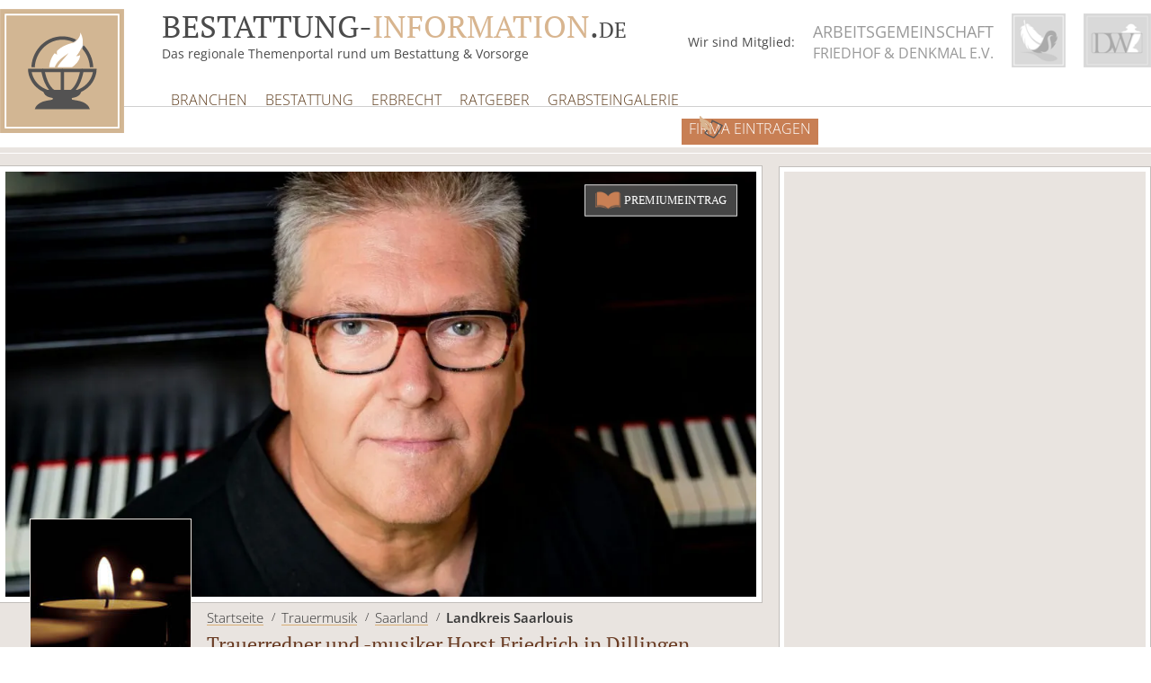

--- FILE ---
content_type: text/html; charset=UTF-8
request_url: https://www.bestattung-information.de/partner/trauermusik-horst-friedrich-in-dillingen/
body_size: 58545
content:
<!doctype html> <!--[if lt IE 7]><html class="no-js lt-ie9 lt-ie8 lt-ie7" lang="de"> <![endif]--> <!--[if IE 7]><html class="no-js lt-ie9 lt-ie8" lang="de"> <![endif]--> <!--[if IE 8]><html class="no-js lt-ie9" lang="de"> <![endif]--> <!--[if gt IE 8]><!--><html class="no-js" lang="de"> <!--<![endif]--><head><style media="all">@charset "UTF-8";#start-resizable-editor-section{display:none}.wp-block-audio figcaption{margin-top:.5em;margin-bottom:1em}.wp-block-audio audio{width:100%;min-width:300px}.wp-block-button__link{color:#fff;background-color:#32373c;border:none;border-radius:1.55em;box-shadow:none;cursor:pointer;display:inline-block;font-size:1.125em;padding:.667em 1.333em;text-align:center;text-decoration:none;overflow-wrap:break-word}.wp-block-button__link:active,.wp-block-button__link:focus,.wp-block-button__link:hover,.wp-block-button__link:visited{color:#fff}.wp-block-button__link.aligncenter{text-align:center}.wp-block-button__link.alignright{text-align:right}.wp-block-buttons>.wp-block-button.has-custom-width{max-width:none}.wp-block-buttons>.wp-block-button.has-custom-width .wp-block-button__link{width:100%}.wp-block-buttons>.wp-block-button.wp-block-button__width-25{width:calc(25% - .5em)}.wp-block-buttons>.wp-block-button.wp-block-button__width-50{width:calc(50% - .5em)}.wp-block-buttons>.wp-block-button.wp-block-button__width-75{width:calc(75% - .5em)}.wp-block-buttons>.wp-block-button.wp-block-button__width-100{margin-right:0;width:100%}.wp-block-button.is-style-squared,.wp-block-button__link.wp-block-button.is-style-squared{border-radius:0}.wp-block-button.no-border-radius,.wp-block-button__link.no-border-radius{border-radius:0!important}.is-style-outline>.wp-block-button__link,.wp-block-button__link.is-style-outline{border:2px solid}.is-style-outline>.wp-block-button__link:not(.has-text-color),.wp-block-button__link.is-style-outline:not(.has-text-color){color:#32373c}.is-style-outline>.wp-block-button__link:not(.has-background),.wp-block-button__link.is-style-outline:not(.has-background){background-color:transparent}.wp-block-buttons{display:flex;flex-direction:row;flex-wrap:wrap}.wp-block-buttons.is-vertical{flex-direction:column}.wp-block-buttons.is-vertical>.wp-block-button{margin-right:0}.wp-block-buttons.is-vertical>.wp-block-button:last-child{margin-bottom:0}.wp-block-buttons>.wp-block-button{display:inline-block;margin-left:0;margin-right:.5em;margin-bottom:.5em}.wp-block-buttons>.wp-block-button:last-child{margin-right:0}.wp-block-buttons.is-content-justification-left{justify-content:flex-start}.wp-block-buttons.is-content-justification-left.is-vertical{align-items:flex-start}.wp-block-buttons.is-content-justification-center{justify-content:center}.wp-block-buttons.is-content-justification-center.is-vertical{align-items:center}.wp-block-buttons.is-content-justification-right{justify-content:flex-end}.wp-block-buttons.is-content-justification-right>.wp-block-button{margin-left:.5em;margin-right:0}.wp-block-buttons.is-content-justification-right>.wp-block-button:first-child{margin-left:0}.wp-block-buttons.is-content-justification-right.is-vertical{align-items:flex-end}.wp-block-buttons.is-content-justification-space-between{justify-content:space-between}.wp-block-buttons.aligncenter{text-align:center}.wp-block-buttons.alignleft .wp-block-button{margin-left:0;margin-right:.5em}.wp-block-buttons.alignleft .wp-block-button:last-child{margin-right:0}.wp-block-buttons.alignright .wp-block-button{margin-right:0;margin-left:.5em}.wp-block-buttons.alignright .wp-block-button:first-child{margin-left:0}.wp-block-buttons:not(.is-content-justification-space-between,.is-content-justification-right,.is-content-justification-left,.is-content-justification-center) .wp-block-button.aligncenter{margin-left:auto;margin-right:auto;margin-bottom:.5em;width:100%}.wp-block-calendar{text-align:center}.wp-block-calendar tbody td,.wp-block-calendar th{padding:.25em;border:1px solid #ddd}.wp-block-calendar tfoot td{border:none}.wp-block-calendar table{width:100%;border-collapse:collapse}.wp-block-calendar table th{font-weight:400;background:#ddd}.wp-block-calendar a{text-decoration:underline}.wp-block-calendar table caption,.wp-block-calendar table tbody{color:#40464d}.wp-block-categories.alignleft{margin-right:2em}.wp-block-categories.alignright{margin-left:2em}.wp-block-code code{display:block;white-space:pre-wrap;overflow-wrap:break-word}.wp-block-columns{display:flex;margin-bottom:1.75em;flex-wrap:wrap}@media (min-width:782px){.wp-block-columns{flex-wrap:nowrap}}.wp-block-columns.has-background{padding:1.25em 2.375em}.wp-block-columns.are-vertically-aligned-top{align-items:flex-start}.wp-block-columns.are-vertically-aligned-center{align-items:center}.wp-block-columns.are-vertically-aligned-bottom{align-items:flex-end}.wp-block-column{flex-grow:1;min-width:0;word-break:break-word;overflow-wrap:break-word}@media (max-width:599px){.wp-block-column{flex-basis:100%!important}}@media (min-width:600px) and (max-width:781px){.wp-block-column:not(:only-child){flex-basis:calc(50% - 1em)!important;flex-grow:0}.wp-block-column:nth-child(2n){margin-left:2em}}@media (min-width:782px){.wp-block-column{flex-basis:0;flex-grow:1}.wp-block-column[style*=flex-basis]{flex-grow:0}.wp-block-column:not(:first-child){margin-left:2em}}.wp-block-column.is-vertically-aligned-top{align-self:flex-start}.wp-block-column.is-vertically-aligned-center{-ms-grid-row-align:center;align-self:center}.wp-block-column.is-vertically-aligned-bottom{align-self:flex-end}.wp-block-column.is-vertically-aligned-bottom,.wp-block-column.is-vertically-aligned-center,.wp-block-column.is-vertically-aligned-top{width:100%}.wp-block-cover,.wp-block-cover-image{position:relative;background-size:cover;background-position:50%;min-height:430px;width:100%;display:flex;justify-content:center;align-items:center;padding:1em;box-sizing:border-box}.wp-block-cover-image.has-parallax,.wp-block-cover.has-parallax{background-attachment:fixed}@supports (-webkit-overflow-scrolling:touch){.wp-block-cover-image.has-parallax,.wp-block-cover.has-parallax{background-attachment:scroll}}@media (prefers-reduced-motion:reduce){.wp-block-cover-image.has-parallax,.wp-block-cover.has-parallax{background-attachment:scroll}}.wp-block-cover-image.is-repeated,.wp-block-cover.is-repeated{background-repeat:repeat;background-size:auto}.wp-block-cover-image.has-background-dim:not([class*=-background-color]),.wp-block-cover.has-background-dim:not([class*=-background-color]){background-color:#000}.wp-block-cover-image.has-background-dim:before,.wp-block-cover.has-background-dim:before{content:"";background-color:inherit}.wp-block-cover-image.has-background-dim:not(.has-background-gradient):before,.wp-block-cover-image .wp-block-cover__gradient-background,.wp-block-cover.has-background-dim:not(.has-background-gradient):before,.wp-block-cover .wp-block-cover__gradient-background{position:absolute;top:0;left:0;bottom:0;right:0;z-index:1;opacity:.5}.wp-block-cover-image.has-background-dim.has-background-dim-10 .wp-block-cover__gradient-background,.wp-block-cover-image.has-background-dim.has-background-dim-10:not(.has-background-gradient):before,.wp-block-cover.has-background-dim.has-background-dim-10 .wp-block-cover__gradient-background,.wp-block-cover.has-background-dim.has-background-dim-10:not(.has-background-gradient):before{opacity:.1}.wp-block-cover-image.has-background-dim.has-background-dim-20 .wp-block-cover__gradient-background,.wp-block-cover-image.has-background-dim.has-background-dim-20:not(.has-background-gradient):before,.wp-block-cover.has-background-dim.has-background-dim-20 .wp-block-cover__gradient-background,.wp-block-cover.has-background-dim.has-background-dim-20:not(.has-background-gradient):before{opacity:.2}.wp-block-cover-image.has-background-dim.has-background-dim-30 .wp-block-cover__gradient-background,.wp-block-cover-image.has-background-dim.has-background-dim-30:not(.has-background-gradient):before,.wp-block-cover.has-background-dim.has-background-dim-30 .wp-block-cover__gradient-background,.wp-block-cover.has-background-dim.has-background-dim-30:not(.has-background-gradient):before{opacity:.3}.wp-block-cover-image.has-background-dim.has-background-dim-40 .wp-block-cover__gradient-background,.wp-block-cover-image.has-background-dim.has-background-dim-40:not(.has-background-gradient):before,.wp-block-cover.has-background-dim.has-background-dim-40 .wp-block-cover__gradient-background,.wp-block-cover.has-background-dim.has-background-dim-40:not(.has-background-gradient):before{opacity:.4}.wp-block-cover-image.has-background-dim.has-background-dim-50 .wp-block-cover__gradient-background,.wp-block-cover-image.has-background-dim.has-background-dim-50:not(.has-background-gradient):before,.wp-block-cover.has-background-dim.has-background-dim-50 .wp-block-cover__gradient-background,.wp-block-cover.has-background-dim.has-background-dim-50:not(.has-background-gradient):before{opacity:.5}.wp-block-cover-image.has-background-dim.has-background-dim-60 .wp-block-cover__gradient-background,.wp-block-cover-image.has-background-dim.has-background-dim-60:not(.has-background-gradient):before,.wp-block-cover.has-background-dim.has-background-dim-60 .wp-block-cover__gradient-background,.wp-block-cover.has-background-dim.has-background-dim-60:not(.has-background-gradient):before{opacity:.6}.wp-block-cover-image.has-background-dim.has-background-dim-70 .wp-block-cover__gradient-background,.wp-block-cover-image.has-background-dim.has-background-dim-70:not(.has-background-gradient):before,.wp-block-cover.has-background-dim.has-background-dim-70 .wp-block-cover__gradient-background,.wp-block-cover.has-background-dim.has-background-dim-70:not(.has-background-gradient):before{opacity:.7}.wp-block-cover-image.has-background-dim.has-background-dim-80 .wp-block-cover__gradient-background,.wp-block-cover-image.has-background-dim.has-background-dim-80:not(.has-background-gradient):before,.wp-block-cover.has-background-dim.has-background-dim-80 .wp-block-cover__gradient-background,.wp-block-cover.has-background-dim.has-background-dim-80:not(.has-background-gradient):before{opacity:.8}.wp-block-cover-image.has-background-dim.has-background-dim-90 .wp-block-cover__gradient-background,.wp-block-cover-image.has-background-dim.has-background-dim-90:not(.has-background-gradient):before,.wp-block-cover.has-background-dim.has-background-dim-90 .wp-block-cover__gradient-background,.wp-block-cover.has-background-dim.has-background-dim-90:not(.has-background-gradient):before{opacity:.9}.wp-block-cover-image.has-background-dim.has-background-dim-100 .wp-block-cover__gradient-background,.wp-block-cover-image.has-background-dim.has-background-dim-100:not(.has-background-gradient):before,.wp-block-cover.has-background-dim.has-background-dim-100 .wp-block-cover__gradient-background,.wp-block-cover.has-background-dim.has-background-dim-100:not(.has-background-gradient):before{opacity:1}.wp-block-cover-image.alignleft,.wp-block-cover-image.alignright,.wp-block-cover.alignleft,.wp-block-cover.alignright{max-width:420px;width:100%}.wp-block-cover-image:after,.wp-block-cover:after{display:block;content:"";font-size:0;min-height:inherit}@supports ((position:-webkit-sticky) or (position:sticky)){.wp-block-cover-image:after,.wp-block-cover:after{content:none}}.wp-block-cover-image.aligncenter,.wp-block-cover-image.alignleft,.wp-block-cover-image.alignright,.wp-block-cover.aligncenter,.wp-block-cover.alignleft,.wp-block-cover.alignright{display:flex}.wp-block-cover-image .wp-block-cover__inner-container,.wp-block-cover .wp-block-cover__inner-container{width:100%;z-index:1;color:#fff}.wp-block-cover-image .wp-block-subhead:not(.has-text-color),.wp-block-cover-image h1:not(.has-text-color),.wp-block-cover-image h2:not(.has-text-color),.wp-block-cover-image h3:not(.has-text-color),.wp-block-cover-image h4:not(.has-text-color),.wp-block-cover-image h5:not(.has-text-color),.wp-block-cover-image h6:not(.has-text-color),.wp-block-cover-image p:not(.has-text-color),.wp-block-cover .wp-block-subhead:not(.has-text-color),.wp-block-cover h1:not(.has-text-color),.wp-block-cover h2:not(.has-text-color),.wp-block-cover h3:not(.has-text-color),.wp-block-cover h4:not(.has-text-color),.wp-block-cover h5:not(.has-text-color),.wp-block-cover h6:not(.has-text-color),.wp-block-cover p:not(.has-text-color){color:inherit}.wp-block-cover-image.is-position-top-left,.wp-block-cover.is-position-top-left{align-items:flex-start;justify-content:flex-start}.wp-block-cover-image.is-position-top-center,.wp-block-cover.is-position-top-center{align-items:flex-start;justify-content:center}.wp-block-cover-image.is-position-top-right,.wp-block-cover.is-position-top-right{align-items:flex-start;justify-content:flex-end}.wp-block-cover-image.is-position-center-left,.wp-block-cover.is-position-center-left{align-items:center;justify-content:flex-start}.wp-block-cover-image.is-position-center-center,.wp-block-cover.is-position-center-center{align-items:center;justify-content:center}.wp-block-cover-image.is-position-center-right,.wp-block-cover.is-position-center-right{align-items:center;justify-content:flex-end}.wp-block-cover-image.is-position-bottom-left,.wp-block-cover.is-position-bottom-left{align-items:flex-end;justify-content:flex-start}.wp-block-cover-image.is-position-bottom-center,.wp-block-cover.is-position-bottom-center{align-items:flex-end;justify-content:center}.wp-block-cover-image.is-position-bottom-right,.wp-block-cover.is-position-bottom-right{align-items:flex-end;justify-content:flex-end}.wp-block-cover-image.has-custom-content-position.has-custom-content-position .wp-block-cover__inner-container,.wp-block-cover.has-custom-content-position.has-custom-content-position .wp-block-cover__inner-container{margin:0;width:auto}.wp-block-cover-image img.wp-block-cover__image-background,.wp-block-cover-image video.wp-block-cover__video-background,.wp-block-cover img.wp-block-cover__image-background,.wp-block-cover video.wp-block-cover__video-background{position:absolute;top:0;left:0;right:0;bottom:0;margin:0;padding:0;width:100%;height:100%;max-width:none;max-height:none;-o-object-fit:cover;object-fit:cover;outline:none;border:none;box-shadow:none}.wp-block-cover__image-background,.wp-block-cover__video-background{z-index:0}.wp-block-cover-image-text,.wp-block-cover-image-text a,.wp-block-cover-image-text a:active,.wp-block-cover-image-text a:focus,.wp-block-cover-image-text a:hover,.wp-block-cover-text,.wp-block-cover-text a,.wp-block-cover-text a:active,.wp-block-cover-text a:focus,.wp-block-cover-text a:hover,section.wp-block-cover-image h2,section.wp-block-cover-image h2 a,section.wp-block-cover-image h2 a:active,section.wp-block-cover-image h2 a:focus,section.wp-block-cover-image h2 a:hover{color:#fff}.wp-block-cover-image .wp-block-cover.has-left-content{justify-content:flex-start}.wp-block-cover-image .wp-block-cover.has-right-content{justify-content:flex-end}.wp-block-cover-image.has-left-content .wp-block-cover-image-text,.wp-block-cover.has-left-content .wp-block-cover-text,section.wp-block-cover-image.has-left-content>h2{margin-left:0;text-align:left}.wp-block-cover-image.has-right-content .wp-block-cover-image-text,.wp-block-cover.has-right-content .wp-block-cover-text,section.wp-block-cover-image.has-right-content>h2{margin-right:0;text-align:right}.wp-block-cover-image .wp-block-cover-image-text,.wp-block-cover .wp-block-cover-text,section.wp-block-cover-image>h2{font-size:2em;line-height:1.25;z-index:1;margin-bottom:0;max-width:840px;padding:.44em;text-align:center}.wp-block-embed.alignleft,.wp-block-embed.alignright,.wp-block[data-align=left]>[data-type="core/embed"],.wp-block[data-align=right]>[data-type="core/embed"]{max-width:360px;width:100%}.wp-block-embed.alignleft .wp-block-embed__wrapper,.wp-block-embed.alignright .wp-block-embed__wrapper,.wp-block[data-align=left]>[data-type="core/embed"] .wp-block-embed__wrapper,.wp-block[data-align=right]>[data-type="core/embed"] .wp-block-embed__wrapper{min-width:280px}.wp-block-cover .wp-block-embed{min-width:320px;min-height:240px}.wp-block-embed{margin-bottom:1em}.wp-block-embed figcaption{margin-top:.5em;margin-bottom:1em}.wp-block-embed iframe{max-width:100%}.wp-block-embed__wrapper{position:relative}.wp-embed-responsive .wp-has-aspect-ratio .wp-block-embed__wrapper:before{content:"";display:block;padding-top:50%}.wp-embed-responsive .wp-has-aspect-ratio iframe{position:absolute;top:0;right:0;bottom:0;left:0;height:100%;width:100%}.wp-embed-responsive .wp-embed-aspect-21-9 .wp-block-embed__wrapper:before{padding-top:42.85%}.wp-embed-responsive .wp-embed-aspect-18-9 .wp-block-embed__wrapper:before{padding-top:50%}.wp-embed-responsive .wp-embed-aspect-16-9 .wp-block-embed__wrapper:before{padding-top:56.25%}.wp-embed-responsive .wp-embed-aspect-4-3 .wp-block-embed__wrapper:before{padding-top:75%}.wp-embed-responsive .wp-embed-aspect-1-1 .wp-block-embed__wrapper:before{padding-top:100%}.wp-embed-responsive .wp-embed-aspect-9-16 .wp-block-embed__wrapper:before{padding-top:177.77%}.wp-embed-responsive .wp-embed-aspect-1-2 .wp-block-embed__wrapper:before{padding-top:200%}.wp-block-file{margin-bottom:1.5em}.wp-block-file.aligncenter{text-align:center}.wp-block-file.alignright{text-align:right}.wp-block-file .wp-block-file__button{background:#32373c;border-radius:2em;color:#fff;font-size:.8em;padding:.5em 1em}.wp-block-file a.wp-block-file__button{text-decoration:none}.wp-block-file a.wp-block-file__button:active,.wp-block-file a.wp-block-file__button:focus,.wp-block-file a.wp-block-file__button:hover,.wp-block-file a.wp-block-file__button:visited{box-shadow:none;color:#fff;opacity:.85;text-decoration:none}.wp-block-file *+.wp-block-file__button{margin-left:.75em}.blocks-gallery-grid,.wp-block-gallery{display:flex;flex-wrap:wrap;list-style-type:none;padding:0;margin:0}.blocks-gallery-grid .blocks-gallery-image,.blocks-gallery-grid .blocks-gallery-item,.wp-block-gallery .blocks-gallery-image,.wp-block-gallery .blocks-gallery-item{margin:0 1em 1em 0;display:flex;flex-grow:1;flex-direction:column;justify-content:center;position:relative;width:calc(50% - 1em)}.blocks-gallery-grid .blocks-gallery-image:nth-of-type(2n),.blocks-gallery-grid .blocks-gallery-item:nth-of-type(2n),.wp-block-gallery .blocks-gallery-image:nth-of-type(2n),.wp-block-gallery .blocks-gallery-item:nth-of-type(2n){margin-right:0}.blocks-gallery-grid .blocks-gallery-image figure,.blocks-gallery-grid .blocks-gallery-item figure,.wp-block-gallery .blocks-gallery-image figure,.wp-block-gallery .blocks-gallery-item figure{margin:0;height:100%}@supports ((position:-webkit-sticky) or (position:sticky)){.blocks-gallery-grid .blocks-gallery-image figure,.blocks-gallery-grid .blocks-gallery-item figure,.wp-block-gallery .blocks-gallery-image figure,.wp-block-gallery .blocks-gallery-item figure{display:flex;align-items:flex-end;justify-content:flex-start}}.blocks-gallery-grid .blocks-gallery-image img,.blocks-gallery-grid .blocks-gallery-item img,.wp-block-gallery .blocks-gallery-image img,.wp-block-gallery .blocks-gallery-item img{display:block;max-width:100%;height:auto;width:100%}@supports ((position:-webkit-sticky) or (position:sticky)){.blocks-gallery-grid .blocks-gallery-image img,.blocks-gallery-grid .blocks-gallery-item img,.wp-block-gallery .blocks-gallery-image img,.wp-block-gallery .blocks-gallery-item img{width:auto}}.blocks-gallery-grid .blocks-gallery-image figcaption,.blocks-gallery-grid .blocks-gallery-item figcaption,.wp-block-gallery .blocks-gallery-image figcaption,.wp-block-gallery .blocks-gallery-item figcaption{position:absolute;bottom:0;width:100%;max-height:100%;overflow:auto;padding:3em .77em .7em;color:#fff;text-align:center;font-size:.8em;background:linear-gradient(0deg,rgba(0,0,0,.7),rgba(0,0,0,.3) 70%,transparent);box-sizing:border-box;margin:0}.blocks-gallery-grid .blocks-gallery-image figcaption img,.blocks-gallery-grid .blocks-gallery-item figcaption img,.wp-block-gallery .blocks-gallery-image figcaption img,.wp-block-gallery .blocks-gallery-item figcaption img{display:inline}.blocks-gallery-grid figcaption,.wp-block-gallery figcaption{flex-grow:1}.blocks-gallery-grid.is-cropped .blocks-gallery-image a,.blocks-gallery-grid.is-cropped .blocks-gallery-image img,.blocks-gallery-grid.is-cropped .blocks-gallery-item a,.blocks-gallery-grid.is-cropped .blocks-gallery-item img,.wp-block-gallery.is-cropped .blocks-gallery-image a,.wp-block-gallery.is-cropped .blocks-gallery-image img,.wp-block-gallery.is-cropped .blocks-gallery-item a,.wp-block-gallery.is-cropped .blocks-gallery-item img{width:100%}@supports ((position:-webkit-sticky) or (position:sticky)){.blocks-gallery-grid.is-cropped .blocks-gallery-image a,.blocks-gallery-grid.is-cropped .blocks-gallery-image img,.blocks-gallery-grid.is-cropped .blocks-gallery-item a,.blocks-gallery-grid.is-cropped .blocks-gallery-item img,.wp-block-gallery.is-cropped .blocks-gallery-image a,.wp-block-gallery.is-cropped .blocks-gallery-image img,.wp-block-gallery.is-cropped .blocks-gallery-item a,.wp-block-gallery.is-cropped .blocks-gallery-item img{height:100%;flex:1;-o-object-fit:cover;object-fit:cover}}.blocks-gallery-grid.columns-1 .blocks-gallery-image,.blocks-gallery-grid.columns-1 .blocks-gallery-item,.wp-block-gallery.columns-1 .blocks-gallery-image,.wp-block-gallery.columns-1 .blocks-gallery-item{width:100%;margin-right:0}@media (min-width:600px){.blocks-gallery-grid.columns-3 .blocks-gallery-image,.blocks-gallery-grid.columns-3 .blocks-gallery-item,.wp-block-gallery.columns-3 .blocks-gallery-image,.wp-block-gallery.columns-3 .blocks-gallery-item{width:calc(33.33333% - .66667em);margin-right:1em}.blocks-gallery-grid.columns-4 .blocks-gallery-image,.blocks-gallery-grid.columns-4 .blocks-gallery-item,.wp-block-gallery.columns-4 .blocks-gallery-image,.wp-block-gallery.columns-4 .blocks-gallery-item{width:calc(25% - .75em);margin-right:1em}.blocks-gallery-grid.columns-5 .blocks-gallery-image,.blocks-gallery-grid.columns-5 .blocks-gallery-item,.wp-block-gallery.columns-5 .blocks-gallery-image,.wp-block-gallery.columns-5 .blocks-gallery-item{width:calc(20% - .8em);margin-right:1em}.blocks-gallery-grid.columns-6 .blocks-gallery-image,.blocks-gallery-grid.columns-6 .blocks-gallery-item,.wp-block-gallery.columns-6 .blocks-gallery-image,.wp-block-gallery.columns-6 .blocks-gallery-item{width:calc(16.66667% - .83333em);margin-right:1em}.blocks-gallery-grid.columns-7 .blocks-gallery-image,.blocks-gallery-grid.columns-7 .blocks-gallery-item,.wp-block-gallery.columns-7 .blocks-gallery-image,.wp-block-gallery.columns-7 .blocks-gallery-item{width:calc(14.28571% - .85714em);margin-right:1em}.blocks-gallery-grid.columns-8 .blocks-gallery-image,.blocks-gallery-grid.columns-8 .blocks-gallery-item,.wp-block-gallery.columns-8 .blocks-gallery-image,.wp-block-gallery.columns-8 .blocks-gallery-item{width:calc(12.5% - .875em);margin-right:1em}.blocks-gallery-grid.columns-1 .blocks-gallery-image:nth-of-type(1n),.blocks-gallery-grid.columns-1 .blocks-gallery-item:nth-of-type(1n),.blocks-gallery-grid.columns-2 .blocks-gallery-image:nth-of-type(2n),.blocks-gallery-grid.columns-2 .blocks-gallery-item:nth-of-type(2n),.blocks-gallery-grid.columns-3 .blocks-gallery-image:nth-of-type(3n),.blocks-gallery-grid.columns-3 .blocks-gallery-item:nth-of-type(3n),.blocks-gallery-grid.columns-4 .blocks-gallery-image:nth-of-type(4n),.blocks-gallery-grid.columns-4 .blocks-gallery-item:nth-of-type(4n),.blocks-gallery-grid.columns-5 .blocks-gallery-image:nth-of-type(5n),.blocks-gallery-grid.columns-5 .blocks-gallery-item:nth-of-type(5n),.blocks-gallery-grid.columns-6 .blocks-gallery-image:nth-of-type(6n),.blocks-gallery-grid.columns-6 .blocks-gallery-item:nth-of-type(6n),.blocks-gallery-grid.columns-7 .blocks-gallery-image:nth-of-type(7n),.blocks-gallery-grid.columns-7 .blocks-gallery-item:nth-of-type(7n),.blocks-gallery-grid.columns-8 .blocks-gallery-image:nth-of-type(8n),.blocks-gallery-grid.columns-8 .blocks-gallery-item:nth-of-type(8n),.wp-block-gallery.columns-1 .blocks-gallery-image:nth-of-type(1n),.wp-block-gallery.columns-1 .blocks-gallery-item:nth-of-type(1n),.wp-block-gallery.columns-2 .blocks-gallery-image:nth-of-type(2n),.wp-block-gallery.columns-2 .blocks-gallery-item:nth-of-type(2n),.wp-block-gallery.columns-3 .blocks-gallery-image:nth-of-type(3n),.wp-block-gallery.columns-3 .blocks-gallery-item:nth-of-type(3n),.wp-block-gallery.columns-4 .blocks-gallery-image:nth-of-type(4n),.wp-block-gallery.columns-4 .blocks-gallery-item:nth-of-type(4n),.wp-block-gallery.columns-5 .blocks-gallery-image:nth-of-type(5n),.wp-block-gallery.columns-5 .blocks-gallery-item:nth-of-type(5n),.wp-block-gallery.columns-6 .blocks-gallery-image:nth-of-type(6n),.wp-block-gallery.columns-6 .blocks-gallery-item:nth-of-type(6n),.wp-block-gallery.columns-7 .blocks-gallery-image:nth-of-type(7n),.wp-block-gallery.columns-7 .blocks-gallery-item:nth-of-type(7n),.wp-block-gallery.columns-8 .blocks-gallery-image:nth-of-type(8n),.wp-block-gallery.columns-8 .blocks-gallery-item:nth-of-type(8n){margin-right:0}}.blocks-gallery-grid .blocks-gallery-image:last-child,.blocks-gallery-grid .blocks-gallery-item:last-child,.wp-block-gallery .blocks-gallery-image:last-child,.wp-block-gallery .blocks-gallery-item:last-child{margin-right:0}.blocks-gallery-grid.alignleft,.blocks-gallery-grid.alignright,.wp-block-gallery.alignleft,.wp-block-gallery.alignright{max-width:420px;width:100%}.blocks-gallery-grid.aligncenter .blocks-gallery-item figure,.wp-block-gallery.aligncenter .blocks-gallery-item figure{justify-content:center}.wp-block-group{box-sizing:border-box}h1.has-background,h2.has-background,h3.has-background,h4.has-background,h5.has-background,h6.has-background{padding:1.25em 2.375em}.wp-block-image{margin-bottom:1em}.wp-block-image img{max-width:100%}.wp-block-image:not(.is-style-rounded) img{border-radius:inherit}.wp-block-image.aligncenter{text-align:center}.wp-block-image.alignfull img,.wp-block-image.alignwide img{width:100%}.wp-block-image .aligncenter,.wp-block-image .alignleft,.wp-block-image .alignright{display:table}.wp-block-image .aligncenter>figcaption,.wp-block-image .alignleft>figcaption,.wp-block-image .alignright>figcaption{display:table-caption;caption-side:bottom}.wp-block-image .alignleft{float:left;margin:.5em 1em .5em 0}.wp-block-image .alignright{float:right;margin:.5em 0 .5em 1em}.wp-block-image .aligncenter{margin-left:auto;margin-right:auto}.wp-block-image figcaption{margin-top:.5em;margin-bottom:1em}.wp-block-image.is-style-circle-mask img,.wp-block-image.is-style-rounded img{border-radius:9999px}@supports ((-webkit-mask-image:none) or (mask-image:none)) or (-webkit-mask-image:none){.wp-block-image.is-style-circle-mask img{-webkit-mask-image:url('data:image/svg+xml;utf8,<svg viewBox="0 0 100 100" xmlns="http://www.w3.org/2000/svg"><circle cx="50" cy="50" r="50"/></svg>');mask-image:url('data:image/svg+xml;utf8,<svg viewBox="0 0 100 100" xmlns="http://www.w3.org/2000/svg"><circle cx="50" cy="50" r="50"/></svg>');mask-mode:alpha;-webkit-mask-repeat:no-repeat;mask-repeat:no-repeat;-webkit-mask-size:contain;mask-size:contain;-webkit-mask-position:center;mask-position:center;border-radius:0}}.wp-block-latest-comments__comment{line-height:1.1;list-style:none;margin-bottom:1em}.has-avatars .wp-block-latest-comments__comment{min-height:2.25em;list-style:none}.has-avatars .wp-block-latest-comments__comment .wp-block-latest-comments__comment-excerpt,.has-avatars .wp-block-latest-comments__comment .wp-block-latest-comments__comment-meta{margin-left:3.25em}.has-dates .wp-block-latest-comments__comment,.has-excerpts .wp-block-latest-comments__comment{line-height:1.5}.wp-block-latest-comments__comment-excerpt p{font-size:.875em;line-height:1.8;margin:.36em 0 1.4em}.wp-block-latest-comments__comment-date{display:block;font-size:.75em}.wp-block-latest-comments .avatar,.wp-block-latest-comments__comment-avatar{border-radius:1.5em;display:block;float:left;height:2.5em;margin-right:.75em;width:2.5em}.wp-block-latest-posts.alignleft{margin-right:2em}.wp-block-latest-posts.alignright{margin-left:2em}.wp-block-latest-posts.wp-block-latest-posts__list{list-style:none}.wp-block-latest-posts.wp-block-latest-posts__list li{clear:both}.wp-block-latest-posts.is-grid{display:flex;flex-wrap:wrap;padding:0}.wp-block-latest-posts.is-grid li{margin:0 1.25em 1.25em 0;width:100%}@media (min-width:600px){.wp-block-latest-posts.columns-2 li{width:calc(50% - .625em)}.wp-block-latest-posts.columns-2 li:nth-child(2n){margin-right:0}.wp-block-latest-posts.columns-3 li{width:calc(33.33333% - .83333em)}.wp-block-latest-posts.columns-3 li:nth-child(3n){margin-right:0}.wp-block-latest-posts.columns-4 li{width:calc(25% - .9375em)}.wp-block-latest-posts.columns-4 li:nth-child(4n){margin-right:0}.wp-block-latest-posts.columns-5 li{width:calc(20% - 1em)}.wp-block-latest-posts.columns-5 li:nth-child(5n){margin-right:0}.wp-block-latest-posts.columns-6 li{width:calc(16.66667% - 1.04167em)}.wp-block-latest-posts.columns-6 li:nth-child(6n){margin-right:0}}.wp-block-latest-posts__post-author,.wp-block-latest-posts__post-date{display:block;color:#555;font-size:.8125em}.wp-block-latest-posts__post-excerpt{margin-top:.5em;margin-bottom:1em}.wp-block-latest-posts__featured-image a{display:inline-block}.wp-block-latest-posts__featured-image img{height:auto;width:auto}.wp-block-latest-posts__featured-image.alignleft{margin-right:1em}.wp-block-latest-posts__featured-image.alignright{margin-left:1em}.wp-block-latest-posts__featured-image.aligncenter{margin-bottom:1em;text-align:center}.block-editor-image-alignment-control__row .components-base-control__field{display:flex;justify-content:space-between;align-items:center}.block-editor-image-alignment-control__row .components-base-control__field .components-base-control__label{margin-bottom:0}ol.has-background,ul.has-background{padding:1.25em 2.375em}.wp-block-media-text{
  /*!rtl:begin:ignore*/direction:ltr;
  /*!rtl:end:ignore*/display:-ms-grid;display:grid;-ms-grid-columns:50% 1fr;grid-template-columns:50% 1fr;-ms-grid-rows:auto;grid-template-rows:auto}.wp-block-media-text.has-media-on-the-right{-ms-grid-columns:1fr 50%;grid-template-columns:1fr 50%}.wp-block-media-text.is-vertically-aligned-top .wp-block-media-text__content,.wp-block-media-text.is-vertically-aligned-top .wp-block-media-text__media{-ms-grid-row-align:start;align-self:start}.wp-block-media-text.is-vertically-aligned-center .wp-block-media-text__content,.wp-block-media-text.is-vertically-aligned-center .wp-block-media-text__media,.wp-block-media-text .wp-block-media-text__content,.wp-block-media-text .wp-block-media-text__media{-ms-grid-row-align:center;align-self:center}.wp-block-media-text.is-vertically-aligned-bottom .wp-block-media-text__content,.wp-block-media-text.is-vertically-aligned-bottom .wp-block-media-text__media{-ms-grid-row-align:end;align-self:end}.wp-block-media-text .wp-block-media-text__media{
  /*!rtl:begin:ignore*/-ms-grid-column:1;grid-column:1;-ms-grid-row:1;grid-row:1;
  /*!rtl:end:ignore*/margin:0}.wp-block-media-text .wp-block-media-text__content{direction:ltr;
  /*!rtl:begin:ignore*/-ms-grid-column:2;grid-column:2;-ms-grid-row:1;grid-row:1;
  /*!rtl:end:ignore*/padding:0 8%;word-break:break-word}.wp-block-media-text.has-media-on-the-right .wp-block-media-text__media{
  /*!rtl:begin:ignore*/-ms-grid-column:2;grid-column:2;-ms-grid-row:1;grid-row:1
  /*!rtl:end:ignore*/}.wp-block-media-text.has-media-on-the-right .wp-block-media-text__content{
  /*!rtl:begin:ignore*/-ms-grid-column:1;grid-column:1;-ms-grid-row:1;grid-row:1
  /*!rtl:end:ignore*/}.wp-block-media-text__media img,.wp-block-media-text__media video{max-width:unset;width:100%;vertical-align:middle}.wp-block-media-text.is-image-fill .wp-block-media-text__media{height:100%;min-height:250px;background-size:cover}.wp-block-media-text.is-image-fill .wp-block-media-text__media>a{display:block;height:100%}.wp-block-media-text.is-image-fill .wp-block-media-text__media img{position:absolute;width:1px;height:1px;padding:0;margin:-1px;overflow:hidden;clip:rect(0,0,0,0);border:0}@media (max-width:600px){.wp-block-media-text.is-stacked-on-mobile{-ms-grid-columns:100%!important;grid-template-columns:100%!important}.wp-block-media-text.is-stacked-on-mobile .wp-block-media-text__media{-ms-grid-column:1;grid-column:1;-ms-grid-row:1;grid-row:1}.wp-block-media-text.is-stacked-on-mobile .wp-block-media-text__content{-ms-grid-column:1;grid-column:1;-ms-grid-row:2;grid-row:2}}.wp-block-navigation:not(.has-background) .wp-block-navigation__container .wp-block-navigation__container{color:#1e1e1e;background-color:#fff;min-width:200px}.items-justified-left>ul{justify-content:flex-start}.items-justified-center>ul{justify-content:center}.items-justified-right>ul{justify-content:flex-end}.items-justified-space-between>ul{justify-content:space-between}.wp-block-navigation-link{display:flex;align-items:center;position:relative;margin:0}.wp-block-navigation-link .wp-block-navigation__container:empty{display:none}.wp-block-navigation__container{list-style:none;margin:0;padding-left:0;display:flex;flex-wrap:wrap}.is-vertical .wp-block-navigation__container{display:block}.has-child>.wp-block-navigation-link__content{padding-right:.5em}.has-child .wp-block-navigation__container{border:1px solid rgba(0,0,0,.15);background-color:inherit;color:inherit;position:absolute;left:0;top:100%;width:-webkit-fit-content;width:-moz-fit-content;width:fit-content;z-index:2;opacity:0;transition:opacity .1s linear;visibility:hidden}.has-child .wp-block-navigation__container>.wp-block-navigation-link>.wp-block-navigation-link__content{flex-grow:1}.has-child .wp-block-navigation__container>.wp-block-navigation-link>.wp-block-navigation-link__submenu-icon{padding-right:.5em}@media (min-width:782px){.has-child .wp-block-navigation__container{left:1.5em}.has-child .wp-block-navigation__container .wp-block-navigation__container{left:100%;top:-1px}.has-child .wp-block-navigation__container .wp-block-navigation__container:before{content:"";position:absolute;right:100%;height:100%;display:block;width:.5em;background:transparent}.has-child .wp-block-navigation__container .wp-block-navigation-link__submenu-icon svg{transform:rotate(0)}}.has-child:hover{cursor:pointer}.has-child:hover>.wp-block-navigation__container{visibility:visible;opacity:1;display:flex;flex-direction:column}.has-child:focus-within{cursor:pointer}.has-child:focus-within>.wp-block-navigation__container{visibility:visible;opacity:1;display:flex;flex-direction:column}.wp-block-navigation[style*=text-decoration] .wp-block-navigation-link,.wp-block-navigation[style*=text-decoration] .wp-block-navigation-link__content,.wp-block-navigation[style*=text-decoration] .wp-block-navigation-link__content:active,.wp-block-navigation[style*=text-decoration] .wp-block-navigation-link__content:focus,.wp-block-navigation[style*=text-decoration] .wp-block-navigation__container{text-decoration:inherit}.wp-block-navigation:not([style*=text-decoration]) .wp-block-navigation-link__content,.wp-block-navigation:not([style*=text-decoration]) .wp-block-navigation-link__content:active,.wp-block-navigation:not([style*=text-decoration]) .wp-block-navigation-link__content:focus{text-decoration:none}.wp-block-navigation-link__content{color:inherit;padding:.5em 1em}.wp-block-navigation-link__content+.wp-block-navigation-link__content{padding-top:0}.has-text-color .wp-block-navigation-link__content{color:inherit}.wp-block-navigation-link__label{word-break:normal;overflow-wrap:break-word}.wp-block-navigation-link__submenu-icon{height:inherit;padding:.375em 1em .375em 0}.wp-block-navigation-link__submenu-icon svg{fill:currentColor}@media (min-width:782px){.wp-block-navigation-link__submenu-icon svg{transform:rotate(90deg)}}.is-small-text{font-size:.875em}.is-regular-text{font-size:1em}.is-large-text{font-size:2.25em}.is-larger-text{font-size:3em}.has-drop-cap:not(:focus):first-letter{float:left;font-size:8.4em;line-height:.68;font-weight:100;margin:.05em .1em 0 0;text-transform:uppercase;font-style:normal}p.has-background{padding:1.25em 2.375em}p.has-text-color a{color:inherit}.wp-block-post-author{display:flex;flex-wrap:wrap}.wp-block-post-author__byline{width:100%;margin-top:0;margin-bottom:0;font-size:.5em}.wp-block-post-author__avatar{margin-right:1em}.wp-block-post-author__bio{margin-bottom:.7em;font-size:.7em}.wp-block-post-author__content{flex-grow:1;flex-basis:0}.wp-block-post-author__name{font-weight:700;margin:0}.wp-block-post-comments-form input[type=submit]{color:#fff;background-color:#32373c;border:none;border-radius:1.55em;box-shadow:none;cursor:pointer;display:inline-block;font-size:1.125em;padding:.667em 1.333em;text-align:center;text-decoration:none;overflow-wrap:break-word}.wp-block-post-comments-form input[type=submit]:active,.wp-block-post-comments-form input[type=submit]:focus,.wp-block-post-comments-form input[type=submit]:hover,.wp-block-post-comments-form input[type=submit]:visited{color:#fff}.wp-block-preformatted{white-space:pre-wrap}.wp-block-pullquote{padding:3em 0;margin-left:0;margin-right:0;text-align:center}.wp-block-pullquote.alignleft,.wp-block-pullquote.alignright{max-width:420px}.wp-block-pullquote.alignleft p,.wp-block-pullquote.alignright p{font-size:1.25em}.wp-block-pullquote p{font-size:1.75em;line-height:1.6}.wp-block-pullquote cite,.wp-block-pullquote footer{position:relative}.wp-block-pullquote .has-text-color a{color:inherit}.wp-block-pullquote:not(.is-style-solid-color){background:none}.wp-block-pullquote.is-style-solid-color{border:none}.wp-block-pullquote.is-style-solid-color blockquote{margin-left:auto;margin-right:auto;text-align:left;max-width:60%}.wp-block-pullquote.is-style-solid-color blockquote p{margin-top:0;margin-bottom:0;font-size:2em}.wp-block-pullquote.is-style-solid-color blockquote cite{text-transform:none;font-style:normal}.wp-block-pullquote cite{color:inherit}.wp-block-query-loop{max-width:100%;list-style:none;padding:0}.wp-block-query-loop li{clear:both}.wp-block-query-loop.is-flex-container{flex-direction:row;display:flex;flex-wrap:wrap}.wp-block-query-loop.is-flex-container li{margin:0 0 1.25em;width:100%}@media (min-width:600px){.wp-block-query-loop.is-flex-container li{margin-right:1.25em}.wp-block-query-loop.is-flex-container.is-flex-container.columns-2>li{width:calc(50% - .625em)}.wp-block-query-loop.is-flex-container.is-flex-container.columns-2>li:nth-child(2n){margin-right:0}.wp-block-query-loop.is-flex-container.is-flex-container.columns-3>li{width:calc(33.33333% - .83333em)}.wp-block-query-loop.is-flex-container.is-flex-container.columns-3>li:nth-child(3n){margin-right:0}.wp-block-query-loop.is-flex-container.is-flex-container.columns-4>li{width:calc(25% - .9375em)}.wp-block-query-loop.is-flex-container.is-flex-container.columns-4>li:nth-child(4n){margin-right:0}.wp-block-query-loop.is-flex-container.is-flex-container.columns-5>li{width:calc(20% - 1em)}.wp-block-query-loop.is-flex-container.is-flex-container.columns-5>li:nth-child(5n){margin-right:0}.wp-block-query-loop.is-flex-container.is-flex-container.columns-6>li{width:calc(16.66667% - 1.04167em)}.wp-block-query-loop.is-flex-container.is-flex-container.columns-6>li:nth-child(6n){margin-right:0}}.wp-block-query-pagination{display:flex;flex-direction:row;flex-wrap:wrap}.wp-block-query-pagination>.wp-block-query-pagination-next,.wp-block-query-pagination>.wp-block-query-pagination-numbers,.wp-block-query-pagination>.wp-block-query-pagination-previous{display:inline-block;margin-right:.5em;margin-bottom:.5em}.wp-block-query-pagination>.wp-block-query-pagination-next:last-child,.wp-block-query-pagination>.wp-block-query-pagination-numbers:last-child,.wp-block-query-pagination>.wp-block-query-pagination-previous:last-child{margin-right:0}.wp-block-quote.is-large,.wp-block-quote.is-style-large{margin-bottom:1em;padding:0 1em}.wp-block-quote.is-large p,.wp-block-quote.is-style-large p{font-size:1.5em;font-style:italic;line-height:1.6}.wp-block-quote.is-large cite,.wp-block-quote.is-large footer,.wp-block-quote.is-style-large cite,.wp-block-quote.is-style-large footer{font-size:1.125em;text-align:right}.wp-block-rss.wp-block-rss{box-sizing:border-box}.wp-block-rss.alignleft{margin-right:2em}.wp-block-rss.alignright{margin-left:2em}.wp-block-rss.is-grid{display:flex;flex-wrap:wrap;padding:0;list-style:none}.wp-block-rss.is-grid li{margin:0 1em 1em 0;width:100%}@media (min-width:600px){.wp-block-rss.columns-2 li{width:calc(50% - 1em)}.wp-block-rss.columns-3 li{width:calc(33.33333% - 1em)}.wp-block-rss.columns-4 li{width:calc(25% - 1em)}.wp-block-rss.columns-5 li{width:calc(20% - 1em)}.wp-block-rss.columns-6 li{width:calc(16.66667% - 1em)}}.wp-block-rss__item-author,.wp-block-rss__item-publish-date{display:block;color:#555;font-size:.8125em}.wp-block-search .wp-block-search__button{background:#f7f7f7;border:1px solid #ccc;padding:.375em .625em;color:#32373c;margin-left:.625em;word-break:normal}.wp-block-search .wp-block-search__button.has-icon{line-height:0}.wp-block-search .wp-block-search__button svg{min-width:1.5em;min-height:1.5em}.wp-block-search .wp-block-search__inside-wrapper{display:flex;flex:auto;flex-wrap:nowrap;max-width:100%}.wp-block-search .wp-block-search__label{width:100%}.wp-block-search .wp-block-search__input{flex-grow:1;min-width:3em;border:1px solid #949494}.wp-block-search.wp-block-search__button-only .wp-block-search__button{margin-left:0}.wp-block-search.wp-block-search__button-inside .wp-block-search__inside-wrapper{padding:4px;border:1px solid #949494}.wp-block-search.wp-block-search__button-inside .wp-block-search__inside-wrapper .wp-block-search__input{border-radius:0;border:none;padding:0 0 0 .25em}.wp-block-search.wp-block-search__button-inside .wp-block-search__inside-wrapper .wp-block-search__input:focus{outline:none}.wp-block-search.wp-block-search__button-inside .wp-block-search__inside-wrapper .wp-block-search__button{padding:.125em .5em}.wp-block-separator.is-style-wide{border-bottom-width:1px}.wp-block-separator.is-style-dots{background:none!important;border:none;text-align:center;max-width:none;line-height:1;height:auto}.wp-block-separator.is-style-dots:before{content:"···";color:currentColor;font-size:1.5em;letter-spacing:2em;padding-left:2em;font-family:serif}.wp-block-custom-logo{line-height:0}.wp-block-custom-logo .aligncenter{display:table}.wp-block-custom-logo.is-style-rounded img{border-radius:9999px}.wp-block-social-links{display:flex;flex-wrap:wrap;justify-content:flex-start;padding-left:0;padding-right:0;text-indent:0;margin-left:0}.wp-block-social-links .wp-social-link a,.wp-block-social-links .wp-social-link a:hover{text-decoration:none;border-bottom:0;box-shadow:none}.wp-block-social-links .wp-social-link.wp-social-link.wp-social-link{margin:4px 8px 4px 0}.wp-block-social-links .wp-social-link a{padding:.25em}.wp-block-social-links .wp-social-link svg{width:1em;height:1em}.wp-block-social-links.has-small-icon-size{font-size:16px}.wp-block-social-links,.wp-block-social-links.has-normal-icon-size{font-size:24px}.wp-block-social-links.has-large-icon-size{font-size:36px}.wp-block-social-links.has-huge-icon-size{font-size:48px}.wp-block-social-links.aligncenter{justify-content:center;display:flex}.wp-block-social-links.alignright{justify-content:flex-end}.wp-social-link{display:block;border-radius:9999px;transition:transform .1s ease;height:auto}@media (prefers-reduced-motion:reduce){.wp-social-link{transition-duration:0s}}.wp-social-link a{display:block;line-height:0;transition:transform .1s ease}.wp-social-link a,.wp-social-link a:active,.wp-social-link a:hover,.wp-social-link a:visited,.wp-social-link svg{color:currentColor;fill:currentColor}.wp-social-link:hover{transform:scale(1.1)}.wp-block-social-links:not(.is-style-logos-only) .wp-social-link{background-color:#f0f0f0;color:#444}.wp-block-social-links:not(.is-style-logos-only) .wp-social-link-amazon{background-color:#f90;color:#fff}.wp-block-social-links:not(.is-style-logos-only) .wp-social-link-bandcamp{background-color:#1ea0c3;color:#fff}.wp-block-social-links:not(.is-style-logos-only) .wp-social-link-behance{background-color:#0757fe;color:#fff}.wp-block-social-links:not(.is-style-logos-only) .wp-social-link-codepen{background-color:#1e1f26;color:#fff}.wp-block-social-links:not(.is-style-logos-only) .wp-social-link-deviantart{background-color:#02e49b;color:#fff}.wp-block-social-links:not(.is-style-logos-only) .wp-social-link-dribbble{background-color:#e94c89;color:#fff}.wp-block-social-links:not(.is-style-logos-only) .wp-social-link-dropbox{background-color:#4280ff;color:#fff}.wp-block-social-links:not(.is-style-logos-only) .wp-social-link-etsy{background-color:#f45800;color:#fff}.wp-block-social-links:not(.is-style-logos-only) .wp-social-link-facebook{background-color:#1778f2;color:#fff}.wp-block-social-links:not(.is-style-logos-only) .wp-social-link-fivehundredpx{background-color:#000;color:#fff}.wp-block-social-links:not(.is-style-logos-only) .wp-social-link-flickr{background-color:#0461dd;color:#fff}.wp-block-social-links:not(.is-style-logos-only) .wp-social-link-foursquare{background-color:#e65678;color:#fff}.wp-block-social-links:not(.is-style-logos-only) .wp-social-link-github{background-color:#24292d;color:#fff}.wp-block-social-links:not(.is-style-logos-only) .wp-social-link-goodreads{background-color:#eceadd;color:#382110}.wp-block-social-links:not(.is-style-logos-only) .wp-social-link-google{background-color:#ea4434;color:#fff}.wp-block-social-links:not(.is-style-logos-only) .wp-social-link-instagram{background-color:#f00075;color:#fff}.wp-block-social-links:not(.is-style-logos-only) .wp-social-link-lastfm{background-color:#e21b24;color:#fff}.wp-block-social-links:not(.is-style-logos-only) .wp-social-link-linkedin{background-color:#0d66c2;color:#fff}.wp-block-social-links:not(.is-style-logos-only) .wp-social-link-mastodon{background-color:#3288d4;color:#fff}.wp-block-social-links:not(.is-style-logos-only) .wp-social-link-medium{background-color:#02ab6c;color:#fff}.wp-block-social-links:not(.is-style-logos-only) .wp-social-link-meetup{background-color:#f6405f;color:#fff}.wp-block-social-links:not(.is-style-logos-only) .wp-social-link-patreon{background-color:#ff424d;color:#fff}.wp-block-social-links:not(.is-style-logos-only) .wp-social-link-pinterest{background-color:#e60122;color:#fff}.wp-block-social-links:not(.is-style-logos-only) .wp-social-link-pocket{background-color:#ef4155;color:#fff}.wp-block-social-links:not(.is-style-logos-only) .wp-social-link-reddit{background-color:#fe4500;color:#fff}.wp-block-social-links:not(.is-style-logos-only) .wp-social-link-skype{background-color:#0478d7;color:#fff}.wp-block-social-links:not(.is-style-logos-only) .wp-social-link-snapchat{background-color:#fefc00;color:#fff;stroke:#000}.wp-block-social-links:not(.is-style-logos-only) .wp-social-link-soundcloud{background-color:#ff5600;color:#fff}.wp-block-social-links:not(.is-style-logos-only) .wp-social-link-spotify{background-color:#1bd760;color:#fff}.wp-block-social-links:not(.is-style-logos-only) .wp-social-link-telegram{background-color:#2aabee;color:#fff}.wp-block-social-links:not(.is-style-logos-only) .wp-social-link-tiktok{background-color:#000;color:#fff}.wp-block-social-links:not(.is-style-logos-only) .wp-social-link-tumblr{background-color:#011835;color:#fff}.wp-block-social-links:not(.is-style-logos-only) .wp-social-link-twitch{background-color:#6440a4;color:#fff}.wp-block-social-links:not(.is-style-logos-only) .wp-social-link-twitter{background-color:#1da1f2;color:#fff}.wp-block-social-links:not(.is-style-logos-only) .wp-social-link-vimeo{background-color:#1eb7ea;color:#fff}.wp-block-social-links:not(.is-style-logos-only) .wp-social-link-vk{background-color:#4680c2;color:#fff}.wp-block-social-links:not(.is-style-logos-only) .wp-social-link-wordpress{background-color:#3499cd;color:#fff}.wp-block-social-links:not(.is-style-logos-only) .wp-social-link-yelp{background-color:#d32422;color:#fff}.wp-block-social-links:not(.is-style-logos-only) .wp-social-link-youtube{background-color:red;color:#fff}.wp-block-social-links.is-style-logos-only .wp-social-link{background:none;padding:4px}.wp-block-social-links.is-style-logos-only .wp-social-link-amazon{color:#f90}.wp-block-social-links.is-style-logos-only .wp-social-link-bandcamp{color:#1ea0c3}.wp-block-social-links.is-style-logos-only .wp-social-link-behance{color:#0757fe}.wp-block-social-links.is-style-logos-only .wp-social-link-codepen{color:#1e1f26}.wp-block-social-links.is-style-logos-only .wp-social-link-deviantart{color:#02e49b}.wp-block-social-links.is-style-logos-only .wp-social-link-dribbble{color:#e94c89}.wp-block-social-links.is-style-logos-only .wp-social-link-dropbox{color:#4280ff}.wp-block-social-links.is-style-logos-only .wp-social-link-etsy{color:#f45800}.wp-block-social-links.is-style-logos-only .wp-social-link-facebook{color:#1778f2}.wp-block-social-links.is-style-logos-only .wp-social-link-fivehundredpx{color:#000}.wp-block-social-links.is-style-logos-only .wp-social-link-flickr{color:#0461dd}.wp-block-social-links.is-style-logos-only .wp-social-link-foursquare{color:#e65678}.wp-block-social-links.is-style-logos-only .wp-social-link-github{color:#24292d}.wp-block-social-links.is-style-logos-only .wp-social-link-goodreads{color:#382110}.wp-block-social-links.is-style-logos-only .wp-social-link-google{color:#ea4434}.wp-block-social-links.is-style-logos-only .wp-social-link-instagram{color:#f00075}.wp-block-social-links.is-style-logos-only .wp-social-link-lastfm{color:#e21b24}.wp-block-social-links.is-style-logos-only .wp-social-link-linkedin{color:#0d66c2}.wp-block-social-links.is-style-logos-only .wp-social-link-mastodon{color:#3288d4}.wp-block-social-links.is-style-logos-only .wp-social-link-medium{color:#02ab6c}.wp-block-social-links.is-style-logos-only .wp-social-link-meetup{color:#f6405f}.wp-block-social-links.is-style-logos-only .wp-social-link-patreon{color:#ff424d}.wp-block-social-links.is-style-logos-only .wp-social-link-pinterest{color:#e60122}.wp-block-social-links.is-style-logos-only .wp-social-link-pocket{color:#ef4155}.wp-block-social-links.is-style-logos-only .wp-social-link-reddit{color:#fe4500}.wp-block-social-links.is-style-logos-only .wp-social-link-skype{color:#0478d7}.wp-block-social-links.is-style-logos-only .wp-social-link-snapchat{color:#fff;stroke:#000}.wp-block-social-links.is-style-logos-only .wp-social-link-soundcloud{color:#ff5600}.wp-block-social-links.is-style-logos-only .wp-social-link-spotify{color:#1bd760}.wp-block-social-links.is-style-logos-only .wp-social-link-telegram{color:#2aabee}.wp-block-social-links.is-style-logos-only .wp-social-link-tiktok{color:#000}.wp-block-social-links.is-style-logos-only .wp-social-link-tumblr{color:#011835}.wp-block-social-links.is-style-logos-only .wp-social-link-twitch{color:#6440a4}.wp-block-social-links.is-style-logos-only .wp-social-link-twitter{color:#1da1f2}.wp-block-social-links.is-style-logos-only .wp-social-link-vimeo{color:#1eb7ea}.wp-block-social-links.is-style-logos-only .wp-social-link-vk{color:#4680c2}.wp-block-social-links.is-style-logos-only .wp-social-link-wordpress{color:#3499cd}.wp-block-social-links.is-style-logos-only .wp-social-link-yelp{background-color:#d32422;color:#fff}.wp-block-social-links.is-style-logos-only .wp-social-link-youtube{color:red}.wp-block-social-links.is-style-pill-shape .wp-social-link{width:auto}.wp-block-social-links.is-style-pill-shape .wp-social-link a{padding-left:.66667em;padding-right:.66667em}.wp-block-spacer{clear:both}p.wp-block-subhead{font-size:1.1em;font-style:italic;opacity:.75}.wp-block-tag-cloud.aligncenter{text-align:center}.wp-block-tag-cloud.alignfull{padding-left:1em;padding-right:1em}.wp-block-table{overflow-x:auto}.wp-block-table table{width:100%}.wp-block-table .has-fixed-layout{table-layout:fixed;width:100%}.wp-block-table .has-fixed-layout td,.wp-block-table .has-fixed-layout th{word-break:break-word}.wp-block-table.aligncenter,.wp-block-table.alignleft,.wp-block-table.alignright{display:table;width:auto}.wp-block-table.aligncenter td,.wp-block-table.aligncenter th,.wp-block-table.alignleft td,.wp-block-table.alignleft th,.wp-block-table.alignright td,.wp-block-table.alignright th{word-break:break-word}.wp-block-table .has-subtle-light-gray-background-color{background-color:#f3f4f5}.wp-block-table .has-subtle-pale-green-background-color{background-color:#e9fbe5}.wp-block-table .has-subtle-pale-blue-background-color{background-color:#e7f5fe}.wp-block-table .has-subtle-pale-pink-background-color{background-color:#fcf0ef}.wp-block-table.is-style-stripes{border-spacing:0;border-collapse:inherit;background-color:transparent;border-bottom:1px solid #f0f0f0}.wp-block-table.is-style-stripes tbody tr:nth-child(odd){background-color:#f0f0f0}.wp-block-table.is-style-stripes.has-subtle-light-gray-background-color tbody tr:nth-child(odd){background-color:#f3f4f5}.wp-block-table.is-style-stripes.has-subtle-pale-green-background-color tbody tr:nth-child(odd){background-color:#e9fbe5}.wp-block-table.is-style-stripes.has-subtle-pale-blue-background-color tbody tr:nth-child(odd){background-color:#e7f5fe}.wp-block-table.is-style-stripes.has-subtle-pale-pink-background-color tbody tr:nth-child(odd){background-color:#fcf0ef}.wp-block-table.is-style-stripes td,.wp-block-table.is-style-stripes th{border-color:transparent}.wp-block-text-columns,.wp-block-text-columns.aligncenter{display:flex}.wp-block-text-columns .wp-block-column{margin:0 1em;padding:0}.wp-block-text-columns .wp-block-column:first-child{margin-left:0}.wp-block-text-columns .wp-block-column:last-child{margin-right:0}.wp-block-text-columns.columns-2 .wp-block-column{width:50%}.wp-block-text-columns.columns-3 .wp-block-column{width:33.33333%}.wp-block-text-columns.columns-4 .wp-block-column{width:25%}pre.wp-block-verse{font-family:inherit;overflow:auto;white-space:pre-wrap}.wp-block-video{margin-left:0;margin-right:0}.wp-block-video video{width:100%}@supports ((position:-webkit-sticky) or (position:sticky)){.wp-block-video [poster]{-o-object-fit:cover;object-fit:cover}}.wp-block-video.aligncenter{text-align:center}.wp-block-video figcaption{margin-top:.5em;margin-bottom:1em}.wp-block-post-featured-image a{display:inline-block}.wp-block-post-featured-image img{max-width:100%;height:auto}:root .has-pale-pink-background-color{background-color:#f78da7}:root .has-vivid-red-background-color{background-color:#cf2e2e}:root .has-luminous-vivid-orange-background-color{background-color:#ff6900}:root .has-luminous-vivid-amber-background-color{background-color:#fcb900}:root .has-light-green-cyan-background-color{background-color:#7bdcb5}:root .has-vivid-green-cyan-background-color{background-color:#00d084}:root .has-pale-cyan-blue-background-color{background-color:#8ed1fc}:root .has-vivid-cyan-blue-background-color{background-color:#0693e3}:root .has-vivid-purple-background-color{background-color:#9b51e0}:root .has-white-background-color{background-color:#fff}:root .has-very-light-gray-background-color{background-color:#eee}:root .has-cyan-bluish-gray-background-color{background-color:#abb8c3}:root .has-very-dark-gray-background-color{background-color:#313131}:root .has-black-background-color{background-color:#000}:root .has-pale-pink-color{color:#f78da7}:root .has-vivid-red-color{color:#cf2e2e}:root .has-luminous-vivid-orange-color{color:#ff6900}:root .has-luminous-vivid-amber-color{color:#fcb900}:root .has-light-green-cyan-color{color:#7bdcb5}:root .has-vivid-green-cyan-color{color:#00d084}:root .has-pale-cyan-blue-color{color:#8ed1fc}:root .has-vivid-cyan-blue-color{color:#0693e3}:root .has-vivid-purple-color{color:#9b51e0}:root .has-white-color{color:#fff}:root .has-very-light-gray-color{color:#eee}:root .has-cyan-bluish-gray-color{color:#abb8c3}:root .has-very-dark-gray-color{color:#313131}:root .has-black-color{color:#000}:root .has-vivid-cyan-blue-to-vivid-purple-gradient-background{background:linear-gradient(135deg,#0693e3,#9b51e0)}:root .has-vivid-green-cyan-to-vivid-cyan-blue-gradient-background{background:linear-gradient(135deg,#00d084,#0693e3)}:root .has-light-green-cyan-to-vivid-green-cyan-gradient-background{background:linear-gradient(135deg,#7adcb4,#00d082)}:root .has-luminous-vivid-amber-to-luminous-vivid-orange-gradient-background{background:linear-gradient(135deg,#fcb900,#ff6900)}:root .has-luminous-vivid-orange-to-vivid-red-gradient-background{background:linear-gradient(135deg,#ff6900,#cf2e2e)}:root .has-very-light-gray-to-cyan-bluish-gray-gradient-background{background:linear-gradient(135deg,#eee,#a9b8c3)}:root .has-cool-to-warm-spectrum-gradient-background{background:linear-gradient(135deg,#4aeadc,#9778d1 20%,#cf2aba 40%,#ee2c82 60%,#fb6962 80%,#fef84c)}:root .has-blush-light-purple-gradient-background{background:linear-gradient(135deg,#ffceec,#9896f0)}:root .has-blush-bordeaux-gradient-background{background:linear-gradient(135deg,#fecda5,#fe2d2d 50%,#6b003e)}:root .has-purple-crush-gradient-background{background:linear-gradient(135deg,#34e2e4,#4721fb 50%,#ab1dfe)}:root .has-luminous-dusk-gradient-background{background:linear-gradient(135deg,#ffcb70,#c751c0 50%,#4158d0)}:root .has-hazy-dawn-gradient-background{background:linear-gradient(135deg,#faaca8,#dad0ec)}:root .has-pale-ocean-gradient-background{background:linear-gradient(135deg,#fff5cb,#b6e3d4 50%,#33a7b5)}:root .has-electric-grass-gradient-background{background:linear-gradient(135deg,#caf880,#71ce7e)}:root .has-subdued-olive-gradient-background{background:linear-gradient(135deg,#fafae1,#67a671)}:root .has-atomic-cream-gradient-background{background:linear-gradient(135deg,#fdd79a,#004a59)}:root .has-nightshade-gradient-background{background:linear-gradient(135deg,#330968,#31cdcf)}:root .has-midnight-gradient-background{background:linear-gradient(135deg,#020381,#2874fc)}:root .has-link-color a{color:#00e;color:var(--wp--style--color--link,#00e)}.has-small-font-size{font-size:.8125em}.has-normal-font-size,.has-regular-font-size{font-size:1em}.has-medium-font-size{font-size:1.25em}.has-large-font-size{font-size:2.25em}.has-huge-font-size,.has-larger-font-size{font-size:2.625em}.has-text-align-center{text-align:center}.has-text-align-left{text-align:left}.has-text-align-right{text-align:right}#end-resizable-editor-section{display:none}.aligncenter{clear:both}
.wpcf7 .screen-reader-response{position:absolute;overflow:hidden;clip:rect(1px,1px,1px,1px);height:1px;width:1px;margin:0;padding:0;border:0}.wpcf7 form .wpcf7-response-output{margin:2em .5em 1em;padding:.2em 1em;border:2px solid #00a0d2}.wpcf7 form.init .wpcf7-response-output{display:none}.wpcf7 form.sent .wpcf7-response-output{border-color:#46b450}.wpcf7 form.failed .wpcf7-response-output,.wpcf7 form.aborted .wpcf7-response-output{border-color:#dc3232}.wpcf7 form.spam .wpcf7-response-output{border-color:#f56e28}.wpcf7 form.invalid .wpcf7-response-output,.wpcf7 form.unaccepted .wpcf7-response-output{border-color:#ffb900}.wpcf7-form-control-wrap{position:relative}.wpcf7-not-valid-tip{color:#dc3232;font-size:1em;font-weight:400;display:block}.use-floating-validation-tip .wpcf7-not-valid-tip{position:absolute;top:20%;left:20%;z-index:100;border:1px solid #dc3232;background:#fff;padding:.2em .8em}span.wpcf7-list-item{display:inline-block;margin:0 0 0 1em}span.wpcf7-list-item-label:before,span.wpcf7-list-item-label:after{content:" "}div.wpcf7 .ajax-loader{visibility:hidden;display:inline-block;background-image:url(//www.bestattung-information.de/wp-content/plugins/contact-form-7/includes/css/../../assets/ajax-loader.gif);width:16px;height:16px;border:none;padding:0;margin:0 0 0 4px;vertical-align:middle}div.wpcf7 .ajax-loader.is-active{visibility:visible}div.wpcf7 div.ajax-error{display:none}div.wpcf7 .placeheld{color:#888}div.wpcf7 input[type=file]{cursor:pointer}div.wpcf7 input[type=file]:disabled{cursor:default}div.wpcf7 .wpcf7-submit:disabled{cursor:not-allowed}.wpcf7 input[type=url],.wpcf7 input[type=email],.wpcf7 input[type=tel]{direction:ltr}
body .extendedwopts-show{display:none}body .widgetopts-hide_title .widget-title{display:none}body .extendedwopts-md-right{text-align:right}body .extendedwopts-md-left{text-align:left}body .extendedwopts-md-center{text-align:center}body .extendedwopts-md-justify{text-align:justify}@media screen and (min-width:769px){body .extendedwopts-hide.extendedwopts-desktop{display:none !important}body .extendedwopts-show.extendedwopts-desktop{display:block}body .widget.clearfix-desktop{clear:both}}@media screen and (max-width:768px) and (min-width:737px){body .extendedwopts-hide.extendedwopts-tablet{display:none !important}body .extendedwopts-show.extendedwopts-tablet{display:block}body .widget.clearfix-desktop{clear:none}body .widget.clearfix-tablet{clear:both}}@media screen and (max-width:736px){body .extendedwopts-hide.extendedwopts-mobile{display:none !important}body .extendedwopts-show.extendedwopts-mobile{display:block}body .widget.clearfix-desktop,body .widget.clearfix-tablet{clear:none}body .widget.clearfix-mobile{clear:both}}
.post-ratings{width:100%;filter:alpha(opacity=100);-moz-opacity:1;opacity:1}.post-ratings-loading{display:none;height:16px;text-align:left}.post-ratings-image{border:0}.post-ratings IMG,.post-ratings-loading IMG,.post-ratings-image IMG{border:0;padding:0;margin:0}.post-ratings-comment-author{font-weight:400;font-style:italic}
body.stop-scrolling{height:100%;overflow:hidden}.sweet-overlay{background-color:#000;-ms-filter:"alpha(opacity=40)";background-color:rgba(0,0,0,.4);position:fixed;left:0;right:0;top:0;bottom:0;display:none;z-index:10000}.sweet-alert{background-color:#fff;font-family:'Open Sans','Helvetica Neue',Helvetica,Arial,sans-serif;width:478px;padding:17px;border-radius:5px;text-align:center;position:fixed;left:50%;top:50%;margin-left:-256px;margin-top:-200px;overflow:hidden;display:none;z-index:99999}@media all and (max-width:540px){.sweet-alert{width:auto;margin-left:0;margin-right:0;left:15px;right:15px}}.sweet-alert h2{color:#575757;font-size:30px;text-align:center;font-weight:600;text-transform:none;position:relative;margin:25px 0;padding:0;line-height:40px;display:block}.sweet-alert p{color:#797979;font-size:16px;text-align:center;font-weight:300;position:relative;text-align:inherit;float:none;margin:0;padding:0;line-height:normal}.sweet-alert fieldset{border:none;position:relative}.sweet-alert .sa-error-container{background-color:#f1f1f1;margin-left:-17px;margin-right:-17px;overflow:hidden;padding:0 10px;max-height:0;webkit-transition:padding .15s,max-height .15s;transition:padding .15s,max-height .15s}.sweet-alert .sa-error-container.show{padding:10px 0;max-height:100px;webkit-transition:padding .2s,max-height .2s;transition:padding .25s,max-height .25s}.sweet-alert .sa-error-container .icon{display:inline-block;width:24px;height:24px;border-radius:50%;background-color:#ea7d7d;color:#fff;line-height:24px;text-align:center;margin-right:3px}.sweet-alert .sa-error-container p{display:inline-block}.sweet-alert .sa-input-error{position:absolute;top:29px;right:26px;width:20px;height:20px;opacity:0;-webkit-transform:scale(.5);transform:scale(.5);-webkit-transform-origin:50% 50%;transform-origin:50% 50%;-webkit-transition:all .1s;transition:all .1s}.sweet-alert .sa-input-error:before,.sweet-alert .sa-input-error:after{content:"";width:20px;height:6px;background-color:#f06e57;border-radius:3px;position:absolute;top:50%;margin-top:-4px;left:50%;margin-left:-9px}.sweet-alert .sa-input-error:before{-webkit-transform:rotate(-45deg);transform:rotate(-45deg)}.sweet-alert .sa-input-error:after{-webkit-transform:rotate(45deg);transform:rotate(45deg)}.sweet-alert .sa-input-error.show{opacity:1;-webkit-transform:scale(1);transform:scale(1)}.sweet-alert input{width:100%;box-sizing:border-box;border-radius:3px;border:1px solid #d7d7d7;height:43px;margin-top:10px;margin-bottom:17px;font-size:18px;box-shadow:inset 0px 1px 1px rgba(0,0,0,.06);padding:0 12px;display:none;-webkit-transition:all .3s;transition:all .3s}.sweet-alert input:focus{outline:none;box-shadow:0px 0px 3px #c4e6f5;border:1px solid #b4dbed}.sweet-alert input:focus::-moz-placeholder{transition:opacity .3s .03s ease;opacity:.5}.sweet-alert input:focus:-ms-input-placeholder{transition:opacity .3s .03s ease;opacity:.5}.sweet-alert input:focus::-webkit-input-placeholder{transition:opacity .3s .03s ease;opacity:.5}.sweet-alert input::-moz-placeholder{color:#bdbdbd}.sweet-alert input:-ms-input-placeholder{color:#bdbdbd}.sweet-alert input::-webkit-input-placeholder{color:#bdbdbd}.sweet-alert.show-input input{display:block}.sweet-alert .sa-confirm-button-container{display:inline-block;position:relative}.sweet-alert .la-ball-fall{position:absolute;left:50%;top:50%;margin-left:-27px;margin-top:4px;opacity:0;visibility:hidden}.sweet-alert button{background-color:#cd7f48!important;color:#fff;border:none;box-shadow:none;font-size:17px;font-weight:500;-webkit-border-radius:4px;border-radius:5px;padding:10px 32px;margin:26px 5px 0;cursor:pointer}.sweet-alert button:focus{outline:none;box-shadow:0 0 2px rgba(128,179,235,.5),inset 0 0 0 1px rgba(0,0,0,.05)}.sweet-alert button:hover{background-color:#5f391a!important}.sweet-alert button:active{background-color:#5dc2f1}.sweet-alert button.cancel{background-color:#c1c1c1}.sweet-alert button.cancel:hover{background-color:#b9b9b9}.sweet-alert button.cancel:active{background-color:#a8a8a8}.sweet-alert button.cancel:focus{box-shadow:rgba(197,205,211,.8) 0px 0px 2px,rgba(0,0,0,.0470588) 0px 0px 0px 1px inset !important}.sweet-alert button[disabled]{opacity:.6;cursor:default}.sweet-alert button.confirm[disabled]{color:transparent}.sweet-alert button.confirm[disabled]~.la-ball-fall{opacity:1;visibility:visible;transition-delay:0s}.sweet-alert button::-moz-focus-inner{border:0}.sweet-alert[data-has-cancel-button=false] button{box-shadow:none !important}.sweet-alert[data-has-confirm-button=false][data-has-cancel-button=false]{padding-bottom:40px}.sweet-alert .sa-icon{width:80px;height:80px;border:4px solid gray;-webkit-border-radius:40px;border-radius:40px;border-radius:50%;margin:20px auto;padding:0;position:relative;box-sizing:content-box}.sweet-alert .sa-icon.sa-error{border-color:#f27474}.sweet-alert .sa-icon.sa-error .sa-x-mark{position:relative;display:block}.sweet-alert .sa-icon.sa-error .sa-line{position:absolute;height:5px;width:47px;background-color:#f27474;display:block;top:37px;border-radius:2px}.sweet-alert .sa-icon.sa-error .sa-line.sa-left{-webkit-transform:rotate(45deg);transform:rotate(45deg);left:17px}.sweet-alert .sa-icon.sa-error .sa-line.sa-right{-webkit-transform:rotate(-45deg);transform:rotate(-45deg);right:16px}.sweet-alert .sa-icon.sa-warning{border-color:#f8bb86}.sweet-alert .sa-icon.sa-warning .sa-body{position:absolute;width:5px;height:47px;left:50%;top:10px;-webkit-border-radius:2px;border-radius:2px;margin-left:-2px;background-color:#f8bb86}.sweet-alert .sa-icon.sa-warning .sa-dot{position:absolute;width:7px;height:7px;-webkit-border-radius:50%;border-radius:50%;margin-left:-3px;left:50%;bottom:10px;background-color:#f8bb86}.sweet-alert .sa-icon.sa-info{border-color:#c9dae1}.sweet-alert .sa-icon.sa-info:before{content:"";position:absolute;width:5px;height:29px;left:50%;bottom:17px;border-radius:2px;margin-left:-2px;background-color:#c9dae1}.sweet-alert .sa-icon.sa-info:after{content:"";position:absolute;width:7px;height:7px;border-radius:50%;margin-left:-3px;top:19px;background-color:#c9dae1}.sweet-alert .sa-icon.sa-success{border-color:#a5dc86}.sweet-alert .sa-icon.sa-success:before,.sweet-alert .sa-icon.sa-success:after{content:'';-webkit-border-radius:40px;border-radius:40px;border-radius:50%;position:absolute;width:60px;height:120px;background:#fff;-webkit-transform:rotate(45deg);transform:rotate(45deg)}.sweet-alert .sa-icon.sa-success:before{-webkit-border-radius:120px 0 0 120px;border-radius:120px 0 0 120px;top:-7px;left:-33px;-webkit-transform:rotate(-45deg);transform:rotate(-45deg);-webkit-transform-origin:60px 60px;transform-origin:60px 60px}.sweet-alert .sa-icon.sa-success:after{-webkit-border-radius:0 120px 120px 0;border-radius:0 120px 120px 0;top:-11px;left:30px;-webkit-transform:rotate(-45deg);transform:rotate(-45deg);-webkit-transform-origin:0px 60px;transform-origin:0px 60px}.sweet-alert .sa-icon.sa-success .sa-placeholder{width:80px;height:80px;border:4px solid rgba(165,220,134,.2);-webkit-border-radius:40px;border-radius:40px;border-radius:50%;box-sizing:content-box;position:absolute;left:-4px;top:-4px;z-index:2}.sweet-alert .sa-icon.sa-success .sa-fix{width:5px;height:90px;background-color:#fff;position:absolute;left:28px;top:8px;z-index:1;-webkit-transform:rotate(-45deg);transform:rotate(-45deg)}.sweet-alert .sa-icon.sa-success .sa-line{height:5px;background-color:#a5dc86;display:block;border-radius:2px;position:absolute;z-index:2}.sweet-alert .sa-icon.sa-success .sa-line.sa-tip{width:25px;left:14px;top:46px;-webkit-transform:rotate(45deg);transform:rotate(45deg)}.sweet-alert .sa-icon.sa-success .sa-line.sa-long{width:47px;right:8px;top:38px;-webkit-transform:rotate(-45deg);transform:rotate(-45deg)}.sweet-alert .sa-icon.sa-custom{background-size:contain;border-radius:0;border:none;background-position:center center;background-repeat:no-repeat}@-webkit-keyframes showSweetAlert{0%{transform:scale(.7);-webkit-transform:scale(.7)}45%{transform:scale(1.05);-webkit-transform:scale(1.05)}80%{transform:scale(.95);-webkit-transform:scale(.95)}100%{transform:scale(1);-webkit-transform:scale(1)}}@keyframes showSweetAlert{0%{transform:scale(.7);-webkit-transform:scale(.7)}45%{transform:scale(1.05);-webkit-transform:scale(1.05)}80%{transform:scale(.95);-webkit-transform:scale(.95)}100%{transform:scale(1);-webkit-transform:scale(1)}}@-webkit-keyframes hideSweetAlert{0%{transform:scale(1);-webkit-transform:scale(1)}100%{transform:scale(.5);-webkit-transform:scale(.5)}}@keyframes hideSweetAlert{0%{transform:scale(1);-webkit-transform:scale(1)}100%{transform:scale(.5);-webkit-transform:scale(.5)}}@-webkit-keyframes slideFromTop{0%{top:0}100%{top:50%}}@keyframes slideFromTop{0%{top:0}100%{top:50%}}@-webkit-keyframes slideToTop{0%{top:50%}100%{top:0}}@keyframes slideToTop{0%{top:50%}100%{top:0}}@-webkit-keyframes slideFromBottom{0%{top:70%}100%{top:50%}}@keyframes slideFromBottom{0%{top:70%}100%{top:50%}}@-webkit-keyframes slideToBottom{0%{top:50%}100%{top:70%}}@keyframes slideToBottom{0%{top:50%}100%{top:70%}}.showSweetAlert[data-animation=pop]{-webkit-animation:showSweetAlert .3s;animation:showSweetAlert .3s}.showSweetAlert[data-animation=none]{-webkit-animation:none;animation:none}.showSweetAlert[data-animation=slide-from-top]{-webkit-animation:slideFromTop .3s;animation:slideFromTop .3s}.showSweetAlert[data-animation=slide-from-bottom]{-webkit-animation:slideFromBottom .3s;animation:slideFromBottom .3s}.hideSweetAlert[data-animation=pop]{-webkit-animation:hideSweetAlert .2s;animation:hideSweetAlert .2s}.hideSweetAlert[data-animation=none]{-webkit-animation:none;animation:none}.hideSweetAlert[data-animation=slide-from-top]{-webkit-animation:slideToTop .4s;animation:slideToTop .4s}.hideSweetAlert[data-animation=slide-from-bottom]{-webkit-animation:slideToBottom .3s;animation:slideToBottom .3s}@-webkit-keyframes animateSuccessTip{0%{width:0;left:1px;top:19px}54%{width:0;left:1px;top:19px}70%{width:50px;left:-8px;top:37px}84%{width:17px;left:21px;top:48px}100%{width:25px;left:14px;top:45px}}@keyframes animateSuccessTip{0%{width:0;left:1px;top:19px}54%{width:0;left:1px;top:19px}70%{width:50px;left:-8px;top:37px}84%{width:17px;left:21px;top:48px}100%{width:25px;left:14px;top:45px}}@-webkit-keyframes animateSuccessLong{0%{width:0;right:46px;top:54px}65%{width:0;right:46px;top:54px}84%{width:55px;right:0;top:35px}100%{width:47px;right:8px;top:38px}}@keyframes animateSuccessLong{0%{width:0;right:46px;top:54px}65%{width:0;right:46px;top:54px}84%{width:55px;right:0;top:35px}100%{width:47px;right:8px;top:38px}}@-webkit-keyframes rotatePlaceholder{0%{transform:rotate(-45deg);-webkit-transform:rotate(-45deg)}5%{transform:rotate(-45deg);-webkit-transform:rotate(-45deg)}12%{transform:rotate(-405deg);-webkit-transform:rotate(-405deg)}100%{transform:rotate(-405deg);-webkit-transform:rotate(-405deg)}}@keyframes rotatePlaceholder{0%{transform:rotate(-45deg);-webkit-transform:rotate(-45deg)}5%{transform:rotate(-45deg);-webkit-transform:rotate(-45deg)}12%{transform:rotate(-405deg);-webkit-transform:rotate(-405deg)}100%{transform:rotate(-405deg);-webkit-transform:rotate(-405deg)}}.animateSuccessTip{-webkit-animation:animateSuccessTip .75s;animation:animateSuccessTip .75s}.animateSuccessLong{-webkit-animation:animateSuccessLong .75s;animation:animateSuccessLong .75s}.sa-icon.sa-success.animate:after{-webkit-animation:rotatePlaceholder 4.25s ease-in;animation:rotatePlaceholder 4.25s ease-in}@-webkit-keyframes animateErrorIcon{0%{transform:rotateX(100deg);-webkit-transform:rotateX(100deg);opacity:0}100%{transform:rotateX(0deg);-webkit-transform:rotateX(0deg);opacity:1}}@keyframes animateErrorIcon{0%{transform:rotateX(100deg);-webkit-transform:rotateX(100deg);opacity:0}100%{transform:rotateX(0deg);-webkit-transform:rotateX(0deg);opacity:1}}.animateErrorIcon{-webkit-animation:animateErrorIcon .5s;animation:animateErrorIcon .5s}@-webkit-keyframes animateXMark{0%{transform:scale(.4);-webkit-transform:scale(.4);margin-top:26px;opacity:0}50%{transform:scale(.4);-webkit-transform:scale(.4);margin-top:26px;opacity:0}80%{transform:scale(1.15);-webkit-transform:scale(1.15);margin-top:-6px}100%{transform:scale(1);-webkit-transform:scale(1);margin-top:0;opacity:1}}@keyframes animateXMark{0%{transform:scale(.4);-webkit-transform:scale(.4);margin-top:26px;opacity:0}50%{transform:scale(.4);-webkit-transform:scale(.4);margin-top:26px;opacity:0}80%{transform:scale(1.15);-webkit-transform:scale(1.15);margin-top:-6px}100%{transform:scale(1);-webkit-transform:scale(1);margin-top:0;opacity:1}}.animateXMark{-webkit-animation:animateXMark .5s;animation:animateXMark .5s}@-webkit-keyframes pulseWarning{0%{border-color:#f8d486}100%{border-color:#f8bb86}}@keyframes pulseWarning{0%{border-color:#f8d486}100%{border-color:#f8bb86}}.pulseWarning{-webkit-animation:pulseWarning .75s infinite alternate;animation:pulseWarning .75s infinite alternate}@-webkit-keyframes pulseWarningIns{0%{background-color:#f8d486}100%{background-color:#f8bb86}}@keyframes pulseWarningIns{0%{background-color:#f8d486}100%{background-color:#f8bb86}}.pulseWarningIns{-webkit-animation:pulseWarningIns .75s infinite alternate;animation:pulseWarningIns .75s infinite alternate}@-webkit-keyframes rotate-loading{0%{transform:rotate(0deg)}100%{transform:rotate(360deg)}}@keyframes rotate-loading{0%{transform:rotate(0deg)}100%{transform:rotate(360deg)}}.sweet-alert .sa-icon.sa-error .sa-line.sa-left{-ms-transform:rotate(45deg) \9}.sweet-alert .sa-icon.sa-error .sa-line.sa-right{-ms-transform:rotate(-45deg) \9}.sweet-alert .sa-icon.sa-success{border-color:transparent\9}.sweet-alert .sa-icon.sa-success .sa-line.sa-tip{-ms-transform:rotate(45deg) \9}.sweet-alert .sa-icon.sa-success .sa-line.sa-long{-ms-transform:rotate(-45deg) \9}
/*!
 * Load Awesome v1.1.0 (http://github.danielcardoso.net/load-awesome/)
 * Copyright 2015 Daniel Cardoso <@DanielCardoso>
 * Licensed under MIT
 */
.la-ball-fall,.la-ball-fall>div{position:relative;-webkit-box-sizing:border-box;-moz-box-sizing:border-box;box-sizing:border-box}.la-ball-fall{display:block;font-size:0;color:#fff}.la-ball-fall.la-dark{color:#333}.la-ball-fall>div{display:inline-block;float:none;background-color:currentColor;border:0 solid currentColor}.la-ball-fall{width:54px;height:18px}.la-ball-fall>div{width:10px;height:10px;margin:4px;border-radius:100%;opacity:0;-webkit-animation:ball-fall 1s ease-in-out infinite;-moz-animation:ball-fall 1s ease-in-out infinite;-o-animation:ball-fall 1s ease-in-out infinite;animation:ball-fall 1s ease-in-out infinite}.la-ball-fall>div:nth-child(1){-webkit-animation-delay:-.2s;-moz-animation-delay:-.2s;-o-animation-delay:-.2s;animation-delay:-.2s}.la-ball-fall>div:nth-child(2){-webkit-animation-delay:-.1s;-moz-animation-delay:-.1s;-o-animation-delay:-.1s;animation-delay:-.1s}.la-ball-fall>div:nth-child(3){-webkit-animation-delay:0ms;-moz-animation-delay:0ms;-o-animation-delay:0ms;animation-delay:0ms}.la-ball-fall.la-sm{width:26px;height:8px}.la-ball-fall.la-sm>div{width:4px;height:4px;margin:2px}.la-ball-fall.la-2x{width:108px;height:36px}.la-ball-fall.la-2x>div{width:20px;height:20px;margin:8px}.la-ball-fall.la-3x{width:162px;height:54px}.la-ball-fall.la-3x>div{width:30px;height:30px;margin:12px}@-webkit-keyframes ball-fall{0%{opacity:0;-webkit-transform:translateY(-145%);transform:translateY(-145%)}10%{opacity:.5}20%{opacity:1;-webkit-transform:translateY(0);transform:translateY(0)}80%{opacity:1;-webkit-transform:translateY(0);transform:translateY(0)}90%{opacity:.5}100%{opacity:0;-webkit-transform:translateY(145%);transform:translateY(145%)}}@-moz-keyframes ball-fall{0%{opacity:0;-moz-transform:translateY(-145%);transform:translateY(-145%)}10%{opacity:.5}20%{opacity:1;-moz-transform:translateY(0);transform:translateY(0)}80%{opacity:1;-moz-transform:translateY(0);transform:translateY(0)}90%{opacity:.5}100%{opacity:0;-moz-transform:translateY(145%);transform:translateY(145%)}}@-o-keyframes ball-fall{0%{opacity:0;-o-transform:translateY(-145%);transform:translateY(-145%)}10%{opacity:.5}20%{opacity:1;-o-transform:translateY(0);transform:translateY(0)}80%{opacity:1;-o-transform:translateY(0);transform:translateY(0)}90%{opacity:.5}100%{opacity:0;-o-transform:translateY(145%);transform:translateY(145%)}}@keyframes ball-fall{0%{opacity:0;-webkit-transform:translateY(-145%);-moz-transform:translateY(-145%);-o-transform:translateY(-145%);transform:translateY(-145%)}10%{opacity:.5}20%{opacity:1;-webkit-transform:translateY(0);-moz-transform:translateY(0);-o-transform:translateY(0);transform:translateY(0)}80%{opacity:1;-webkit-transform:translateY(0);-moz-transform:translateY(0);-o-transform:translateY(0);transform:translateY(0)}90%{opacity:.5}100%{opacity:0;-webkit-transform:translateY(145%);-moz-transform:translateY(145%);-o-transform:translateY(145%);transform:translateY(145%)}}
/*! HTML5 Boilerplate v4.3.0 | MIT License | http://h5bp.com/ */
html,button,input,select,textarea{color:#222}html{font-size:1em;line-height:1.4}::-moz-selection{background:#b3d4fc;text-shadow:none}::selection{background:#b3d4fc;text-shadow:none}hr{display:block;height:1px;border:0;border-top:1px solid #ccc;margin:1em 0;padding:0}audio,canvas,img,video{vertical-align:middle}fieldset{border:0;margin:0;padding:0}textarea{resize:vertical}.browsehappy{margin:.2em 0;background:#ccc;color:#000;padding:.2em 0}.ir{background-color:transparent;border:0;overflow:hidden;*text-indent:-9999px;}.ir:before{content:"";display:block;width:0;height:150%}.hidden{display:none !important;visibility:hidden}.visuallyhidden{border:0;clip:rect(0 0 0 0);height:1px;margin:-1px;overflow:hidden;padding:0;position:absolute;width:1px}.visuallyhidden.focusable:active,.visuallyhidden.focusable:focus{clip:auto;height:auto;margin:0;overflow:visible;position:static;width:auto}.invisible{visibility:hidden}.clearfix:before,.clearfix:after{content:" ";display:table}.clearfix:after{clear:both}.clearfix{*zoom:1;}@media print{*{background:0 0 !important;color:#000 !important;box-shadow:none !important;text-shadow:none !important}a,a:visited{text-decoration:underline}a[href]:after{content:" (" attr(href) ")"}abbr[title]:after{content:" (" attr(title) ")"}.ir a:after,a[href^="javascript:"]:after,a[href^="#"]:after{content:""}pre,blockquote{border:1px solid #999;page-break-inside:avoid}thead{display:table-header-group}tr,img{page-break-inside:avoid}img{max-width:100% !important}@page{margin:.5cm}p,h2,h3{orphans:3;widows:3}h2,h3{page-break-after:avoid}}
/*! normalize.css v1.1.3 | MIT License | git.io/normalize */
article,aside,details,figcaption,figure,footer,header,hgroup,main,nav,section,summary{display:block}audio,canvas,video{display:inline-block;*display:inline;*zoom:1;}audio:not([controls]){display:none;height:0}[hidden]{display:none}html{font-size:100%;-ms-text-size-adjust:100%;-webkit-text-size-adjust:100%}html,button,input,select,textarea{font-family:sans-serif}body{margin:0}a:focus{outline:thin dotted}a:active,a:hover{outline:0}h1{font-size:2em;margin:.67em 0}h2{font-size:1.5em;margin:.83em 0}h3{font-size:1.17em;margin:1em 0}h4{font-size:1em;margin:1.33em 0}h5{font-size:.83em;margin:1.67em 0}h6{font-size:.67em;margin:2.33em 0}abbr[title]{border-bottom:1px dotted}b,strong{font-weight:700}blockquote{margin:1em 40px}dfn{font-style:italic}hr{-moz-box-sizing:content-box;box-sizing:content-box;height:0}mark{background:#ff0;color:#000}p,pre{margin:1em 0}code,kbd,pre,samp{font-family:monospace,serif;_font-family:'courier new',monospace;font-size:1em}pre{white-space:pre;white-space:pre-wrap;word-wrap:break-word}q{quotes:none}q:before,q:after{content:'';content:none}small{font-size:80%}sub,sup{font-size:75%;line-height:0;position:relative;vertical-align:baseline}sup{top:-.5em}sub{bottom:-.25em}dl,menu,ol,ul{margin:0}dd{margin:0 0 0 40px}menu,ol,ul{padding:0}nav ul,nav ol{list-style:none;list-style-image:none}img{border:0;-ms-interpolation-mode:bicubic}svg:not(:root){overflow:hidden}figure{margin:0}form{margin:0}fieldset{border:1px solid silver;margin:0 2px;padding:.35em .625em .75em}legend{border:0;padding:0;white-space:normal;*margin-left:-7px;}button,input,select,textarea{font-size:100%;margin:0;vertical-align:baseline;*vertical-align:middle;}button,input{line-height:normal}button,select{text-transform:none}button,html input[type=button],input[type=reset],input[type=submit]{-webkit-appearance:button;cursor:pointer;*overflow:visible;}button[disabled],html input[disabled]{cursor:default}input[type=checkbox],input[type=radio]{box-sizing:border-box;padding:0;*height:13px;*width:13px;}input[type=search]{-webkit-appearance:textfield;-moz-box-sizing:content-box;-webkit-box-sizing:content-box;box-sizing:content-box}input[type=search]::-webkit-search-cancel-button,input[type=search]::-webkit-search-decoration{-webkit-appearance:none}button::-moz-focus-inner,input::-moz-focus-inner{border:0;padding:0}textarea{overflow:auto;vertical-align:top}table{border-collapse:collapse;border-spacing:0}
*{-webkit-box-sizing:border-box;-moz-box-sizing:border-box;box-sizing:border-box}img{max-width:100%;height:auto}.wrapper,.flex1,.flex2,.flex3,.flex4,.flex7,.flex8,.flex9,header,.navi,.slider,.content,footer{max-width:100%}.flex1_in,.flex2_in,.flex3_in,.flex4_in,.flex7_in,.flex8_in,.flex9_in,.header_in,nav,.slider_in,.content_in,.footer_in,.inside_prem,.inside{max-width:1590px;margin:0 auto}.extUrlOpener{cursor:pointer}@font-face{font-display:swap;font-family:'Literata';font-style:normal;font-weight:400;src:url(//www.bestattung-information.de/wp-content/themes/bestattungsinformation/css/fonts/tirodevanagarimarathi-regular-webfont.woff2) format('woff2')}h2,h3,h4,h5,h6{font-family:'Literata',serif!important}.jumper{position:fixed;bottom:15px;right:15px;display:none;width:40px;opacity:.8;z-index:99;transition:all .4s ease;border-radius:5px;overflow:hidden}.jumper:hover{opacity:1}aside.social{position:fixed;left:0;top:20vw;z-index:1}.social_wrap{width:50px}.social_wrap>a{display:block;float:left;margin-bottom:5px;box-shadow:0 0 0 rgba(0,0,0,0);transition:all .4s ease}.social_wrap>a:hover{box-shadow:0 0 8px rgba(0,0,0,.5)}.flex1{background-size:cover;background-position:center center;padding:120px 0 100px;position:relative}.flex1 .search_box{padding:8px 10px;background:rgba(255,255,255,.6);border-radius:3px;display:table;margin:0 auto;box-shadow:0 0 5px rgba(0,0,0,.6)}.flex1 .search_box input,.flex1 .search_box select{width:250px;border-top:1px solid rgba(0,0,0,.6);border-left:1px solid rgba(0,0,0,.6);border-bottom:1px solid rgba(255,255,255,.6);border-right:1px solid rgba(255,255,255,.6);font-size:17px;padding:10px 12px 10px;color:#5d391f}.flex1 .search_box .styled-select,.flex1 .search_box>input:nth-of-type(1){margin-right:11px}.flex1 .search_box>input:nth-of-type(2){width:auto;padding:10px 25px 11px;background:#c87f54;color:#fff;border-top:1px solid rgba(0,0,0,.3);border-left:1px solid rgba(0,0,0,.3);border-bottom:1px solid rgba(0,0,0,.6);border-right:1px solid rgba(0,0,0,.6);font-size:17px}.flex1 .usps,.single .blog.partner .flex1 .usps{position:absolute;left:0;bottom:0;right:0;padding:5px;background:rgba(0,0,0,.5)}.flex1 .usps .container,.single .blog.partner .flex1 .usps .container{display:table;margin:0 auto}.flex1 .usps p,.single .blog.partner .flex1 .usps p{font-size:14px;font-weight:400;float:left;margin:0 15px;text-shadow:none;line-height:35px}.flex2{background:#fff}.flex2_in{padding:50px 0 55px}.flex2_in p{font-size:25pt;line-height:25pt;margin:0 0 15px;color:#bda486;text-align:center}.flex2_in .branchen_container a{background:#e9e4e0;padding:15px 20px 15px;color:#624331;width:25%;margin-right:0;border:2px solid #fff}.flex2_in .branchen_container a:nth-of-type(4n){margin-right:0;float:right}.flex2_in .branchen_container a:hover{background:#cb7f4e;color:#fff}.flex2_in a.button{font-size:16px;font-weight:900;color:#fff;background:#ce7e49;margin:55px auto 0;display:table;padding:22px 15px}.flex2 .flex2_in p.bread_crump{margin:0}.flex3{background:#e9e4e0}.flex3_in{padding:50px 30px}.flex3_in .table_col{padding:10px 0;vertical-align:inherit}.flex3_in .table_col:nth-of-type(2){padding-left:50px}.flex4{background-image:url(//www.bestattung-information.de/wp-content/themes/bestattungsinformation/css/../img/top_bg.jpg);background-position:center;background-size:cover}.flex4_in{padding:50px 30px 90px}.top_container a{margin-bottom:30px}.top_container a:nth-of-type(3n){float:right;margin-right:0}.top_container a div{background-size:cover;background-position:center center}.top_container a div img{opacity:0;width:100%;height:auto}.top_container a p{background:#fff;color:#664631;margin:0;padding:12px 18px;transition:all .3s ease}.top_container a:hover>p{background:#cb7f4e;color:#fff}aside.flex6 p.list_title{font-size:24px;font-family:"PT Serif",serif;color:#c87f54;text-align:center;margin:0 0 20px}aside.flex6 .sidebar_articles{list-style:none;padding-left:25px}aside.flex6 .sidebar_articles li{width:100%;margin:0 0 20px;display:table}aside.flex6 .sidebar_articles li .img{position:relative;background:#333;display:table;width:100%}aside.flex6 .sidebar_articles li .img img{width:100%;opacity:1;transition:all .4s ease;outline:1px solid #fff;outline-offset:-10px}aside.flex6 .sidebar_articles li .img span{position:absolute;opacity:0;top:0;left:50%;transform:translateX(-50%);color:#fff;padding:5px 15px;border:1px solid #fff;transition:all .4s ease}aside.flex6 .sidebar_articles li .img:hover img{opacity:.5}aside.flex6 .sidebar_articles li .img:hover span{top:50%;opacity:1}aside.flex6 .sidebar_articles li .title{font-family:"PT Serif",serif;font-size:20px;line-height:25px;color:#333;display:table;margin:10px auto 5px;text-align:center}aside.flex6 .sidebar_articles li .line{width:75px;height:1px;background:#333;margin:0 auto 3px;display:table}aside.flex6 .sidebar_articles li .category{display:table;margin:0 auto}aside.flex6 .sidebar_articles li .category a{float:left;color:#c87f54;font-size:13px;margin-right:5px;transition:all .4s ease}aside.flex6 .sidebar_articles li .category a:hover{color:#333}aside.flex6 .sidebar_articles li p{color:#333;font-size:13px;text-align:center}.regions_rating>div{display:table;margin:0 auto;width:auto;padding:40px 0;text-align:center}@media screen and (min-width:1100px){aside.flex6 .sidebar_articles li p,aside.flex6 .sidebar_articles li .category a{font-size:15px}}@media screen and (min-width:768px) and (max-width:1099px){aside.flex6 .sidebar_articles li{width:31%;margin-right:2%;float:left}aside.flex6 .sidebar_articles li:nth-of-type(3n){margin-right:0}aside.flex6 .sidebar_articles li .title{font-size:16px}}@media screen and (max-width:767px){aside.flex6 p.list_title{font-size:20px}aside.flex6 .sidebar_articles li .title{font-size:16px}}.flex7{background:#e9e4e0}.flex7_in{padding:60px 30px}.flex7_in div.w_50:nth-of-type(1){padding-right:20px}.flex7_in div.w_50:nth-of-type(2){padding-left:20px}.flex7_in a{margin-bottom:30px}.flex7_in a.w_100{float:left}.flex7_in a.w_100{width:100%;height:auto}.flex7_in a.w_50:nth-of-type(2n){float:right;margin-right:0}.flex7_in a div{background-size:cover;background-position:center center}.flex7_in a div img{opacity:0;width:100%}.flex7_in a p{background:#fff;color:#664631;margin:0;padding:12px 18px;transition:all .3s ease}.flex7_in a:hover>p{background:#cb7f4e;color:#fff}.flex7_in h2,.flex7_in .fake_h2{font-size:22px;color:#593825;font-weight:500;margin:0;line-height:25px;font-family:'PT Serif',serif}.flex7_in p.date{color:#593825;margin:0;font-weight:600;font-size:13px}.flex7_in p{margin:10px 0}.flex7_in article{padding-bottom:42px;border-bottom:1px solid #ad9b8f;margin-bottom:35px}.flex7_in article a{color:#d47f3c;font-size:15px;font-weight:900;margin:0}.flex7_in a.button{background:#d17f43;color:#fff;padding:13px 25px;display:table;margin:0 auto}.flex7_in article a:last-of-type{position:relative;padding-left:15px}.flex7_in article a:last-of-type:before{display:block;content:" ";background:url(//www.bestattung-information.de/wp-content/themes/bestattungsinformation/css/../img/arrow_small.png);width:10px;height:10px;top:8px;position:absolute}.flex8{background:#fff}.flex8_in{padding:60px 30px 20px}.flex8_in aside{padding-right:10px}.flex8_in aside:last-of-type{margin-right:0;float:right}.flex8_in h3,.flex8_in .fake_h3{font-size:22px;color:#593825;margin:0 0 13px;font-family:'PT Serif',serif;font-weight:700}.flex8_in a{display:block;color:#d47f3c;font-size:15px}.flex8_in .social_media_wrapper{max-width:110px}.flex8_in .social_media_icon{background:#5a3928;transition:all .3s ease;float:left;margin:0 2px 2px 0}.flex8_in .social_media_icon:hover{background:#d47f3c}.flex8_in .social_media_icon img{width:50px}.new.navi{height:auto;position:relative}.new.navi.sticky{top:0}.new.navi:before{left:0;right:0;bottom:45px;height:1px;background:#cfcfcf;position:absolute;content:" ";z-index:1}.new.navi nav{padding-left:180px}.new.navi nav>a{position:absolute;left:0;top:0;z-index:9999}.new.navi nav>a img{height:auto;width:auto;margin:0}.new.navi nav>div{float:left;padding:15px 0 0;width:100%}.new.navi .top{padding:0 0 25px}.new.navi .top .left{float:left}.new.navi .top a.title{font-family:'PT Serif',serif;color:#4b4b4b;font-size:35px;text-transform:uppercase;line-height:28px}.new.navi .top a.title span{color:#d8b58f;font-family:'PT Serif',serif}.new.navi .top a.title strong{font-weight:100;font-size:24px}.new.navi .top p{color:#4b4b4b;margin:0;font-size:14px;display:table}.new.navi .top .right{float:right}.new.navi .top .right>div{float:left;margin:0 0 0 20px}.new.navi .top .right .first{padding:20px 0 0}.new.navi .top .right .first p{font-size:14px}.new.navi .top .right .second{padding:8px 0 0}.new.navi .top .right .second p{font-size:18px;text-transform:uppercase;color:#999;font-weight:400}.new.navi .top .right .second p span{display:block;font-size:16px}.new.navi .top .right .third img{opacity:.5;height:60px}.new.navi .top .right .third img:last-of-type{margin:0 0 0 20px;opacity:.5}.new.navi .bottom ul{float:left;width:100%}.new.navi .bottom ul.nav_hor>li:hover,.new.navi .bottom ul>li.hover{background:#fff}.new.navi .bottom ul.nav_hor>li>a:hover{border-bottom:3px solid #d8b58f!important;color:#4b4b4b!important}.new.navi .bottom ul.nav_hor>li.current-menu-item>a{border-bottom:3px solid #d8b58f;color:#4b4b4b!important}body.home .new.navi .bottom ul>li.menu-item-118>a{border-bottom:3px solid #fff}.new.navi .bottom ul.nav_hor>li>a{padding-top:0;padding-bottom:7px;text-transform:uppercase;font-weight:100;font-size:16px;border-bottom:3px solid #fff;transition:all .4s ease}.new.navi .bottom ul.nav_hor>li>ul{top:131px;opacity:0;transition:all .4s ease}.new.navi .bottom ul.nav_hor>li:hover>ul{opacity:1}.new.navi .nav_hor li.last_navi_link{float:right;padding-right:370px}.new.navi .nav_hor li.last_navi_link a{margin:0;border-top:none;border-left:none;border-right:none}body .new.navi .nav_hor li.last_navi_link a:before{position:absolute;top:-3px;left:20px;content:" ";width:26px;height:25px;background:url(//www.bestattung-information.de/wp-content/themes/bestattungsinformation/css/../img/icon_navi.png);background-size:auto;background-repeat:no-repeat}.new.navi .nav_hor li.hover>a:after,.new.navi .nav_hor li:hover>a:after{bottom:-10px;height:1px}.navi.sticky{display:none;position:fixed;background:#fff;width:100%;border-bottom:0;box-shadow:0 5px 5px 0 rgba(0,0,0,.2);z-index:999}nav{position:relative}.logo{float:left;padding:10px 0;font-size:30px;font-family:'PT Serif',serif;color:#ce7e49;text-shadow:1px 1px #999}.logo span{color:#5a3928;font-family:'PT Serif',serif}.logo img{height:48px;margin:0 5px}.content{background:#fff}footer{background:#5d391f}.footer_in{padding:15px 30px 15px}.footer_in>p{color:#fff!important;float:right;margin:0 15px}.footer_in>p.footerHint{width:100%;font-size:12px;line-height:18px;text-align:center}.footer_line{background:#5d391f;padding:20px 0}.footer_line a{display:table;padding:5px 15px 5px 20px;border:1px solid #fff;color:#fff;font-size:14px;margin:0 auto;transition:all .4s ease;position:relative}.footer_line a:hover{background:#fff;color:#272727}.footer_line a img{top:-10px;left:-5px;position:absolute}.item_module{min-height:100%;width:25%;padding:10px;background-color:blue}.in_content ul,.in_content ol{margin-left:20px}.blog p,.blog .flex1 p,.blog.flex1 p{font-size:15px;line-height:24px;color:#333;text-shadow:none}.blog .flex2 h1{font-size:12px;margin:0;color:#ccc;font-weight:300}.blog .flex2 p.pseudo_headline,.blog .flex2 h2.pseudo_headline,.blog .flex2 h1.pseudo_headline{font-size:25pt;line-height:25pt;margin:0 0 45px;color:#cd7f48;text-align:left}.blog .flex1,.blog.flex1{padding:30px 0}.blog .flex1 p,.blog.flex1 p{color:#fff;margin:0;text-align:left}.blog .flex1 h2,.blog .flex1 .h2_fake,.blog.flex1 .h2_fake{margin-bottom:15px;font-size:20px;color:#fff;text-align:left;border-bottom:1px solid #ce7f49;line-height:36px;padding-bottom:15px;margin-top:0;font-weight:100;font-family:'PT Serif',serif;text-align:left}.blog .flex1 .shadow_box,.blog.flex1 .shadow_box{padding:35px 20px;background:rgba(0,0,0,.7);min-height:400px}.shadow_box ul{list-style:none}.blog .flex2 .art_wrap{position:relative}.blog .flex2 .w_50{margin-right:0;width:50%}.blog .flex2 .w_50:nth-of-type(2){border-bottom:1px solid #e9e4df;border-right:1px solid #e9e4df;border-top:1px solid #e9e4df;position:absolute;top:0;bottom:0;left:50%;right:0;padding:13px;transition:all .3s ease}.blog .flex2 .w_50:nth-of-type(2) h3,.blog .flex2 .w_50:nth-of-type(2) p.fake_h3,.w_50:nth-of-type(2) h2.true_h2{margin-top:0;color:#cb7f4e;font-weight:100;transition:all .3s ease;font-family:'PT Serif';font-size:22px;margin-bottom:15px}.blog .flex2 .w_50:nth-of-type(2) p{text-align:left;margin-bottom:0}.blog .flex2 article{margin-bottom:50px}.blog .flex2 article:last-of-type{margin-bottom:0}.blog .flex2 article:hover .w_50:nth-of-type(2){border-color:#cb7f4e}.blog .flex2 article:hover .art_foot a{background:#cb7f4e}.blog .flex2 article:hover .w_50:nth-of-type(2) .fake_h3{color:#593825}.blog .flex2 article .w_50 img{opacity:0;width:100%;height:auto}.blog .flex2 article .w_50:first-of-type{background-position:center center;background-size:cover}.art_foot{background:#e9e4df}.art_foot .date{float:left;color:#fff!important;margin:0;font-weight:600;font-size:13px;padding:8px 0 0 7px;text-transform:uppercase;background:0 0}.art_foot .date img{transform:scale(.75);margin:-3px 0 0}.art_foot a{float:right;background:#9d9d9d;padding:7px 8px 10px;font-weight:900;color:#fff;font-size:13px;transition:all .3s ease}.blog .flex2 .top_container a{margin-bottom:20px}.blog .flex2 .top_container a p{background:#e9e4df;padding:0 0 0 5px;font-weight:600;text-align:left}.blog .flex2 .top_container a:hover>p{background:#cb7f4e;color:#fff}.blog .flex2 .w_33 h3,.blog .flex2 .w_33 .fake_h3{color:#5f391a;margin-top:0;font-weight:500;font-family:'PT Serif';font-size:1.17em;margin-bottom:15px;text-align:left}.flex2_in .insert p{text-align:left}.select_style{width:100%;position:relative}.select_style:after{background:url(//www.bestattung-information.de/wp-content/themes/bestattungsinformation/css/../img/arrow_select.png);height:40px;top:1px;right:2px;width:40px;content:"";display:block;position:absolute;visibility:visible;pointer-events:none}.select_style select{width:100%;background:#fff;line-height:1;-webkit-appearance:none;color:#593825;height:42px;border:1px solid #ccc;margin-bottom:15px}.blog .w_33 input,.blog .w_33 .wpcf7 textarea{width:100%;border:1px solid #cccccc!important;font-size:15px!important;padding:10px 12px 10px;color:#5d391f;margin-bottom:15px}.blog input.submit{width:auto;padding:10px 25px 11px;background:#c87f54;color:#fff;border-top:1px solid rgba(0,0,0,.3);border-left:1px solid rgba(0,0,0,.3);border-bottom:1px solid rgba(0,0,0,.6);border-right:1px solid rgba(0,0,0,.6);font-size:17px;margin-bottom:0;float:right}.branchen_finder{padding:20px;background:#f4f4f4;margin-bottom:50px}.cta_unternehmen{background:#5f391a;border:1px solid #5f391a;margin-bottom:50px;transition:all .3s ease}.cta_unternehmen:hover{background:#c87f54}.cta_unternehmen img{width:100%;height:auto}.cta_unternehmen a p{color:#fff;font-weight:900;padding:10px 15px;float:left;width:100%;margin:0}.page-template-page_blog .flex2 article{cursor:pointer}.single .blog.partner .flex1 p{font-size:30px}.blog.partner .flex1 p{color:#fff;text-shadow:4px 2px 3px #000;text-align:center;margin:0 0 45px}.blog.partner .flex1{padding:120px 0 100px}.search_found{text-align:left!important;font-size:20px!important;color:#5f391a!important}.blog.partner .flex2 .flex2_in{padding-top:15px}.blog.partner .flex2 .w_50:nth-of-type(2){border:0 solid #fff;padding:13px;position:static;transition:all .3s ease 0s}.blog.partner .flex2 .w_50{width:49.25%;position:relative}.blog.partner .flex2 .w_66{padding-right:40px}.partner_head{border-top:1px solid #e9e4df;border-left:1px solid #e9e4df;border-right:1px solid #e9e4df;padding-top:10px;padding-left:20px}.partner_head .w_50:first-of-type img{opacity:0;width:100%;height:auto}.partner_head .w_50:first-of-type{background-position:center center;background-size:cover;background-repeat:no-repeat}.partner_footer{background:#e9e4df}.art_foot .date{color:#333;font-weight:100;padding-left:20px}.art_foot a{float:right;background:#d47f3c;padding:7px 8px 10px;font-weight:900;color:#fff;font-size:13px;transition:all .3s ease}.blog.partner .flex2 .w_50:nth-of-type(2) h3,.blog.partner .flex2 .w_50:nth-of-type(2) .fake_h3{color:#5f391a;margin:5px 0 10px}.post_number{position:absolute;padding:0 8px;top:-10px;left:-20px;border-right:1px solid #e9e4df;border-bottom:1px solid #e9e4df;background:#efefef}.partner_item{margin-bottom:50px;position:relative;transition:all .3s ease;cursor:pointer}.partner_item:hover{box-shadow:0px 0px 5px 0px rgba(0,0,0,.75)}.partner_item:hover>.partner_head{border-top:1px solid #c87f54;border-left:1px solid #c87f54;border-right:1px solid #c87f54}.partner_item:last-of-type{margin-bottom:0}.partner_item.premium .partner_head{border-top:1px solid #c87f54;border-left:1px solid #c87f54;border-right:1px solid #c87f54;padding-top:10px;background:#efefef}.partner_item.premium .post_number{border-color:#c87f54}.partner_item .premium_item{opacity:0;position:absolute;top:0;right:0}.partner_item.premium .premium_item{opacity:1}.partner_item .partner_head .w_50:not(.w_last){position:relative}.partner_item a.hint{z-index:9;position:absolute;left:0;top:10px;transform:scale(.8);color:#fff;border:1px solid #fff;border-bottom:1px solid #fff!important;text-transform:uppercase;padding:9px 14px;background:rgba(138,138,138,.5);font-family:"PT Serif",serif}.partner_item a.hint img{width:auto!important;opacity:1!important;margin:-3px 5px 0 0}.blog.partner .flex2 .w_33 h3,.blog.partner .flex2 .w_33 .fake_h3{color:#d8ae74}.cities{padding-bottom:70px}.cities a{font-size:13px;color:#5f391a;font-weight:800;position:relative;padding-right:10px}.cities a:after{content:"|";color:#5f391a;display:block;position:absolute;top:0;right:0}.cities a:last-of-type:after{content:""}.blogposts{margin-bottom:90px}.blogposts h3{color:#5f391a!important}.blogposts .post{border-bottom:1px solid #ae9c91;margin-top:25px;padding-bottom:25px}.blogposts .post:last-of-type{border-bottom:0 solid #fff}.blogposts .post img{margin-bottom:15px}.blogposts .post h2 a,.blogposts .post .fake_h2 a,.blogposts .post h2,.blogposts .post .fake_h2{font-size:20px!important;font-weight:100!important;color:#c87f54!important;margin-bottom:0;font-family:'PT Serif',serif;text-align:left}.blogposts .post .date,.blogposts .post a{color:#593825;margin:0;font-weight:600;font-size:13px;text-align:left!important}.blogposts .post a{color:#c87f54}.regions_content{margin-bottom:15px}.blog.partner .flex2 .w_66{padding-right:0}.regional_listing .h2_h3_comby p{text-align:left}.regional_listing ul.part_list{list-style:none}.regional_listing ul.part_list li{position:relative;width:32%;margin-right:2%;margin-bottom:15px;vertical-align:top}.regional_listing ul.part_list li:nth-of-type(3n){margin-right:0}.regional_listing ul.part_list li div.secret{max-height:0;overflow:hidden;transition:all .4s ease}.regional_listing ul.part_list li a.main:hover div.secret{max-height:500px}.regional_listing ul.part_list li a.main div.secret div.line{background:#fff}.regional_listing ul.part_list li a.main div.secret p{color:#fff;border:1px solid #fff;padding:5px 15px;display:table;margin:0 auto;font-size:14px;font-weight:400;cursor:pointer;transition:all .4s ease}.regional_listing ul.part_list li a.main div.secret p:hover{background:rgba(255,255,255,1)!important;color:#272727}.regional_listing ul.part_list li a.main{position:relative;float:left}.regional_listing ul.part_list li a.main span{position:absolute;bottom:0;left:0;right:0;color:#fff;background:rgba(200,127,84,.7);padding:10px;font-size:18px;text-align:center;font-family:"PT Serif";font-weight:900}.regional_listing ul.part_list li .hint{z-index:1;position:absolute;left:0;top:13px;transform:scale(.81);color:#fff;border:1px solid #fff;text-transform:uppercase;padding:8px 15px;background:rgba(0,0,0,.3);font-family:"PT Serif",serif}.regional_listing ul.part_list li .hint.prem{background:rgba(200,127,84,.7)}.regional_listing ul.part_list li .hint img{width:auto;opacity:1;margin:0 10px 0 0}.regional_listing ul.part_list li .line{width:75px;height:1px;background:#272727;margin:10px auto;display:none}.regional_listing ul.part_list li .region_links{margin:0 auto;display:table}.regional_listing ul.part_list li .region_links a{color:#d8ae74;margin:0 3px;float:left;font-size:14px}.regional_listing ul.part_list li .region_links a:not(:last-of-type):after{content:"/";margin-left:5px}.regional_listing ul.part_list li .rating_stars{margin:0 auto;display:none}.regional_listing ul.part_list li p.exp{font-size:14px;text-align:center;padding:10px 20px 0;margin:0 0 10px;float:left;width:100%;position:relative;line-height:18px}.regional_listing ul.part_list li p.exp:after{content:'”';position:absolute;right:0;bottom:-8px;font-family:'PT Serif';color:#d8ae74;font-size:40px}.regional_listing ul.part_list li p.exp:before{content:'“';position:absolute;left:0;top:22px;font-family:'PT Serif';color:#d8ae74;font-size:40px}.regional_listing ul.part_list li p.addr{font-size:14px;font-weight:900;text-align:center;margin:0}.regional_listing ul.part_list li.partner_registration{position:relative;outline:1px solid #fff;outline-offset:-16px}.regional_listing ul.part_list li.partner_registration>img{border:7px solid #fff;outline:1px solid #cecece;outline-offset:-1px}.regional_listing ul.part_list li.partner_registration .cont_wrapper{position:absolute;left:50%;top:65%;transform:translateX(-50%) translateY(-50%);width:90%}.regional_listing ul.part_list li.partner_registration .cont_wrapper p{font-family:'PT Serif';text-transform:uppercase;font-size:43px;font-weight:100;color:#fff}.regional_listing ul.part_list li.partner_registration .cont_wrapper div.line{background:#fff;height:3px}.regional_listing ul.part_list li.partner_registration .cont_wrapper a{font-family:'PT Serif',serif;text-transform:uppercase;font-weight:100;line-height:27px;color:#fff;padding:5px 10px;border:1px solid #fff;margin:0 5px;float:left;backgrounnd:rgba(0,0,0,.3);transition:all .4s ease}.regional_listing ul.part_list li.partner_registration .cont_wrapper a.prem{background:rgba(200,127,84,.7)}.regional_listing ul.part_list li.partner_registration .cont_wrapper a:hover{background:#272727!important;border-color:#272727!important}.regional_listing ul.part_list li.partner_registration .link_cont{display:table;margin:0 auto}.regional_listing ul.part_list li.partner_opi{position:relative;outline:none}.regional_listing ul.part_list li.partner_opi>img{border:none;outline:1px solid #cecece;outline-offset:-1px}.regional_listing ul.part_list span.button{display:table;margin:20px auto;font-size:14px;color:#fff;background:#c87f54;border:1px solid #c87f54;width:32%;padding:8px 10px;text-align:center;transition:all .4s ease;cursor:pointer}.regional_listing ul.part_list span.button:hover{background:#272727!important;border-color:#272727;color:#fff}div.w_66 .regional_listing ul.part_list li{width:49%;float:left}div.w_66 .regional_listing ul.part_list li:nth-of-type(2){margin-right:0}div.w_66 .regional_listing ul.part_list li a.main{width:100%}div.w_66 .regional_listing ul.part_list li a.main img{width:100%;max-width:none}.regional_listing .part_list.reg_trigger li,.regional_listing .part_list.bl_trigger li{display:none}.h2_h3_comby.rp_headline{margin-top:15px}.h2_h3_comby.rp_headline h1 span{font-size:14px;color:#000;font-weight:600}.h2_h3_comby.rp_headline h1>span{display:block}.rp_headline p{text-align:left}.rp_headline p a{color:#272727}.map_clust{padding:16px 0 0}.map_clust p{text-align:center!important}.map_clust p.fake_h3{font-size:29px!important;text-align:center!important;line-height:30px}.map_clust .map_link_area{display:table;width:auto;margin:0 auto}.blog.partner.profile .flex1{background-image:none;padding:0}.blog.partner.profile .flex1 img{width:100%}.blog.partner.profile .flex1 .w_66{position:relative}.blog.partner.profile .flex1 a.hint{z-index:9;position:absolute;right:0;top:10px;transform:scale(.8);color:#fff;border:1px solid #fff;border-bottom:1px solid #fff!important;text-transform:uppercase;padding:9px 14px;background:rgba(138,138,138,.5);font-family:"PT Serif",serif}.blog.partner.profile .flex1 a.hint img{width:auto!important;opacity:1!important;margin:-3px 5px 0 0}.blog.partner.profile .flex2_in{padding:8px 0 55px}.blog.partner.profile .flex2_in .bread_crump{padding:0 0 10px 228px}.partner_slug{background:#e9e4df;padding:10px 0 27px 230px}.partner_slug p:first-of-type,.partner_slug h1{font-size:22px!important;font-weight:100!important;color:#683a22!important;margin:0 0 5px !important;font-family:'PT Serif',serif!important;text-shadow:none!important;text-align:left;line-height:1!important;padding:0!important;border:0!important}.partner_slug p:nth-of-type(2),.partner_slug h2{font-size:12px!important;font-weight:100!important;margin:0!important;color:#333333!important;text-align:left!important;text-shadow:none!important;line-height:1!important;padding:0!important;border:0!important}.partner_spacer{height:45px;position:relative}.partner_logo_container{width:180px;height:180px;background-position:center center;background-size:contain;background-repeat:no-repeat;background-color:#fff;border:1px solid #e9e4df;position:absolute;bottom:0;left:33px}.partner_map{overflow:hidden;position:relative}.partner_map_label{background:#e9e4df;padding-top:22px;height:87px;position:absolute;width:100%;bottom:0;left:0;padding-left:15px}.partner_map_label p{font-size:20px!important;font-weight:100!important;color:#5f391a!important;margin:0 0 5px !important;font-family:'PT Serif',serif!important;text-shadow:none!important;line-height:1.2!important}.partner_map_label .link_container{display:table;margin:0 auto}.partner_map_label .link_container a{color:#383838;transition:all .4s ease;margin:0 5px;font-size:13px}.partner_map_label .link_container a:hover{color:#9b918f}.partner_action{background-position:center center;background-size:cover;background-repeat:no-repeat;display:block}.adress_block{padding-bottom:10px;border-bottom:1px solid #ae9c91}.adress_block h3,.adress_block .fake_h3{font-size:16px!important;color:#383838!important;margin:0!important;font-weight:600!important;font-family:'PT Serif',serif}.adress_block p{text-align:left!important}.adress_block .w_50{padding:0!important}.adress_block .fake_h3{border-bottom:1px solid #a4a09d;padding-bottom:0;margin-bottom:15px!important}.adress_block .addit_regions{padding-top:15px;display:flex;flex-wrap:wrap;gap:15px}.adress_block .addit_regions a:not(.toggle-trigger){transition:all .4s ease;margin:0;white-space:pre;font-size:15px;color:#683a22;height:30px;padding:5px 20px;border-radius:5px;background:#e9e4e0}.adress_block .addit_regions a:not(.toggle-trigger):hover{background:#000;color:#fff}.adress_block .addit_regions a.toggle-trigger{text-align:right}.adress_block .addit_regions a.toggle-trigger span{color:#fff;background:#c87f54;border-radius:100%;line-height:10px;display:inline-block;font-weight:900;padding:3px 4px 4px 4.75px;transform:scale(.8);position:relative;top:1px}.adress_block .addit_regions a.button.orange.open_cf_f{padding:5px 10px;font-size:14px;transition:all .4s ease;margin:20px auto 0;display:table;font-weight:300}.adress_block .addit_regions p.fake_h3{width:100%;margin:0!Important}.in_content p{text-align:left}p.partner_cta{border-bottom:1px solid #a4a09d;background:#fff;width:100%;float:left;text-align:left;font-weight:300;font-size:16px;font-weight:600;margin:0 0 20px;font-family:'PT Serif'}.single-partner .flex2 .w_33.w_last .contact_call{display:table;width:100%}.single-partner .contact_call .wpcf7 input:not(.wpcf7-submit){line-height:40px;height:40px}.single-partner .blog .flex2 h1{color:#666;margin:0;font-family:'Open Sans',serif;font-size:15px;font-weight:400}.single-partner .h2_h3_comby h2,.single-partner .main_content .h2_h3_comby h2{color:#bd9d77}.single-partner .in_content h2,.single-partner .in_content h2 strong{font-weight:500}.h2_h3_comby p{font-weight:800}.single .main_content{padding-right:30px}.single .main_content h1,.single .main_content .fake_h1{color:#666;margin:0;font-family:'Open Sans',serif;font-size:15px;font-weight:400}.single .main_content p.date{margin:0}.single .main_content .img_container{background-position:center center;background-repeat:no-repeat;background-size:cover}.single .main_content .img_container img{width:100%;opacity:0}.single .blogposts .post:nth-of-type(4),.single .blogposts .post:nth-of-type(5){display:none}.top_thema{margin-bottom:65px}.top_thema h3,.blogposts .fake_h3,.top_thema .fake_h3,.top_thema ul li a{color:#5f391a!important}.top_thema .fake_h3,.blogposts .fake_h3{font-family:'PT Serif',serif;font-size:22px;font-weight:700}.top_thema ul{list-style:none}.top_thema a.button{background:#d17f43;color:#fff;padding:13px 25px;display:table;margin:30px auto 0;width:100%;font-weight:600;float:left;text-align:center}.top_container.vari a{float:left;margin-bottom:30px;width:100%}.top_container.vari p{background:#e9e4e0;padding:12px 18px!important}.single .new_graves{padding-top:16px}.new_graves p.playfair{margin-top:10px;font-weight:500;font-family:'PT Serif';font-size:1.17em;margin-bottom:0;text-align:center;color:#d47f3c}.new_graves_slider{padding:30px 0 0;width:100%;float:left}.new_graves_slider .slide{float:left;width:32%;margin:0 2% 2% 0}.new_graves_slider .slide:nth-of-type(3n){margin-right:0}.new_graves_slider .slide a{display:table;width:100%;background:#363638}.new_graves_slider .slide a img{transition:all .4s ease}.new_graves_slider .slide a:hover img{opacity:.3}.new_graves_footer{width:100%;float:left}.new_graves_footer p{text-align:center;margin:0}.new_graves_footer a.text_link{font-size:15px;line-height:16px;color:#272727;border:1px solid #d47f3c;padding:15px 60px;display:table;margin:12px auto 15px;transition:all .4s ease}.new_graves_footer a.text_link:hover{background:#363638;color:#fff;border-color:#363636}.single-partner .blog.partner.profile .flex1{padding:21px 0 0}.single-partner .flex1,.single-partner .partner_slug,.single-partner .partner_map_label{background:#e9e4e0}.single-partner .partner_slug .parent_link{display:none}.single-partner .flex1 .w_66>div:not(.w_100){border:6px solid #fff;outline:1px solid #c2bebb;position:relative}.single-partner .partner_map{overflow:hidden}.single-partner .acf-map{padding:0 0 86px}.single-partner .acf-map p{border:6px solid #fff!important;outline:1px solid #c2bebb;outline-offset:-1px}.single-partner .acf-map p iframe{height:588px !important;filter:grayscale(100%)}.single-partner .partner_map_label p{text-align:center!important}.single-partner .partner_spacer{height:0}.single-partner .partner_logo_container{bottom:15px}.res_toggle_area{display:none}.adv_slider_wrapper{position:relative;display:table;margin:0 auto}.single-partner .slider_overlay,.nref.slider_overlay{position:absolute;bottom:0;right:0;left:0;background:rgba(222,189,154,.85);padding:20px;border-top:1px solid #fff}.single-partner .slider_overlay img.pic,.nref.slider_overlay img.pic{border:4px solid #fff;margin:0 auto 5px;display:table;max-width:25%}.single-partner .slider_overlay .secret,.nref.slider_overlay .secret{max-height:0;overflow:hidden;transition:all .4s ease}.single-partner .flex1 .w_66>div:not(.w_100):hover .slider_overlay .secret,.adv_slider_wrapper:hover .secret{max-height:600px}.single-partner .flex2 p{font-weight:color:#272727}.nref.slider_overlay p{font-weight:100!important;color:#fff!important}.single-partner .blog.partner .slider_overlay p,.nref.slider_overlay p{color:#272727;text-align:center;font-weight:300;margin:0;text-shadow:none;line-height:1}.single-partner .blog.partner .slider_overlay p.title,.nref.slider_overlay p.title{font-size:24px!important;text-transform:uppercase!important;font-family:"PT Serif",serif!important}.single-partner .blog.partner .slider_overlay p.price,.nref.slider_overlay p.price{font-size:20px!important;margin:0 0 10px!important;font-family:"PT Serif",serif!important;font-size:20px!important}.nref.slider_overlay p.price span.tax{font-size:12px}.single-partner .blog.partner .slider_overlay p.sub{font-size:14px;line-height:1;margin:0 0 10px;text-transform:uppercase;font-size:14px}.nref.slider_overlay p.sub{font-size:14px!important;line-height:1!important;margin:0 0 10px!important;text-transform:uppercase;font-size:14px;font-weight:900!important}.single-partner .blog.partner .slider_overlay p.info,.nref.slider_overlay p.info{line-height:20px!important;margin:0 0 10px!important;font-size:14px!important}.single-partner .blog.partner .slider_overlay p.tax{margin:0 0 10px!important;font-size:14px!important}.single-partner .blog.partner .slider_overlay a,.nref.slider_overlay a{text-transform:uppercase;background:#bd9d77!important;color:#fff!important;border:1px solid #fff!important;padding:7px 12px!important;display:table!important;margin:0 auto!important;font-weight:100!important;transition:all.4s ease}.single-partner .blog.partner .slider_overlay a:hover,.nref.slider_overlay a:hover{background:#272727!important;border-color:#272727!important}.single-partner .blog.partner .slider_overlay div.line,.nref.slider_overlay div.line{height:1px;width:75px;margin:12px auto 17px;display:table;background:#fff!important}.single-partner .toggle.info{width:100%;max-width:1000px;display:table;margin:0 auto}.single-partner .toggle.info a.toggle-trigger{display:table;margin:0 auto}.single-partner .toggle.info a.toggle-trigger img{margin:-4px 2px 0}.single-partner .toggle.info .toggle-content{padding-top:10px;text-align:center}.single-partner .toggle.info .toggle-content a{color:#c87f54}.single-partner .toggle.info .toggle-content .w_100{display:table;width:auto;margin:15px auto;float:none}.single-partner .toggle.info .toggle-content .button{padding:5px 10px;font-size:14px;transition:all .4s ease;background:#fff;color:#272727;border:1px solid #272727;margin:0 6px;float:left;font-weight:300}.single-partner .toggle.info .toggle-content .button:hover{background:#272727!important;color:#fff!important;border-color:#272727!important}.single-partner .toggle.info .toggle-content .button.orange{background:#c87f45;color:#fff;border:1px solid #c87f45}.single-partner .toggle.info .toggle-content .button img{max-height:22px;margin:-3px 5px 0 0}.single-partner .toggle-content:not(.act){display:none}.single-partner .flex2 .in_content .load_more_text{font-size:14px;padding:5px 50px;background:#fff;border:1px solid #272727;color:#272727;display:table;margin:20px auto 10px;cursor:pointer;transition:all .4s ease}.single-partner .flex2 .in_content .load_more_text:hover{background:#272727;color:#fff}.single-partner .flex2 .in_content .load_more_text{display:none}.toggle.cf{margin:10px 0 0}.toggle.cf a.toggle-trigger{display:table;margin:0 auto}.toggle.cf .toggle-content a{color:#c87f54}.other_artner .top p a{color:#4e5252;text-decoration:underline}.other_artner .mid .region_link_list{list-style:none;width:auto;display:table;margin:0 auto 20px}.other_artner .mid .region_link_list li{float:left;display:none}.other_artner .mid .region_link_list li a{float:left;border:2px solid #e9e4e0;font-size:14px;padding:5px 20px;transition:all .4s ease;margin:5px;color:#272727;border-radius:5px}.other_artner .mid .region_link_list li a:hover{background:#272727;color:#fff;border-color:#272727}.other_artner .mid .region_link_list li.add{display:inline-block;background:#bd9d77;border:2px solid #bd9d77;border-radius:5px;color:#fff;font-size:14px;padding:5px 20px;transition:all .4s ease;margin:5px;cursor:pointer}.other_artner .mid .region_link_list li.add:hover{background:#272727;border-color:#272727}.other_artner .bottom{padding-bottom:30px}.other_artner .bottom .partnerlisting_vt{list-style:none}.other_artner .bottom .partnerlisting_vt li{width:32%;margin-right:2%;display:none;vertical-align:top;margin-bottom:15px;position:relative}.other_artner .bottom .partnerlisting_vt li:nth-of-type(3n),.partnerSliderContact li:nth-of-type(3n){margin-right:0}.other_artner .bottom .partnerlisting_vt li .hint,.partnerSliderContact li .hint{position:absolute;left:0;top:13px;transform:scale(.81);color:#fff;border:1px solid #fff;text-transform:uppercase;padding:8px 15px;background:rgba(138,138,138,.5);font-family:"PT Serif",serif}.other_artner .bottom .partnerlisting_vt li .hint img,.partnerSliderContact li .hint img{width:auto;opacity:1;margin:0 10px 0 0}.other_artner .bottom .partnerlisting_vt li .pic,.partnerSliderContact li .pic{margin:0 0 5px;float:left}.other_artner .bottom .partnerlisting_vt li .title,.partnerSliderContact li .title{font-family:"PT Serif",serif;font-size:20px;line-height:25px;width:100%;text-align:center;display:table;color:#272727;margin:0 0 5px}.other_artner .bottom .partnerlisting_vt li .line,.partnerSliderContact li .line{display:none;width:75px;height:1px;background:#272727;margin:10px auto}.other_artner .bottom .partnerlisting_vt li .region_links,.partnerSliderContact li .region_links{margin:0 auto;display:table}.other_artner .bottom .partnerlisting_vt li .region_links a,.partnerSliderContact li .region_links a{color:#777;text-decoration:underline;margin:0 5px;float:left;font-size:14px;position:relative}.other_artner .bottom .partnerlisting_vt li .region_links a:not(:nth-of-type(3)):after,.partnerSliderContact li .region_links a:not(:nth-of-type(3)):after{position:absolute;right:-8px;content:"/";margin-left:5px}.other_artner .rating_stars{display:none!important}.other_artner .bottom .partnerlisting_vt li .rating_stars,.partnerSliderContact li .rating_stars{margin:0 auto;display:table}.other_artner .bottom .more_regional_partners{position:relative;font-weight:600;outline:1px solid #bd9d77;outline-color:#bd9d77;outline-offset:2px;margin:0 auto;background:#bd9d77;color:#fff;transition:all .4s ease;padding:10px 65px;font-size:16px;display:table;margin:0 auto;cursor:pointer}.other_artner .bottom .more_regional_partners:before{content:"";position:absolute;left:13px;top:10px;background:url(//www.bestattung-information.de/wp-content/themes/bestattungsinformation/css/../img/icon-letter-white.png);width:20px;height:19px;background-size:cover}.other_artner .bottom .more_regional_partners:hover{background:#272727;color:#fff;border-color:#272727;outline-color:transparent}.single-partner .in_content li a{color:#4e5252;text-decoration:underline}.partnerSliderContact li{width:100%;list-style:none;padding:0 15px;position:relative}.partnerSliderContact li .hint img{display:inline}.partnerSliderContact li .show_ratings{display:table;margin:0 auto}.partnerSliderContact li .show_ratings img{;-webkit-filter:brightness(1) grayscale(1);height:15px;float:left}.partnerSliderContact li .img_link span{display:none}.partnerSliderContact .slick-arrow{z-index:3;top:35%}.partnerSliderContact .slick-arrow.slick-disabled{opacity:0}.partnerSliderContact .slick-next:before{background:url(//www.bestattung-information.de/wp-content/themes/bestattungsinformation/css/../img/partnerSlider.png);width:53px!important;height:100px!important}.partnerSliderContact .slick-next{width:53px!important;height:100px!important;right:-60px!important}.partnerSliderContact .slick-prev:before{background:url(//www.bestattung-information.de/wp-content/themes/bestattungsinformation/css/../img/partnerSlider.png);transform:scaleX(-1);width:53px!important;height:100px!important}.partnerSliderContact .slick-prev{width:53px!important;height:100px!important;left:-60px!important}.partnerSliderContact li div.regions a{color:#c87f54;float:left;margin:0 2.5px;font-size:14px;transition:all .4s ease;margin:0 0 5px}.partnerSliderContact li a.title{font-family:"PT Serif",serif;font-size:20px;line-height:25px;color:#333;display:table;margin:10px auto 5px;text-align:center}.nr.filter_bar{display:table;margin:0 10px 20px 0}.nr.filter_bar span{width:255px;float:left;margin:0 15px 0 0}.nr.filter_bar select{background-color:#fff;width:100%;height:38px;border:1px solid #d3b693;padding:0 50px 0 15px;font-size:15px;line-height:43px;color:#272727;-webkit-appearance:none;-moz-appearance:none;background-image:url(//www.stilvolle-grabsteine.de/wp-content/themes/sg/css/../img/select_arrow_down.png);background-repeat:no-repeat;background-position:right top}.nr.filter_bar select{border:0 solid #272727;border-bottom:2px solid #272727}.nr.conversion{background:#ece4e1;padding:30px 0}.nr.conversion .conversionAdTitle{width:100%;text-align:center;margin:-20px 0 10px;font-weight:900}.nr.conversion h2{font-size:28px;text-align:center;color:#272727;line-height:34px;margin:0 0 7px;font-weight:100}.nr.conversion h3{font-size:15px;text-align:center;line-height:24px;font-weight:300;color:#272727;margin:0 0 20px;font-family:"Open Sans",serif}.nr.conversion .line{height:1px;width:110px;background:#fff;margin:0 auto 10px;display:table}.nr.conversion .nr.filter_bar select{background-color:#ece4e1}.nr.conversion .nr.article_list li{width:19.2%;margin:0 1% 20px 0;padding:0 0 27px;position:relative;opacity:1;display:inline-block}.nr.conversion .nr.article_list li:nth-of-type(4n){margin-right:1%}.nr.conversion .nr.article_list li:nth-of-type(5n){margin-right:0}.nr.conversion .nr.article_list li .img{box-shadow:0 0 0 2px #e5ddda;border:4px solid #fff;float:left;margin:0 0 10px}.nr.conversion .nr.article_list li h4{text-transform:uppercase;text-align:center;margin:0 0 5px}.nr.conversion .nr.article_list li p{text-align:center;font-size:13px}.nr.conversion .nr.article_list li p.sub{margin:0 0 10px}.nr.conversion .nr.article_list li p strong{font-size:15px}.nr.conversion .nr.article_list li p.price{margin:0 0 15px;font-family:"PT Serif",serif}.nr.conversion .nr.article_list .w_100{position:absolute;bottom:0;left:0;right:0;margin:0}.nr.conversion .nr.article_list li .conv{font-size:13px;color:#272727;background:#c9a17e;border:1px solid #c49873;padding:5px 10px;float:left;transition:all .4s ease}.nr.conversion .nr.article_list li .product{font-size:13px;color:#272727;background:#dcd7d3;border:1px solid #d6d1cd;padding:5px 10px;float:right;transition:all .4s ease}.nr.conversion .nr.article_list li .conv:hover,.nr.conversion .nr.article_list li .product:hover{color:#fff;background:#272727;border-color:#272727}.nr.conversion .w_25 p.playfair{font-family:"PT Serif",serif}.nr.conversion .last_text{font-size:16px;text-align:center;margin:0 0 35px;font-size:14px;font-weight:400}.nr.conversion .load.unseen{display:none}.nr.conversion .load,body .solo_blog_list .button,body .sing_new_partner .button{position:relative;font-weight:600;outline:1px solid #bd9d77;outline-color:#bd9d77;outline-offset:2px;margin:0 auto;background:#bd9d77;color:#fff;transition:all .4s ease;padding:10px 65px;font-size:16px;display:table;margin:0 auto;cursor:pointer}.nr.conversion .load:before,body .solo_blog_list .button:before,body .sing_new_partner .button:before{content:"";position:absolute;left:13px;top:10px;background:url(//www.bestattung-information.de/wp-content/themes/bestattungsinformation/css/../img/icon-letter-white.png);width:20px;height:19px;background-size:cover}.nr.conversion .load:hover,body .solo_blog_list .button:hover,body .sing_new_partner .button:hover{background:#272727;border-color:#272727;color:#fff;outline-color:transparent}.nr.conversion p.ext{display:none}.nr.conversion .w_25{padding-left:20px}.nr.conversion .w_25 .headline{text-align:center;text-transform:uppercase;font-size:24px;font-weight:100;margin:0 0 20px}.nr.conversion .w_25 .flags{width:100%}.nr.conversion .w_25 .flags img{margin:0 auto 20px;display:table}.nr.conversion .w_25 .region_link_list{padding:40px 0;width:100%;float:left}.nr.conversion .w_25 .region_link_list li{list-style:none;float:left;margin:0 5px 0 0}.nr.conversion .w_25 .region_link_list a{font-size:13px;line-height:18px;color:#7b7370}.nr.conversion .w_25 .last{text-align:center;font-size:18px}.masons .inside{max-width:1020px}.single_cities{padding:0 0 30px}.single_cities .inside{max-width:1020px}.single_cities ul{list-style:none;width:100%;float:left}.single_cities .h2_h3_comby{margin-bottom:0}.single_cities .h2_h3_comby div.line{background:#272727}.single_cities ul li{width:25%;float:left}.single_cities ul li a{display:table;margin:15px auto;padding:5px 0;color:#777;border-bottom:1px solid #777;font-size:14px;transition:all .4s ease}.single_cities ul li a:hover{padding:5px}.solo_blog_list{padding:0 0 50px}.solo_blog_list ul li{display:none;vertical-align:top;width:32%;margin:0 2% 15px 0}.solo_blog_list ul li:nth-of-type(3n){margin-right:0}.solo_blog_list ul li a.img{margin:0 0 10px;float:left}.solo_blog_list ul li a.title{font-family:"Literata",serif;font-size:20px;color:#bd9d77;text-align:center}.solo_blog_list ul li p{font-size:14px;color:#272727;font-size:14px;margin:0 0 10px}.solo_blog_list ul li p a{color:#bd9d77}.solo_blog_list ul li a.perma{color:#bd9d77;font-size:14px}.solo_blog_list .button{border:1px solid #bd9d77;cursor:pointer;padding:5px 25px;font-size:14px;color:#272727;transition:all .4s ease;display:table;margin:20px auto}.solo_blog_list .button:hover{border-color:#272727;background-color:#272727!important;color:#fff}.solo_blog_list .button.invis{display:none}.sing_new_partner{background:#e9e4e0;padding:1px 0 40px}.sing_new_partner .h2_h3_comby div.line{background:#272727}.sing_new_partner ul{list-style:none;width:100%;float:left;padding:0 0 20px}.sing_new_partner ul li{position:relative;width:32%;margin-right:2%;margin-bottom:15px;display:inline-block;vertical-align:top}.sing_new_partner ul li:nth-of-type(3n){margin-right:0}.sing_new_partner ul li a.main{position:relative;float:left}.sing_new_partner ul li a.main span{position:absolute;bottom:0;left:0;right:0;color:#272727;background:rgba(255,255,255,.85);padding:10px;font-size:18px;text-align:center;font-family:"PT Serif";font-weight:900}.sing_new_partner ul li .hint{z-index:1;position:absolute;left:0;top:13px;transform:scale(.81);color:#fff;border:1px solid #fff;text-transform:uppercase;padding:8px 15px;background:rgba(138,138,138,.5);font-family:"PT Serif",serif}.sing_new_partner ul li .hint img{width:auto;opacity:1;margin:0 10px 0 0}.sing_new_partner ul li .line{width:75px;height:1px;background:#272727;margin:10px auto;display:table}.sing_new_partner ul li .region_links{margin:0 auto;display:table}.sing_new_partner ul li .region_links a{color:#777;margin:0 5px;float:left;font-size:14px;position:relative;text-decoration:underline}.sing_new_partner ul li .region_links a:not(:nth-of-type(3)):after{content:"/";right:-8px;position:absolute}.sing_new_partner ul li .rating_stars{margin:0 auto;display:none}.sing_new_partner ul li p.exp{font-size:14px;text-align:center;padding:10px 5px 1px;margin:0 0 10px;float:left;width:100%}.sing_new_partner ul li p.addr{font-size:14px;font-weight:900;text-align:center;margin:0}.sing_new_partner .button_cont{display:table;margin:20px auto 0}.sing_new_partner .button{float:left;margin:0 5px;border:1px solid #c87f54;cursor:pointer;padding:5px 25px;font-size:14px;color:#272727;background:#fff;transition:all .4s ease;display:table}.sing_new_partner .button:hover{border-color:#272727;background-color:#272727!important;color:#fff}.sing_new_partner .line{display:none!important}.sing_new_partner .regions_container{width:100%}.sing_new_partner ul.partner_region_sites{list-style:none;width:auto;display:table;margin:0 auto 20px;float:none}.sing_new_partner ul.partner_region_sites li{float:left;display:none;width:auto;margin:0 5px 0 0}.sing_new_partner ul.partner_region_sites li a{float:left;border:2px solid #fff;background:#fff;outline:1px solid #e9e4e0;outline-offset:-2px;font-size:14px;padding:5px 20px;transition:all .4s ease;margin:5px;color:#272727;border-radius:5px}.sing_new_partner ul.partner_region_sites li a:hover{background:#272727;color:#fff;border-color:#272727}.sing_new_partner ul.partner_region_sites li.add{display:inline-block;background:#bd9d77;border:2px solid #bd9d77;border-radius:5px;color:#fff;font-size:14px;padding:5px 20px;transition:all .4s ease;margin:5px;cursor:pointer}.sing_new_partner ul.partner_region_sites li.add:hover{background:#272727;border-color:#272727}.nr.text_s_content{padding:90px 0 0}.nr.text_s_content .head_part{width:100%;background:#faf3e9;overflow:hidden}.nr.text_s_content .head_part .head_slider_wrapper{max-width:1680px;margin:0 auto}.nr.text_s_content .head_part .head_slider_wrapper .head_slider.slider_header{height:550px}.nr.text_s_content .content_part .middle{max-width:1275px;width:100%;margin:-150px auto 0;display:table;position:relative}.nr.text_s_content .single_section{background:#f9f9f9;padding:40px 90px 50px;margin:0 0 20px}.nr.text_s_content .single_section.white{background:#fff}.nr.text_s_content .single_section h2{text-align:center;margin:0}.nr.text_s_content .single_section h2.playfair{text-transform:uppercase;font-size:28px}.nr.text_s_content .single_section .line{width:150px;height:1px;background:#272727;margin:10px auto;display:table}.nr.text_s_content .single_section h3{text-align:center;margin-bottom:15px;font-size:15px;line-height:21px}.nr.text_s_content .single_section p,.nr.text_s_content .single_section li{font-size:15px;line-height:21px}.nr.text_s_content .single_section a{color:#333;border-bottom:2px solid #333;transition:all .4s ease}.nr.text_s_content .single_section a:hover{color:#cc9445;border-color:#cc9445}.nr.text_s_content .single_section blockquote{font-size:30px}.nr.text_s_content .single_section.author{width:100%;border-top:1px solid #979797;padding:0 90px}.nr.text_s_content .single_section.author h2{font-weight:900;background:#fff;padding:10px 20px;display:table;margin:-21px auto 0;font-size:18px;color:#272727}.nr.text_s_content .single_section.author h3,.nr.text_s_content .single_section.author p{font-size:13px}.nr.text_s_content .single_section.author img{width:150px;height:auto;float:right;margin:0 0 10px}.nr.text_s_content .single_section.author .w_25{padding:0 10px 0 0}.nr.text_s_content .single_section.author .w_25 p{float:right;margin:0 5px 0 0}.nr.text_s_content .single_section.author .w_75{padding:40px 0 0}.nr.text_s_content .single_section ul{margin-left:20px}.nr.text_s_content .h2_h3_comby .line{left:auto;transform:none;width:75px}.nr .linklist.shop{list-style:none}.nr .linklist.shop li{width:25%;float:left;padding:20px 10px}.nr .linklist.shop li a{display:table;margin:0 auto;position:relative;color:#272727;font-size:15px;border:none}.nr .linklist.shop li a:hover{color:#272727}.nr .linklist.shop li a:before{position:absolute;bottom:-2px;left:0;right:0;height:2px;background:#272727;content:" ";transition:all .4s ease}.nr .linklist.shop li a:hover:before{left:-5px;right:-5px}.nr .linklist.extended{list-style:none;display:-webkit-box;display:-moz-box;display:-ms-flexbox;display:-webkit-flex;display:flex;-webkit-flex-flow:row wrap;justify-content:center}.nr .linklist.extended li{padding:10px;background:#dcdddf;margin:10px;transition:all .4s ease}.nr .linklist.extended li a{display:table;margin:0 auto;position:relative;color:#272727;font-size:15px;transition:all .4s ease;border:none}.nr .linklist.extended li:hover{background:#272727}.nr .linklist.extended li:hover a{color:#fff}.snu_header{position:relative;background-position:center center;background-size:cover;padding:100px 0 0}.snu_header:before{top:0;left:0;right:0;bottom:0;position:absolute;content:"";background:rgba(0,0,0,.6);z-index:0}.snu_header h1{font-family:'PT Serif',serif;font-size:50px;font-weight:100;text-transform:uppercase;color:#fff;display:table;margin:0 auto 15px;position:relative}.snu_header h2{font-family:'Open Sans',serif;font-size:20px;color:#fff;display:table;margin:0 auto 80px;font-weight:400;position:relative}.snu_header div.line{width:150px;height:1px;background:#fff;display:table;margin:0 auto 10px;position:relative}.snu_header .head_usps{width:100%;padding:5px;border-top:1px solid #fff}.snu_header .head_usps .container{margin:0 auto;display:table}.snu_header .head_usps p{color:#fff;font-size:14px;float:left;position:relative;padding:0 35px}.snu_header .head_usps p img{position:absolute;top:-3px;left:0}.snu_endline{padding:5px}.snu_endline p{font-size:12px;text-align:center;margin:0}.page-template-page_signup .wpcf7-form,#premiumpartner.secret_form .wpcf7-form{max-width:100%;width:100%}.snu_top{width:100%}.snu_top .inside{max-width:1100px}.snu_top .inside p{font-size:14px;text-align:center}.snu_top .wpcf7-form{display:table;margin:0 auto}.snu_top .inside p.snuTitle{width:100%;text-align:center;font-size:30px;font-weight:900}.snu_top .inside p.snuSubTitle{width:100%;text-align:center;font-size:16px;font-weight:400;color:#d47f3c;margin:0 0 20px}.snuFormChecks{margin:0 0 30px}.snuFormChecks .wpcf7-list-item{padding:0 0 0 55px}.snuFormChecks .snuCheck{padding:0}.snuFormChecks span.wpcf7-list-item{margin:0}.snu_form{display:flex;flex-wrap:wrap;justify-content:space-between;margin:0 auto;max-width:800px;padding:30px 0}.snu_form label{width:100%;display:inline-block;vertical-align:top;margin:0 0 2%;font-size:14px;color:#272727;text-align:left;font-weight:900}.snu_form label.half{width:49%;margin:0 2% 2% 0;display:flex}.snu_form label.half:nth-of-type(2n){margin-right:0}.snu_form label .formlabel{width:22%;font-size:13px;color:#272727;font-weight:400;line-height:43px;display:table;line-height:38px;text-align:right;padding:0 10px 0 0}.snu_form label.half .wpcf7-form-control-wrap{width:78%}.snu_form label.half .wpcf7-form-control-wrap input{width:100%;height:38px;border:1px solid #d3b693;padding:0 50px 0 15px;font-size:15px;line-height:43px;color:#272727}.snu_form label.half .wpcf7-select{height:38px;border:1px solid #d3b693;padding:0 50px 0 15px;font-size:15px;line-height:43px;color:#272727;-webkit-appearance:auto;width:100%}.snu_form p{text-align:center}.snu_form p.bold{font-weight:900}.snu_form p.icon img{margin:0 5px 0 0}.snu_form p.icon.abs{position:relative}.snu_form p.icon.abs img{position:absolute;left:-5px;top:0}.snu_top h3 img{margin:0 5px 0 0}.snu_form p a,.snu_top a{color:#d47f3c}.snu_form .region_areas{display:table;margin:0 auto;max-width:500px;text-align:center}.snu_form .region_areas input{width:100%}.snu_form .checkbox-contact{display:table;margin:0 auto}.snu_form .checkbox-contact .wpcf7-list-item{display:table;margin:5px 0}.snu_form .submit_1{margin:40px auto 70px!important;display:table}.snu_form .wpcf7-form-control-wrap{position:relative}.snu_form .wpcf7-not-valid-tip{position:absolute;padding:9px 16px 9px 38px;border:1px solid #ccc;left:-25px;top:30px;background-color:#fff;background-image:url(//www.bestattung-information.de/wp-content/themes/bestattungsinformation/css/../img/tooltip_sign.png);background-repeat:no-repeat;background-position:4px 4px;color:#272727;font-size:14px;z-index:2;box-shadow:0 0 10px rgba(0,0,0,.3)}.snu_form .wpcf7-not-valid-tip:before{content:" ";position:absolute;width:20px;height:13px;background-image:url(//www.bestattung-information.de/wp-content/themes/bestattungsinformation/css/../img/tooltip_top.png);top:-11px;left:25px}.page-template-page_signup .wpcf7-response-output{display:none!important}.snu_form label.finalLabel{padding:20px 0 0 11%;font-weight:400;margin:0}.snu_form .wpcf7-form-control-wrap.your-message textarea{margin:5px 0 0;border:1px solid #d3b693!important;padding:10px 20px!important;font-size:15px!important;line-height:25px;color:#272727!important;height:175px}.snu_form .dseText{padding:0 0 0 11%;position:relative}.snu_form .wpcf7-list-item.first.last{margin:0 0 0 2em}.snu_form .wpcf7-list-item.first.last input{position:absolute;left:0}.snu_form .dseText span{text-align:justify}.submitboxWrapper{padding:40px 0 20px 11%;width:100%}.submitbox{display:flex;flex-wrap:wrap;justify-content:center;width:100%;position:relative}.submitbox:before{position:absolute;content:"";width:100%;left:0;top:50%;height:1px;background:#d3b693}.submitbox .submitButton{padding:0 50px;background:#fff;position:relative}.submitbox .wpcf7-submit{padding:20px 35px!important;background:#d3b693!important;outline:2px solid #fff!important;outline-offset:-3px!important;color:#fff;font-weight:600;font-size:14px!important;border:none!important;transition:all .4s ease}.submitbox .wpcf7-submit:hover{background:#272727!important;outline:2px solid #272727}.snuTopText{display:table;margin:20px auto 0;max-width:800px;text-align:center;font-size:14px}.snu_bot_usps{width:100%;background:rgba(0,0,0,.5);padding:15px;float:left}.snu_bot_usps .container{margin:0 auto;display:table}.snu_bot_usps p{color:#fff;font-size:14px;float:left;position:relative;padding:0 35px;margin:0}.snu_bot_usps p img{position:absolute;top:-3px;left:0}.snu_bottom{background:#ededed}.snuPartner{width:38%;margin:0 0 19px 11%;padding:5px 10px}.snuPartner:first-of-type{background:#e1b48d}.snuPartner.proPartner{border:1px solid #e1b48d}.snu_top .inside p.snuPartnerTop{font-family:'PT Serif',serif;font-size:25px;line-height:1.6;border-bottom:1px solid #e1b48d;text-align:center;margin:0}.snu_top .inside .snuPartner:first-of-type p.snuPartnerTop{color:#fff;border-color:#fff}.snu_top .inside p.snuPartnerBot{color:#272727;text-align:left;margin:5px 0}.snu_labels{display:flex;flex-wrap:wrap}.checkbox-basic,.checkbox-prem{width:50%}.snuCheck{padding:0 0 0 22%}.snuCheck .first{margin:0!important}.snuCheck label .wpcf7-list-item-label:before{content:"";width:20px;height:20px;border:1px solid #e1b48d;float:left;display:table;margin:-2px 10px 10px 0}.snuCheck input{display:none}.snuCheck .wpcf7-list-item-label{position:relative}.snuCheck input:checked~.wpcf7-list-item-label:before{background:#e1b48d}.snuCheck input:checked~.wpcf7-list-item-label:after{content:"✓";position:absolute;color:#fff;left:-26px;top:0;font-weight:900}.snuCheck .wpcf7-list-item-label{font-weight:400}.page-template-page_signup .h2_h3_comby h2{font-size:30px!important;text-transform:uppercase}.page-template-page_signup .h2_h3_comby div.line{background:#272727}.thx_content{max-width:700px;width:100%;padding:20px 10px;display:table;margin:0 auto;text-align:center}.thx_content p{text-align:center}.thx_content a{color:#d47f3c;position:relative}.thx_content a span{white-space:pre;transition:all .4s ease;opacity:0;position:absolute;padding:7px 14px 7px 36px;border:1px solid #ccc;left:-25px;top:30px;background-color:#fff;background-image:url(//www.bestattung-information.de/wp-content/themes/bestattungsinformation/css/../img/tooltip_sign.png);background-repeat:no-repeat;background-position:top left;color:#272727;font-size:14px;z-index:2}.thx_content a span:before{content:" ";position:absolute;width:20px;height:13px;background-image:url(//www.bestattung-information.de/wp-content/themes/bestattungsinformation/css/../img/tooltip_top.png);top:-11px;left:25px}.thx_content a:hover span{opacity:1}div.wpcf7 .snu_form input[type=file]{width:100%}#premiumpartner.secret_form{margin:10px 0 0;display:none;width:100%}#premiumpartner.secret_form.vis{display:table}#premiumpartner.secret_form p{text-align:center!important}#premiumpartner.secret_form div.wpcf7-mail-sent-ok{border:2px solid #c87f54;background:#c87f54;color:#fff;text-align:center;padding:10px;outline:1px solid #fff;outline-offset:-6px}.cfFileUploadWrapper{display:flex;flex-wrap:wrap;justify-content:space-between}.cfFileUploadContainer{display:flex;flex-wrap:wrap;width:40%}.cfFileUploadWrapper .cfAbsLabel,.cfAdditionalRegionWrapper .cfarLabel span{width:27%;font-size:13px;color:#272727;font-weight:400;line-height:43px;display:table;line-height:38px;text-align:right;padding:0 10px 0 0}.wpcf7-form-control-wrap.file-93{position:relative}.wpcf7-form-control-wrap.file-93:before{position:absolute;content:"Profilfoto hochladen";font-size:13px;color:#333;text-align:center;line-height:35px;background-color:#fff;pointer-events:none;cursor:pointer;left:0;right:0;top:0;border:1px solid #d3b693;background-image:url(//www.bestattung-information.de/wp-content/themes/bestattungsinformation/css/../img/uploadPhoto.png);background-size:contain;background-repeat:no-repeat;background-position:top right}.wpcf7-form-control-wrap.file-93.act:before{content:"erfolgreich hochgeladen!";background-image:none;background:green;color:#fff;border-color:green}.cfFileUploadContainer .wpcf7-form-control-wrap{width:71%}.cfFileTextContainer{width:55%}.snu_top .inside .cfFileTextContainer p{font-size:12px;line-height:14px;margin:-4px 0 0;text-align:justify;color:#333}.cfFileTextContainer p a{float:right}.cfAdditionalRegionWrapper{display:flex;flex-wrap:wrap;justify-content:space-between;margin:40px 0}.cfAddionalRegionLeft{width:50%}.cfAdditionalRegionWrapper .cfarLabel{display:flex;flex-wrap:wrap}.cfAdditionalRegionWrapper .cfarLabel span:not(.wpcf7-form-control-wrap){width:auto;display:table}.cfAdditionalRegionWrapper .cfarLabel span.wpcf7-form-control-wrap{width:79%}.cfAdditionalRegionWrapper .wpcf7-text{height:38px;border:1px solid #d3b693;padding:0 50px 0 15px;font-size:15px;line-height:43px;color:#272727}.cfAdditionalRegionRight{width:49%}.snu_top .inside .cfAdditionalRegionRight p{font-size:12px;line-height:14px;margin:-4px 0 0;text-align:justify;color:#333}h3{color:#ce7e49;font-weight:100}h1,h2,h3,h4,h5,h6,.pseudo_headline{font-family:'PT Serif',serif}p,a,li,ul,span,label{font-family:'Open Sans',serif}.single .main_content h2{color:#d2b693!important;font-family:"PT Serif",serif;margin:0!important;font-size:33px!important;font-weight:500!important}.in_content li,.main_content li,p,.single-partner .in_content ul li{font-size:15px;color:#333}.main_content ol{padding-left:15px}a{text-decoration:none}.button{transition:all .3s ease}.button:hover{background:#593a26!important}.flex1 p{font-size:30pt;line-height:30pt;color:#fff;text-shadow:4px 2px 3px #000;text-align:center;margin:0 0 45px}.flex3_in h1{color:#666 !important;font-size:13px;font-weight:100;margin:0 !important}.flex3_in h2,.flex3_in .fake_h1{font-size:26px;line-height:32px;color:#5a3928;margin:0 auto 25px;display:table;text-align:center;font-weight:100;font-family:'PT Serif',serif}.flex3_in h2{text-align:left!important;display:block;margin:0}.flex3_in .fake_h2{font-size:20px;font-weight:500;color:#593a26;font-family:'PT Serif',serif}.flex4_in p.pseudo_headline{font-size:25pt;line-height:33pt;color:#5a3926;text-align:center;margin:0 auto 45px;display:table}.main_content h1,.main_content .fake_h1{font-size:33px;font-weight:500;color:#5b3a27;margin:0 0 50px}.flex7_in p.pseudo_headline{font-size:25pt;line-height:33pt;color:#5a3926;margin:0 0 45px}.main_content h1{font-size:13px;font-weight:100;color:#666666!important;margin:15px 0 0!important}.main_content h2{font-size:25px;font-weight:100;color:#d2b693!important;margin:0 0 15px!important}.main_content ul{list-style:none}.main_content ul li{position:relative;padding-left:15px}.main_content ul li:before{position:absolute;left:0;content:"• ";color:#d17f43}.main_content a,.page-template-page_landingpage .flex3 a,.shadow_box a,.in_content a{color:#d17f43;transition:all .3s ease}.main_content a:hover,.page-template-page_landingpage .flex3 a:hover,.shadow_box a:hover{color:#999}.page-template-page_landingpage .flex3_in .fake_h2{text-align:center}.page-template-page_landingpage .partner_list .h2_h3_comby h2 span{display:block;font-size:14px;color:#000;font-weight:600}.w_33 .submit,.search_box .ajax_search,.search_1,.search_2{transition:all .3s ease}.w_33 .submit:hover,.search_box .ajax_search:hover,.search_1:hover,.search_2:hover{background:#593a26!important}.menu_toggler{font-size:26px;font-weight:700;padding:15px 15px 10px;color:#999;background-color:#fff;display:none;margin:0 10px;-webkit-border-radius:5px;-moz-border-radius:5px;border-radius:5px}.symbol_open{background-image:url(//www.bestattung-information.de/wp-content/themes/bestattungsinformation/css/../img/sym_open.png);background-size:34px auto;background-position:center center;background-repeat:no-repeat;width:36px;height:36px;float:right}.symbol_close{background-image:url(//www.bestattung-information.de/wp-content/themes/bestattungsinformation/css/../img/sym_close.png);background-size:34px auto;background-position:center center;background-repeat:no-repeat;width:36px;height:36px;float:right;display:none}.vis{max-height:1000px !important}.exist{display:block}.non_exist{display:none}.fake_menu_toggler{display:none}.nav{-webkit-transition:max-height .75s ease-out;-moz-transition:max-height .75s ease-out;-o-transition:max-height .75s ease-out;transition:max-height .75s ease-out}.nav_hor{list-style:none;background:#1a1917;padding:0;margin:0}.nav_hor a:active,.nav_hor a:visited{color:#5e3d1e}.nav_hor:after{clear:both;content:" ";display:block;font-size:0;height:0;visibility:hidden}.nav_hor,.nav_hor li{background-color:#fff}.nav_hor li{list-style:none;float:left;transition:all .4s}.nav_hor li a{text-decoration:none;display:block;padding:21px 10px;font-size:20px;color:#5e3d1e;-webkit-transition:background .3s ease-out 0s;-moz-transition:background .3s ease-out 0s;-o-transition:background .3s ease-out 0s;transition:background .3s ease-out 0s}.nav_hor li.hover>a,.nav_hor li:hover>a,.current-menu-item a{color:#ce7f49!important}.nav_hor li.hover,.nav_hor li:hover,.current-menu-item{background-color:#e9e4df}.nav_hor li ul li a{text-decoration:none;display:block;color:#5e391e !important;background-position:0 4px;padding:5px 23px}.nav_hor li.hover>ul,.nav_hor li:hover>ul{visibility:visible}.nav_hor li ul{display:inline;visibility:hidden;position:absolute;padding:0;z-index:999;transition:all .4s}.nav_hor li ul li{float:none;border:none;background-color:#fff}.nav_hor li ul li.hover>a,.nav_hor li ul li:hover>a{color:#5e391e !important;background-repeat:no-repeat;background-position:5px 4px}.nav_hor li ul li.hover,.nav_hor li ul li:hover{background-color:#fff}.nav_hor li ul li ul li{float:none;border:none;background-color:#abcc26}.nav_hor li ul li ul li.hover,.nav_hor li ul li ul li:hover{color:#fff;background-color:#444444!important;background-repeat:no-repeat;background-position:5px 4px}.nav_hor li ul li ul li a{padding:5px 10px}.deeplink{position:relative}.deeplink ul{left:100%;top:0;border:0!important}.sec_nav{display:inline;list-style:none;float:right}.sec_nav li{float:left;position:relative;background-color:transparent;-webkit-transition:background .3s ease-out 0s;-moz-transition:background .3s ease-out 0s;-o-transition:background .3s ease-out 0s;transition:background .3s ease-out 0s}.sec_nav li:hover{background-color:transparent}.sec_nav li a{padding:5px 15px;font-size:15px;color:#fff;text-decoration:none;-webkit-transition:all 1s ease-out 0s;-moz-transition:all 1s ease-out 0s;-o-transition:all 1s ease-out 0s;transition:all 1s ease-out 0s}.sec_nav li:after{content:"|";display:block;position:absolute;right:-2px;top:-1px;color:#fff}.sec_nav li:last-of-type:after{content:""}.w_100{width:100%;float:left}.w_80{width:79.7%;float:left;margin-right:1.5px}.w_75{width:74.5%;float:left;margin-right:1.5px}.w_66{width:66.166666667%;float:left;margin-right:1.5%}.w_60{width:59.4%;float:left;margin-right:1.5%}.w_50{width:49.25%;float:left;margin-right:1.5%}.w_33{width:32.33333333%;float:left;margin-right:1.5%}.w_25{width:23.875%;float:left;margin-right:1.5%}.w_20{width:18.8%;float:left;margin-right:1.5%}.w_last{margin-right:0;float:right}.w_clear{clear:both}.box_center{margin:0 auto}div:after,section:after,article:after,aside:after,.clearer:after{content:"";display:block;clear:both;font-size:0;height:0;visibility:hidden}.styled-select select{background:0 0;line-height:1;-webkit-appearance:none;height:42px}.styled-select{width:230px;overflow:hidden;background:url(//www.bestattung-information.de/wp-content/themes/bestattungsinformation/css/../img/arrow_select.png) no-repeat right #fff;float:left}.table{display:table;width:100%}.table_col{display:table-cell;width:50%;vertical-align:middle;padding:10%}.alignleft{float:left}.alignright{float:right}.aligncenter{display:block;margin-left:auto;margin-right:auto}figure.wp-caption.alignleft,img.alignleft{margin:5px 20px 5px 0}.wp-caption{max-width:100%}.wp-caption.alignleft{margin:5px 10px 5px 0}figure.wp-caption.alignright,img.alignright{margin:5px 0 5px 20px}.wp-caption.alignright{margin:5px 0 5px 10px}img.aligncenter{margin:5px auto}img.alignnone{margin:5px 0}.map_link_area{margin:30px auto;max-width:472px}.map_link_area>a{float:left;font-size:15px;margin-right:10px;color:#777;transition:all .3s ease;text-decoration:underline;position:relative}.map_link_area>a:hover{color:#5f391a}.map_link_area>a:hover:after{color:#c87f54}.map_link_area>a:after{content:"|";position:absolute;right:-9px}.map_link_area>a:last-of-type:after{display:none}.map_wrapper{display:table;margin:0 auto;position:relative}.partner_contact_area img{height:15px;margin-right:5px}.partner_contact_area a{color:#383838}.toggle{font-size:15px;line-height:20px;margin-bottom:10px;text-align:justify}.toggle a.toggle-trigger{display:block;position:relative;text-decoration:none;color:#666;font-weight:400;font-size:14px}.toggle a.toggle-trigger:hover{text-decoration:none;color:#ff7e00}.toggle a.active{text-decoration:none;color:#ff7e00}.toggle .toggle-content{padding:3px 20px 3px 21px;color:#666}.bread_crump{text-align:left!important;font-weight:100;font-size:15px;color:#333}.bread_crump a{color:#b29b89;font-weight:700}.bread_crump .other_links{margin:0 0 0 20px}.bread_crump .other_links a{color:grey;font-weight:400}.inside_prem img{width:100%;opacity:0}.inside_prem li{list-style:none;position:relative;margin-bottom:25px;background-position:center center!important}.inside_prem li p.hint{position:absolute;left:0;top:10px;transform:scale(.8);color:#fff;border:1px solid #fff;text-transform:uppercase;padding:8px 15px;background:rgba(138,138,138,.5);font-family:"PT Serif",serif}.inside_prem li p img{width:auto;opacity:1;margin:0 10px 0 0}.inside_prem .label{position:absolute;left:0;right:0;bottom:0;background:rgba(255,255,255,.8);padding:5px}.inside_prem .label a{background:0 0;color:#383838;font-weight:900}.inside_prem .label a.title{font-family:"PT Serif",serif;margin:0 auto;display:table;font-size:20px;text-align:center}.inside_prem .label .secret{max-height:0;overflow:hidden;opacity:0;transition:all .4s ease}.inside_prem li:hover .label .secret{max-height:500px;opacity:1}.inside_prem .label .line{width:75px;height:1px;margin:7px auto 0;display:table;background:#fff}.inside_prem .label .bread_crump{display:table;margin:0 auto -16px;font-weight:100;color:#333}.inside_prem .label .bread_crump a{font-weight:400;color:#333}.inside_prem .label a.button{color:#383838;background:0 0;border:1px solid #383838;padding:5px 15px;display:table;margin:0 auto 5px;font-weight:400}.inside_prem .label a.button:hover{border-color:#593a26;color:#fff}.inside_prem p,.inside_prem h2{color:#383838;font-weight:900;margin:0;padding:10px 5px;text-align:center;transition:all .3s ease}.inside_prem p{font-weight:400}.inside_prem li:hover .label{background:rgba(255,255,255,.8)}.inside_prem h2{font-family:'Open Sans',serif;font-size:15px}.lp_prem_partner .fake_h1{color:#5a3928;display:table;font-family:"PT Serif",serif;font-size:26px;font-weight:100;line-height:32px;margin:0 auto 25px;text-align:center}.lp_prem_partner{padding:50px 0}.partner_list{padding:50px 0}.partner_list a.u_button,.partner_list span.load_button{font-size:15px;color:#fff;background:#c87f54;border:1px solid #c87f54;padding:8px 15px;display:table;margin:0 auto 5px;font-weight:400;transition:all .4s ease}.partner_list a.u_button:hover,.partner_list span.load_button:hover{background:0 0;color:#c87f54}.partner_list .filter{display:table;margin:25px auto 0}.partner_list .filter .select_wrap{float:left;padding:15px 5px 5px;border:1px solid #ccc;background:#efefef;margin:0 5px;position:relative}.partner_list .filter .select_wrap:before{width:28px;height:42px;content:" ";position:absolute;right:0;top:0;z-index:2;pointer-events:none;background-image:url(//www.bestattung-information.de/wp-content/themes/bestattungsinformation/css/../img/select_arrow.png)}.partner_list .filter .select_wrap p{position:absolute;top:3px;left:9px;font-size:11px;color:#c87f54;font-weight:900;margin:0}.partner_list .filter select{background:0 0;font-size:13px;width:200px;border:none;-webkit-appearance:none}.partner_list ul{padding:25px 0}.partner_list ul li{position:relative;display:inline-block;width:32%;margin-right:2%;vertical-align:top;padding:0 0 15px}.partner_list ul li a.hint{z-index:9;position:absolute;left:0;top:10px;transform:scale(.8);color:#fff;border:1px solid #fff;border-bottom:1px solid #fff!important;text-transform:uppercase;padding:9px 14px;background:rgba(138,138,138,.5);font-family:"PT Serif",serif}.partner_list ul li a.hint img{width:auto!important;opacity:1!important;margin:-3px 5px 0 0}.partner_list ul li .show_ratings{display:table;margin:0 auto}.partner_list ul li .show_ratings img{;-webkit-filter:brightness(1) grayscale(1);height:15px}.partner_list ul li a.img_link{display:table;width:100%;position:relative;background:#000}.partner_list ul li a.img_link img{transition:all .4s ease;width:100%}.partner_list ul li a.img_link span{opacity:0;top:0;left:50%;transform:translateX(-50%);transition:all .4s ease;color:#fff;border:1px solid #fff;padding:5px 15px;position:absolute}.partner_list ul li a.img_link:hover img{opacity:.4}.partner_list ul li a.img_link:hover span{opacity:1;top:45%}.partner_list ul li a.title{font-family:"PT Serif",serif;font-size:20px;line-height:25px;color:#333;display:table;margin:10px auto 5px;text-align:center}.partner_list ul li div.line{margin:0 auto 3px;display:table;width:75px;height:1px;background:#333}.partner_list ul li div.regions{display:table;margin:0 auto}.partner_list ul li div.regions a{color:#c87f54;float:left;margin:0 2.5px;font-size:14px;transition:all .4s ease}.partner_list ul li div.regions a:hover{color:#333}.partner_list span.load_button{color:#333;cursor:pointer}.partner_listing>div{display:table;margin:0 auto}.partner_listing>div p:first-of-type{font-family:"PT Serif",serif;font-size:20px;line-height:25px;color:#c87f54;display:table;margin:10px auto 5px;text-align:center}.partner_listing>div p:last-of-type{font-size:14px;color:#333}.partner_listing>div div.line{margin:0 auto 3px;display:table;width:75px;height:1px;background:#333}@media screen and (min-width:950px){.inside_prem li:nth-of-type(3n){margin-right:0!important;float:right!important}.partner_list ul li:nth-of-type(3n){margin-right:0}}@media screen and (max-width:949px){.lp_prem_partner{display:none}.partner_list ul li{width:49%}.partner_list ul li:nth-of-type(2n){margin-right:0}.partner_list ul li div.regions{font-size:12px}}@media screen and (max-width:600px){.partner_list ul li{width:100%;margin-right:0}}.post-ratings{display:block;margin-top:20px;opacity:1;width:100%}.wpcf7-form{max-width:800px}.wpcf7 p{margin-bottom:5px}.wpcf7 textarea,.wpcf7 select,.wpcf7 input{border:1px solid #cfcfcf;border-radius:2px;color:#888;font-size:14px;padding:5px 10px;transition:all .3s ease}.wpcf7-text,.wpcf7-textarea{width:100%}textarea{border-color:rgba(0,0,0,.6) rgba(255,255,255,.6) rgba(255,255,255,.6) rgba(0,0,0,.6)!important;border-style:solid!important;border-width:1px!important;color:#5d391f!important;font-size:14px!important;margin-bottom:15px!important;padding:10px 12px!important;width:100%!important}.wpcf7 textarea:focus,.wpcf7 select:focus,.wpcf7 input:focus{color:#1b3970;box-shadow:0 0 3px rgba(0,0,0,.4)}div.wpcf7-validation-errors{border:2px solid #1b3970!important}.wpcf7-submit{background-color:#d2b693;font-size:17px!important;margin:10px auto 0!important;padding:10px 45px 11px!important;width:auto!important;font-weight:700;color:#fff!important;border-radius:0!important;outline:1px solid #d2b693;outline-offset:2px}#x12{display:none}.single-partner .wpcf7-submit{padding:10px 65px 11px!important}.single-partner .contact_call .wpcf7-submit{background-color:#bd9d77;border-color:#bd9d77;position:relative;background-position:10px 6px;background-image:url(//www.bestattung-information.de/wp-content/themes/bestattungsinformation/css/../img/icon-letter-white.png);background-repeat:no-repeat}.wpcf7-form-control-wrap>div>div{display:table;margin:0 auto}.contact_call{padding:20px;background:#f4f4f4;margin-bottom:50px}.contact_call .fake_h1{color:#5f391a !important;font-family:"PT Serif",serif;font-size:18px !important;font-weight:600 !important;margin:0 0 10px !important;text-align:left!important}.kachel_wrapper{display:table;margin:20px auto}.kachel_partner{padding:16px 45px;border:1px solid #eed7c5;background:#fff;float:left;margin-right:10px;position:relative;border-radius:3px;margin-top:20px;transition:all .3s ease}.kachel_partner:hover{box-shadow:0 0 10px 0 rgba(0,0,0,.5);cursor:pointer}.kachel_partner p{font-size:15px;color:#666;font-weight:300;margin:5px 0;display:block;text-align:center}.kachel_partner p:nth-of-type(1){font-size:40px;font-weight:400;color:#c87f54;margin-top:0;line-height:.8}.kachel_partner p:nth-of-type(2){font-size:20px;font-weight:900;color:#c87f54;margin-bottom:10px}.kachel_partner .line{background:#e5ded6;height:1px;width:100%;margin:20px 0}.kachel_partner a{font-size:25px;color:#fff;font-weight:900;background:#c87f54;padding:5px 10px;display:table;margin:25px auto 0}.kachel_partner a:hover{background:#5f391a;color:#fff!important}.kachel_partner.premium{border:3px solid #c87f55;padding:45px;margin-top:0;position:relative}.kachel_partner.premium:before{position:absolute;content:"*netto, zzgl. MwSt für gewerbliche Kunden.";bottom:-20px;left:50%;transform:translateX(-50%);width:100%;height:10px;font-size:12px;text-align:center;color:#666}.kachel_partner.premium p:nth-of-type(1){font-weight:900}.kachel_partner.premium p:nth-of-type(2){line-height:.9;margin:10px 0 0}.kachel_partner.premium p:nth-of-type(3){line-height:.9;margin:0;font-size:13px}.kachel_partner.premium .high{position:absolute;left:36%;top:0;background:#c87f55;font-size:12px;color:#fff;font-weight:900;padding:2px 5px}@media screen and (max-width:550px){.kachel_partner{display:table;margin:20px auto;float:none}}area{cursor:pointer}.page-template-page_landingpage .flex2,.page-template-page_landingpage .lp_prem_partner,.page-template-page_landingpage_old .flex2,.page-template-page_landingpage_old .lp_prem_partner{background:#e9e4e0}.page-template-page_landingpage .flex3,.page-template-page_landingpage_old .flex3{background:#fff}.page-template-page_landingpage .flex2_in .branchen_container a,.page-template-page_landingpage_old .flex2_in .branchen_container a{background:#fff none repeat scroll 0 0;border:2px solid #e9e4e0;color:#624331}.page-template-page_landingpage .flex2_in .branchen_container a:hover,.page-template-page_landingpage_old .flex2_in .branchen_container a:hover{background:#ce7e49;color:#fff}aside.list{display:inline-block;padding:12px;float:left;margin:10px 10px 10px 0;border:1px solid #efefef}aside.list h3{margin:0;font-size:13px;font-weight:900;text-align:center;color:#c87f54}aside.list a{margin:0 0 10px;font-size:15px;font-weight:400;display:table;color:#c87f54}aside.list a:last-child{margin:0}aside.list a:hover{color:#5f391a}.product_slider_wrapper{background-image:url(//www.bestattung-information.de/wp-content/themes/bestattungsinformation/css/../img/bg_product_slider.jpg);background-size:cover;background-position:left center;padding-top:25px;margin-bottom:25px}.product_slider_wrapper .head{font-size:33px;font-weight:900;color:#5a3926;font-family:"PT Serif",serif;margin:0 0 15px;text-align:center!important}.slick-arrow{background:#fff;color:#fff}.slick-prev{left:0!important;width:34px!important;height:61px!important}.slick-prev:before{content:" "!important;width:34px!important;height:61px!important;display:table!important;background:url(//www.bestattung-information.de/wp-content/themes/bestattungsinformation/css/../img/arrow_before.png);background-repeat:no-repeat}.slick-next{right:0!important;width:34px!important;height:61px!important}.slick-next:before{content:" "!important;width:34px!important;height:61px!important;display:table!important;background:url(//www.bestattung-information.de/wp-content/themes/bestattungsinformation/css/../img/arrow_next.png);background-repeat:no-repeat}.slick-prev,.slick-next{margin-top:-30px!important}.product_slider .w_66{background:#fff;padding:0 25px !important}.product_slider a{background-size:cover;background-position:center center}.product_slider .slick-slide{margin:10px;position:relative}.product_slider a.slick-slide{margin:15px 22px 20px;height:auto}.product_slider .slick-slide p{width:100%;position:absolute;bottom:0;margin:0;font-size:18px!important;text-align:center!important;line-height:1!important}.product_slider .slick-slide p span:first-of-type{float:left;width:66.666%;color:#fff;font-weight:700;background:#c87f54;padding:8px 0;transition:all .3s ease}.product_slider .slick-slide:hover>p>span:first-of-type{background:#5a3926}.product_slider .slick-slide p span:last-of-type{float:left;width:33.3336%;color:#c87f54;font-weight:700;background:#fff;padding:8px 0}@media screen and (max-width:500px){.product_slider_wrapper .w_66{width:100%!important;margin-right:0}.product_slider .slick-slide p span{font-size:13px!important}.product_slider .slick-slide p{bottom:-20px!important}}.post-ratings{padding-bottom:45px}.post-ratings img{width:30px}.post-ratings-loading>img{width:16px}.page-template-default .fake_h1{display:none!important}.regions_content p{text-align:left}.regions_content a{color:#c87f54}.flex7_in a{position:relative}.advert_label{position:absolute;top:5px;left:5px;font-size:12px;color:#fff;border:1px solid #fff;border-radius:4px;padding:0 5px;background:rgba(0,0,0,.2)}.product_slider_wrapper{position:relative}product_slider_wrapper .slick-slide{height:auto}h3.p_style,.blog .flex2 .w_50:nth-of-type(2) h3.p_style{font-size:15px;line-height:24px;color:#333;text-shadow:none;margin:0 0 15px;text-align:center;font-family:'Open Sans',serif}.blog .flex2 .w_50:nth-of-type(2) h3.p_style{text-align:left;font-weight:400;line-height:20px;position:relative;padding-top:6px}.blog .flex2 .w_50:nth-of-type(2) h3.p_style:before{content:" ";position:absolute;left:0;top:0;width:120px;height:1px;background:#adacaa}h3.p_style a{color:#c87f54;text-decoration:underline;font-weight:800}h2.p_style{font-weight:100;transition:all .3s ease;font-family:'PT Serif';font-size:22px;text-align:left;line-height:24px;color:#d2b693;margin:5px 0 10px}.page-template-page_landingpage .flex3_in .table .table_col h3{font-size:15px;color:#333;font-family:'Open Sans',serif;font-weight:400}.table_col:last-of-type h2.fake_h2{text-align:center!important}.page-template-page_landingpage .single .main_content h2{color:#d2b693!important;font-weight:100!important;font-size:1.17em!important;margin:1em 0!important}.adress_block h2{font-size:15px;line-height:24px;color:#333;text-shadow:none;text-align:left!important;margin:0;font-family:'Open Sans',serif}.single-partner .in_content h3,.single .main_content>h3{font-size:22px;line-height:30px;font-weight:400;margin:0 0 15px;color:#bd9d77}.single-partner .in_content>a:not([class]):not([rel]),.single-partner .in_content li>a:not([class]):not([rel]),.single-partner .in_content table a{color:#4e5252;text-decoration:underline}.blog .flex1 h3{color:#fff;margin:0;text-align:left;font-size:15px;line-height:24px;font-family:'Open Sans',serif;font-weight:400}.blog .flex2 .flex2_in h3.blog_rev{text-align:left;margin-bottom:0;font-size:15px;line-height:24px;color:#333;text-shadow:none;font-family:'Open Sans',serif}.single .main_content h2 strong{font-size:24px;line-height:28px;font-weight:300}.h2_h3_comby{width:100%;display:table;margin:40px 0 25px}.h2_h3_comby h2,.single .main_content .h2_h3_comby h2{text-align:left!important;font-size:29px!important;line-height:32px!important;margin:0 0 7px!important;color:#d8ae74}.h2_h3_comby h3,.single .main_content .h2_h3_comby h3,.single-partner .in_content .h2_h3_comby h3,.single .main_content .h2_h3_comby h3{text-align:left!important;font-size:14px!important;line-height:24px!important;color:#272727!important;font-weight:100!important}.h2_h3_comby div{width:200px;height:1px;margin:10px 0 11px;display:table;background:#a4a6a3}.h2_h3_comby h2{font-size:33px;font-weight:500}.h2_h3_comby h3{font-family:'Open Sans',serif;font-weight:400!important}.single-partner .in_content>h2{font-size:25px!important;line-height:30px!important;color:#bd9d77}.sinlge .h2_h3_comby h2,.single .main_content .h2_h3_comby h2{color:#d2b693}.single-partner .mason_gal{padding:70px 0 35px}.mason_gal{padding:35px 0}.mason_gal .first,.mason_gal .second,.mason_gal .third{width:32%;float:left;margin-right:2%}.mason_gal .third{margin-right:0}.mason_subtext{float:left}.single_mason{background:#fff;border:10px solid #f8f3ed;padding:15px;width:100%;margin-bottom:25px;position:relative}.single_mason>a,.single_mason>span.extUrlOpener{background:#383838;display:table}.single_mason>a img,.single_mason>span.extUrlOpener img{transition:all .4s ease}.single_mason>a:hover img,.single_mason>span.extUrlOpener:hover img{opacity:.4}.single_mason>img,.single_mason>a img,.single_mason>span.extUrlOpener img{outline:1px solid #fff;outline-offset:-10px}.single_mason .text{padding:30px 40px 25px;border-top:1px solid #dcd8d5;border-bottom:1px solid #dcd8d5;margin:40px 0 15px;position:relative}.single_mason .text span{position:absolute;font-family:'Playfair Display',serif;font-size:65px;color:#d9bf9c}.single_mason .text span.top{left:-2px;top:-1px;background:#fff;line-height:20px;width:35px}.single_mason .text span.bottom{bottom:-20px;right:0;z-index:9}.single_mason .text:before{width:35px;height:10px;position:absolute;content:" ";background:#fff;bottom:-5px;right:0;z-index:1}.single_mason .text p{text-align:center;font-size:14px;line-height:20px}.single_mason .bottom{display:table;margin:0 auto 3px;color:#ca6e00}.single_mason .bottom p{font-family:'Playfair Display',serif;text-align:center;font-size:18px}.single_mason .bottom a,.single_mason .bottom span{font-family:'Playfair Display',serif;font-size:16px;color:#ca6e00}.singleMasonAdvert{position:absolute;background:#fff;border-radius:5px;font-weight:900;color:#000;padding:5px 10px;left:20px;top:5px;box-shadow:0 5px 10px rgba(0,0,0,.3);z-index:4}.yt_player{position:relative;padding-bottom:56.25%;height:0;overflow:hidden;margin:20px 0}.size_m{width:66%}.size_s{width:50%}.yt_player iframe,.yt_player object,.yt_player embed{position:absolute;top:0;left:0;width:100%;height:100%}.entry-content img,.entry-content iframe,.entry-content object,.entry-content embed{max-width:100%}.own_gallery{width:100%;display:table;margin:20px 0}.own_gallery a{float:left;margin-bottom:2%;position:relative;background-position:center center;background-size:cover}.own_gallery a:before{content:"";display:block;padding-top:100%}.own_gallery_1 a{width:100%}body:after{content:url(//www.bestattung-information.de/wp-content/themes/bestattungsinformation/css/../img/close.png) url(//www.bestattung-information.de/wp-content/themes/bestattungsinformation/css/../img/loading.gif) url(//www.bestattung-information.de/wp-content/themes/bestattungsinformation/css/../img/prev.png) url(//www.bestattung-information.de/wp-content/themes/bestattungsinformation/css/../img/next.png);display:none}body.lb-disable-scrolling{overflow:hidden}.lightboxOverlay{position:absolute;top:0;left:0;z-index:9999;background-color:#000;filter:alpha(opacity=80);opacity:.8;display:none}.lightbox{position:absolute;left:0;width:100%;z-index:10000;text-align:center;line-height:0;font-weight:400}.lightbox .lb-image{display:block;height:auto;max-width:inherit;max-height:none;border-radius:3px;border:4px solid #fff}.lightbox a img{border:none}.lb-outerContainer{position:relative;*zoom:1;width:250px;height:250px;margin:0 auto;border-radius:4px;background-color:#fff}.lb-outerContainer:after{content:"";display:table;clear:both}.lb-loader{position:absolute;top:43%;left:0;height:25%;width:100%;text-align:center;line-height:0}.lb-cancel{display:block;width:32px;height:32px;margin:0 auto}.lb-nav{position:absolute;top:0;left:0;height:100%;width:100%;z-index:10}.lb-container>.nav{left:0}.lb-nav a{outline:none;background-image:url('[data-uri]')}.lb-prev,.lb-next{height:100%;cursor:pointer;display:block}.lb-nav a.lb-prev{width:34%;left:0;float:left;background:url(//www.bestattung-information.de/wp-content/themes/bestattungsinformation/css/../img/prev.png) left 48% no-repeat;filter:alpha(opacity=0);opacity:0;-webkit-transition:opacity .6s;-moz-transition:opacity .6s;-o-transition:opacity .6s;transition:opacity .6s}.lb-nav a.lb-prev:hover{filter:alpha(opacity=100);opacity:1}.lb-nav a.lb-next{width:64%;right:0;float:right;background:url(//www.bestattung-information.de/wp-content/themes/bestattungsinformation/css/../img/next.png) right 48% no-repeat;filter:alpha(opacity=0);opacity:0;-webkit-transition:opacity .6s;-moz-transition:opacity .6s;-o-transition:opacity .6s;transition:opacity .6s}.lb-nav a.lb-next:hover{filter:alpha(opacity=100);opacity:1}.lb-dataContainer{margin:0 auto;padding-top:5px;*zoom:1;width:100%;-moz-border-radius-bottomleft:4px;-webkit-border-bottom-left-radius:4px;border-bottom-left-radius:4px;-moz-border-radius-bottomright:4px;-webkit-border-bottom-right-radius:4px;border-bottom-right-radius:4px}.lb-dataContainer:after{content:"";display:table;clear:both}.lb-data{padding:0 4px;color:#ccc}.lb-data .lb-details{width:85%;float:left;text-align:left;line-height:1.1em}.lb-data .lb-caption{font-size:13px;font-weight:700;line-height:1em}.lb-data .lb-caption a{color:#4ae}.lb-data .lb-number{display:block;clear:left;padding-bottom:1em;font-size:12px;color:#999}.lb-data .lb-close{display:block;float:right;width:30px;height:30px;background:url(//www.bestattung-information.de/wp-content/themes/bestattungsinformation/css/../img/close.png) top right no-repeat;text-align:right;outline:none;filter:alpha(opacity=70);opacity:.7;-webkit-transition:opacity .2s;-moz-transition:opacity .2s;-o-transition:opacity .2s;transition:opacity .2s}.lb-data .lb-close:hover{cursor:pointer;filter:alpha(opacity=100);opacity:1}body .quad_adv{position:relative}body .quad_adv:after{position:absolute;width:100%;left:0;content:" ";height:1px;bottom:32px;background:#a4a09d;display:table;visibility:visible}body .quad_adv .filter_bar{width:100%}body .quad_adv .filter_bar select{width:32%;margin-right:1%}body .quad_adv ul{list-style:none;width:100%;margin:0}body .quad_adv ul li{display:inline-block;vertical-align:top;padding:0}body .quad_adv ul li .nref.slider_overlay{background:rgba(255,255,255,.85);padding:6px}body .quad_adv ul li .nref.slider_overlay a.playfair{font-size:12px}body .quad_adv ul li .nref.slider_overlay p{color:#363638!important}body .quad_adv ul li .nref.slider_overlay div.line{background:#363638!important}body .quad_adv ul li p.playfair{font-size:20px;text-align:center;margin:10px 0 5px;font-family:"PT Serif",serif}body .quad_adv ul li div.line{width:75px;height:1px;background:#262628;display:table;margin:-3px auto 5px;display:none}body .quad_adv ul li div.region_container{display:table;margin:0 auto}body .quad_adv ul li div.region_container a{margin:0 10px;color:#777;text-decoration:underline;position:relative}body .quad_adv ul li div.region_container a:after{content:"/";position:absolute;right:-13px}body .quad_adv ul li div.region_container a:last-of-type:after{content:"";margin:0}body .quad_adv a.btn{background-color:#bd9d77;color:#fff;padding:10px 65px;font-size:16px;font-weight:700;position:relative;border:2px solid #fff;outline:1px solid #bd9d77;background-position:10px;background-image:url(//www.bestattung-information.de/wp-content/themes/bestattungsinformation/css/../img/icon-letter-white.png);background-repeat:no-repeat;display:table;margin:0 auto;transition:all .4s ease;position:relative;z-index:1;top:-6px}body .quad_adv a.btn:hover{background-color:#272728;color:#fff;border-color:#272728}body .quad_adv a.btn:before,body .quad_adv a.btn:after{content:"";position:absolute;width:20px;top:0;height:100%;background:#fff;right:calc(100% + 1px);z-index:-1}body .quad_adv a.btn:after{left:calc(100% + 1px)}.blog.partner .flex1 .cem_overlay{position:absolute;right:0;bottom:0;width:300px}.blog.partner .flex1 .cem_overlay .cem_inner{width:100%;padding:25px 35px;position:relative;z-index:1;height:524px}.blog.partner .flex1 .cem_overlay .cem_inner:before{content:" ";background:url(//www.bestattung-information.de/wp-content/themes/bestattungsinformation/css/../img/cem_bg.png);opacity:.85;top:0;left:0;bottom:0;right:0;position:absolute;z-index:-1}.blog.partner .flex1 .cem_overlay p{font-size:13px;font-weight:100;text-align:center;color:#272728;text-shadow:none;margin:0 0 10px}.blog.partner .flex1 .cem_overlay p.pseudo_headline{font-size:20px}.blog.partner .flex1 .cem_overlay div.line{width:150px;height:1px;display:table;margin:10px auto;background:#272728}.blog.partner .flex1 .cem_overlay div.foot_line{width:100%;position:absolute;bottom:60px;right:33px}.blog.partner .flex1 .cem_overlay a{background:#c87f54;color:#fff;font-size:16px;padding:8px 14px;line-height:1;border-radius:5px;float:right;transition:all .4s ease}.blog.partner .flex1 .cem_overlay a:hover{background:#272728;color:#fff}.single_button{display:table;margin:0 auto;width:100%;padding:0;position:relative;z-index:2}.single_button:after{z-index:-1;position:absolute;width:100%;left:0;content:" ";height:1px;bottom:20px;background:#a4a09d;display:table;visibility:visible}.single_button a,.single_button span{position:relative;font-weight:600;outline:1px solid #bd9d77;outline-color:#bd9d77;outline-offset:2px;margin:0 auto;background:#bd9d77;color:#fff;transition:all .4s ease;padding:10px 65px;font-size:16px;display:table;margin:0 auto;z-index:2}.single_button a:before,.single_button span:before{content:"";position:absolute;left:13px;top:10px;background:url(//www.bestattung-information.de/wp-content/themes/bestattungsinformation/css/../img/icon-letter-white.png);width:20px;height:19px;background-size:cover}.single_button a:hover,.single_button span:hover{background:#272727 !important;border-color:#272727 !important;outline-color:#272727}.singleButtonWrapper{padding:0 20px;background:#fff;display:table;margin:0 auto}.new_partner_slider{margin:-2px 0 10px;background:#fff;padding:0 0 10px;border-bottom:1px solid #a4a09d}.new_partner_slider p.headline{width:100%;display:flex;flex-wrap:wrap;justify-content:space-between;font-family:'PT Serif';font-size:16px;text-align:left;border-bottom:1px solid #a4a09d;font-weight:600}.new_partner_slider p.headline span{font-size:12px;font-weight:400}.new_partner_slider .sliding_area{width:60%;float:left;margin-bottom:0}.new_partner_slider .sliding_area img{padding:10px}.new_partner_slider .opi_area{width:40%;float:right;position:relative}.new_partner_slider .opi_area .left{width:80%;float:left}.new_partner_slider .opi_area .right{width:20%;float:right}.new_partner_slider .opi_area p.title{font-size:20px;font-weight:100;margin:0}.new_partner_slider .opi_area div.line{background:#383838;width:100px;display:table;height:1px;margin:10px auto}.new_partner_slider .opi_area a{background:#dc744f;color:#fff;border-radius:5px;padding:10px 15px;display:table;margin:0 auto}.new_partner_slider .opi_area a:hover{background:#383838;color:#fff}.new_partner_slider .opi_area img{position:absolute;bottom:0;right:0}.new_partner_slider .slick-arrow{z-index:999}.new_partner_slider .slick-next{right:-30px!important}.new_partner_slider .slick-next:before{background:url(//www.bestattung-information.de/wp-content/themes/bestattungsinformation/css/../img/new_partner_slider_arrow_next.png);width:18px!important;height:27px!important}.new_partner_slider .slick-prev{left:-15px!important}.new_partner_slider .slick-prev:before{background:url(//www.bestattung-information.de/wp-content/themes/bestattungsinformation/css/../img/new_partner_slider_arrow_prev.png);width:18px!important;height:27px!important}div.new_partner_slider .inside div.sliding_area_new div.slide a.title{text-align:left!important}.newPartnerSliderItemBubble{display:flex;flex-wrap:wrap;align-items:center;gap:5px;margin:0!important}.newPartnerSliderItemBubble img{border-radius:100%;width:20px!important;height:20px!important}.partnerTelIcon{width:12px;margin:-3px 8px 0 0}.partnerWebIcon{width:13px;margin:-4px 7px 0 0}.alt_toc{display:none}.page-template-page_signup .snu_top{padding:25px 0 0}.page-template-page_signup .snu_top .h2_h3_comby,.page-template-page_signup .snu_top p.top,.page-template-page_signup .snu_bottom .h2_h3_comby,.checkbox-premium{display:none}.faq{padding:10px 0 35px}.faq div.inside{max-width:1100px}.faq .toggle{border-bottom:1px solid #d4d4d4;margin:0 0 10px;padding:0 0 10px}.faq a.toggle-trigger{position:relative;cursor:pointer;font-weight:600;font-size:16px;line-height:25px}.faq a.toggle-trigger:after{content:"▾";position:absolute;right:0;top:0;pointer-events:none;transition:all .4s ease}.faq a.toggle-trigger.active:after{transform:rotateZ(180deg)}.faq div.toggle-content{padding:10px 0 0}.faq div.toggle-content ul{margin:0 0 20px 20px}.faq div.toggle-content a{border-bottom:1px solid #593825}.faq div.toggle-content p,.faq div.toggle-content li,.faq div.toggle-content a{font-size:16px;line-height:26px;color:#4e5252}.look_partner div.title_line{position:relative;margin:0 0 10px}.look_partner div.title_line:before{position:absolute;left:0;right:0;height:1px;background:#d7ae76;content:" ";display:table;top:50%;width:100%}.look_partner div.title_line p.title{font-family:"PT Serif";font-weight:500;font-size:29px;line-height:29px;color:#272727;padding:0 20px;text-align:center;display:table;text-transform:uppercase;margin:0 auto;background:#fff;position:relative}.look_partner a.button{font-size:14px;display:table;margin:0 auto 15px;color:#232323;border:1px solid #d7ae76;padding:3px 5px;transition:all .4s ease}.look_partner a.button:hover{background:#d7ae76!important;color:#fff}.look_partner div.p_list{list-style:none;width:100%;float:left;padding:0 0 20px;display:flex;flex-wrap:wrap;justify-content:space-between}.look_partner div.p_list li{position:relative;width:49%;margin-bottom:15px}.look_partner div.p_list li:nth-of-type(3n){margin-right:0}.look_partner div.p_list li a.img_link{position:relative;display:table;background:#000;margin:0 auto 5px}.look_partner div.p_list li a.img_link:hover span{opacity:1}.look_partner div.p_list li a.img_link img{transition:all .4s ease}.look_partner div.p_list li a.img_link:hover img{opacity:.3}.look_partner div.p_list li a.img_link span{position:absolute;left:50%;top:50%;transform:translateX(-50%) translateY(-50%);opacity:0;color:#fff;border:1px solid #fff;padding:5px 10px;transition:all .4s ease}.look_partner div.p_list li>a.title{border:none;color:#272727;background:rgba(255,255,255,.85);padding:0 10px 5px;font-size:18px;text-align:center;font-family:"PT Serif";font-weight:900;margin:0 auto;display:table}.look_partner div.p_list li .hint{z-index:1;position:absolute;left:-30px;top:5px;transform:scale(.6);color:#fff;border:1px solid #fff;text-transform:uppercase;padding:8px 15px;background:rgba(138,138,138,.5);font-family:"PT Serif",serif}.look_partner div.p_list li .hint img{width:auto;opacity:1;margin:0 10px 0 0}.look_partner div.p_list li .line{width:75px;height:1px;background:#272727;margin:-3px auto 4px;display:table}.look_partner div.p_list li .regions{margin:0 auto;display:table;line-height:1}.look_partner div.p_list li .regions a{color:#c87f45;float:left;font-size:14px;padding:2px}.look_partner div.p_list li .show_ratings{margin:0 auto;display:table;line-height:1}.show_ratings img{-webkit-filter:brightness(1) grayscale(1);height:15px;width:15px}.look_partner p.text{margin:0 0 30px;padding:15px 0 0;width:100%;font-size:18px;line-height:32px;color:#4e5252}.look_partner div.sub_button_area{position:relative;width:100%}.look_partner div.sub_button_area:before{position:absolute;left:0;right:0;height:1px;background:#d7ae76;content:" ";display:table;top:50%;width:100%}.look_partner div.sub_button_area div.container{position:relative;background:#fff;padding:0 20px;display:table;margin:0 auto}.look_partner div.sub_button_area div.container a.button{color:#c87f54;border:2px solid #c87f54;outline:20px solid #fff;background:#fff;border-radius:20px;line-height:1.12;padding:10px 25px;font-weight:600;font-size:16px;margin:0 auto;display:table;text-align:center;transition:all .4s ease;position:relative;z-index:1}.look_partner div.sub_button_area div.container a.button:hover{background:#c87f54!important;border-color:#c87f54!important;color:#fff}div.new_partner_slider.new{border-bottom:none}div.new_partner_slider .inside .opi_new{width:30%;float:left}div.new_partner_slider .inside .opi_new img{max-width:145px;display:table;margin:0 auto 10px}div.new_partner_slider .inside .opi_new p.title{font-size:18px;font-family:"PT Serif";font-weight:900;color:#272727;line-height:24px}div.new_partner_slider .inside .opi_new div.line{width:100px;height:1px;display:table;margin:-6px auto 5px;background:#272727}div.new_partner_slider .inside div.sliding_area_new{width:65%;float:left;margin:0 0 45px}div.new_partner_slider .inside div.sliding_area_new div.slide{padding:0 10px;outline:none!important}div.new_partner_slider .inside div.sliding_area_new div.slide a.pic{margin:0 0 10px;display:table}div.new_partner_slider .inside div.sliding_area_new div.slide a.title{display:block;text-align:center;font-size:18px;font-family:"PT Serif";font-weight:900;color:#272727;line-height:24px}div.new_partner_slider .inside div.sliding_area_new div.slide div.line{width:40px;height:2px;background:#a4a09d;display:table;margin:5px auto 10px}div.new_partner_slider .inside div.sliding_area_new div.slide a.butt{display:table;margin:0 auto;font-size:12px;text-align:center;text-transform:uppercase;font-weight:900;color:#d7ac75;line-height:24px;border:1px solid #d7ac75;padding:5px 10px;transition:all .4s ease}div.new_partner_slider .inside div.sliding_area_new div.slide a.butt:hover{color:#fff;background:#d7ac75}div.new_partner_slider .inside div.sliding_area_new div.slide p.saniPrice{white-space:pre;text-overflow:ellipsis;overflow:hidden;text-align:left}div.new_partner_slider .inside div.sliding_area_new .slick-prev,div.new_partner_slider .inside div.sliding_area_new .slick-next{top:36%}div.new_partner_slider .slick-prev{left:-40px!important}div.new_partner_slider .inside div.sliding_area_new .slick-prev:before{background:url(//www.bestattung-information.de/wp-content/themes/bestattungsinformation/css/../img/new_arrow_left.png);width:28px!important;height:47px!important}div.new_partner_slider .slick-next{right:-40px!important}div.new_partner_slider .inside div.sliding_area_new .slick-next:before{background:url(//www.bestattung-information.de/wp-content/themes/bestattungsinformation/css/../img/new_arrow_right.png);width:28px!important;height:47px!important}div.new_partner_slider div.backline{position:relative;width:100%;display:table}div.new_partner_slider div.backline:before{position:absolute;left:0;right:0;height:1px;background:#a4a09d;content:" ";display:table;top:50%;width:100%}div.new_partner_slider div.backline div.container{position:relative;background:#fff;padding:0 20px;display:table;margin:0 auto}div.new_partner_slider div.backline div.container a.inbutt{position:relative;font-weight:600;outline:1px solid #bd9d77;outline-offset:2px;margin:0 auto;background:#bd9d77;color:#fff;transition:all .4s ease;padding:10px 65px;font-size:16px}div.new_partner_slider div.backline div.container a.inbutt:hover{background:#272727!important;border-color:#272727!important;outline-color:transparent}div.new_partner_slider div.backline div.container a.inbutt:before{content:"";position:absolute;left:13px;top:10px;background:url(//www.bestattung-information.de/wp-content/themes/bestattungsinformation/css/../img/icon-letter-white.png);width:20px;height:19px;background-size:cover}.single div.blog.flex1{height:300px}.single div.blog.flex1 div.shadow_box{display:none}div.subheading{max-width:1000px;width:100%;padding:0 20px;display:table;margin:0 auto}div.subheading h1{font-size:45px;font-family:"PT Serif";font-weight:100;color:#4e5252;line-height:55px;text-align:center;margin:20px 0 14px}div.subheading div.line{display:table;margin:0 auto 10px;height:1px;width:100px;background:#272727}div.subheading p{font-size:18px;line-height:25px;color:#272727;text-align:center}.bc_container{width:100%;padding:0 0 35px}p.bread_crump.buttonized{display:table;margin:0 auto;padding:25px 0 0}p.bread_crump.buttonized a{border:1px solid #d8ae74;color:#d8ae74;padding:3px 6px;font-size:13px;font-weight:700;text-transform:uppercase;transition:all .4s ease;margin:0 5px}p.bread_crump.buttonized a:hover{background:#d8ae74;color:#fff}.single article.main_content p:not([class]){font-size:18px;line-height:32px;color:#4e5252}.single article.main_content>p>a,.single article.main_content li>a{color:#2a2a28;border-bottom:1px solid #d8ae74;transition:all .4s ease}.single article.main_content>p>a:hover,.single article.main_content li>a:hover{color:#d8ae74}.single article.main_content li{font-size:18px;line-height:32px;color:#4e5252}.single section.content_in.flex{display:flex;flex-wrap:wrap}.single section.content_in.flex article.main_content,.single section.content_in.flex .flex6.w_33.w_last{float:none}.single .toc>ul a{font-size:17px;line-height:29px;color:#b88e64}.toc.unseen{display:none}.toc .heading_double{position:relative;width:100%}.toc .heading_double:before{height:1px;background:#b88e64;width:100%;display:table;position:absolute;content:" ";top:50%;left:0;right:0}.toc .heading_double p{font-size:15px;font-family:"PT Serif";font-weight:100;text-transform:uppercase;background:#fff;padding:0 20px;display:table;margin:0 auto;position:relative;z-index:2}.toc ul{padding:10px 0 10px 10%;list-style:none;float:left;width:100%}.toc ul li a{color:#b88e64;font-weight:900}.toc ul ul{padding:0 0 0 25px}.toc ul ul li a{font-weight:300}.toc{background:#fff;position:sticky;position:-webkit-sticky;top:132px;z-index:2;padding:15px 0 0}div.headline_new{position:relative;width:100%}div.headline_new:before{height:1px;background:#b88e64;width:100%;display:table;position:absolute;content:" ";top:50%;left:0;right:0}div.headline_new p{font-size:15px;font-family:"PT Serif";font-weight:100;text-transform:uppercase;background:#fff;padding:0 20px;display:table;margin:0 auto;position:relative;z-index:2}div.headline_new p.big{font-size:25px}div.sharer_new.top{padding:15px 0 25px}div.sharer_new.bottom{padding:0 0 25px}div.sharer_new div.container{display:flex;flex-wrap:wrap;flex-direction:row;justify-content:center;padding:20px 0 0}div.sharer_new a{margin:0 5px;width:30px;height:30px;border:1px solid #d8ae74;border-radius:100%;transition:all .4s ease}div.sharer_new a:hover{background:#d8ae74}div.sharer_new a svg{fill:#d8ae74;height:15px;width:15px;display:table;margin:6px auto;transition:all .4s ease}div.sharer_new a:hover svg{fill:#fff}div.related_links{width:100%}div.related_links div.linklist{display:flex;flex-wrap:wrap;flex-direction:row;justify-content:flex-start}div.related_links div.linklist div.entry{width:30%;margin:0 1.666%;display:flex;flex-wrap:wrap;flex-direction:row;justify-content:space-between;align-items:center;padding:10px 0}div.related_links div.linklist div.entry div.caparea{width:15%}div.related_links div.linklist div.entry div.caparea p{font-size:55px;font-family:"PT Serif";font-weight:100;text-transform:uppercase;margin:0}div.related_links div.linklist div.entry div.links{width:75%}div.related_links div.linklist div.entry div.links a{display:table;color:#272727;font-weight:600;line-height:30px}div.related_links div.linklist div.entry div.links a:hover{color:#d8ae74}div.author_info{padding:35px 0}div.author_info div.container{width:100%;display:flex;flex-wrap:wrap;flex-direction:row;justify-content:space-between;align-items:center;padding:0 50px}div.author_info div.container div.pic{width:10%}div.author_info div.container div.pic img{border-radius:100%}div.author_info div.container div.text{width:80%}div.rating_container .stars{display:table;margin:0 auto 15px}div.rating_container .stars img{-webkit-filter:brightness(1) grayscale(1);height:20px;width:22px}div.rating_container span{margin:0 auto;display:table;font-size:13px}div.rating_container span{text-align:center;color:#b6b8b5;font-size:15px;line-height:20px;font-weight:300}div.rating_container p{text-align:center}div.rating_container p.big{font-family:"PT Serif";font-weight:100;text-transform:uppercase;font-size:25px;margin:1em 0}div.blog_list_single_new{padding:35px 0}div.blog_list_single_new ul.post_list{padding:35px 0 0;list-style:none;display:flex;flex-wrap:wrap;flex-direction:row;justify-content:space-evenly}div.blog_list_single_new ul.post_list li{width:22%}div.blog_list_single_new ul.post_list li a.img{display:table;width:auto;background:#000;position:relative;margin:0 auto 15px}div.blog_list_single_new ul.post_list li a.img:before{z-index:2;content:"weiterlesen";position:absolute;left:50%;top:100%;transform:translateY(-50%) translateX(-50%);border:1px solid #fff;color:#fff;padding:3px 6px;font-size:13px;font-weight:700;text-transform:uppercase;opacity:0;transition:all .4s ease}div.blog_list_single_new ul.post_list li a.img:hover:before{opacity:1;top:50%}div.blog_list_single_new ul.post_list li a.img img{transition:all .4s ease}div.blog_list_single_new ul.post_list li a.img:hover img{opacity:.5}div.blog_list_single_new ul.post_list li a.title{font-size:25px;font-family:"PT Serif";font-weight:100;color:#272727;margin:0 auto 25px;text-align:center;display:table;width:100%;position:relative}div.blog_list_single_new ul.post_list li a.title:before{position:absolute;content:" ";display:table;left:50%;bottom:-11px;transform:translateX(-50%);height:2px;width:50px;background:#d8ae74}div.blog_list_single_new ul.post_list li p.info{display:none}div.blog_list_single_new ul.post_list li a.perma{border:1px solid #d8ae74;color:#d8ae74;padding:3px 6px;font-size:13px;font-weight:700;text-transform:uppercase;transition:all .4s ease;margin:0 auto;display:table}div.blog_list_single_new ul.post_list li a.perma:hover{background:#d8ae74;color:#fff}.partner-template-default .flex1 .partner_slug p.bread_crump{font-size:13px!important;font-weight:100;color:#383838}.partner-template-default .flex1 .partner_slug p.bread_crump a{font-size:13px}.partner-template-default article.in_content>p,.partner-template-default article.in_content>p a,.partner-template-default article.in_content>a,.partner-template-default article.in_content>ul li,.partner-template-default article.in_content>ol li{font-size:16px;line-height:26px;color:#4e5252}.partner-template-default article.in_content.in_content .h2_h3_comby h3{font-size:16px!important;line-height:26px!important;font-weight:400!Important}.kire_breadcrumb{display:flex;flex-wrap:wrap;justify-content:center}.kire_breadcrumb.landing{justify-content:flex-start;margin:0 0 10px}.kire_breadcrumb.landing>a:first-of-type,.single-partner .kire_breadcrumb a:first-of-type{margin-left:0}.kire_breadcrumb>a{font-size:15px;color:#333333!important;position:relative;margin:0 10px;border-bottom:1px solid #d8ae74;transition:all .4s ease}.kire_breadcrumb>a:last-of-type{font-weight:900;border-bottom:0 solid transparent}.kire_breadcrumb>a:not(:last-of-type):after{position:absolute;content:"/";font-size:13px;color:#333;right:-13px}.kire_breadcrumb>a:hover{color:#d8ae74}.page-template-page_blog .kire_breadcrumb,.single-partner .kire_breadcrumb{justify-content:flex-start}.single-partner .kire_breadcrumb:after{content:" ";height:5px;width:100%}.single-post .bc_container{padding:0}.single-post .bc_container .kire_breadcrumb{margin:20px 0 -10px}.kire_breadcrumb .other_links a{color:grey;font-weight:400}.single .flex2_in .kire_breadcrumb{justify-content:flex-start;margin:0 0 5px}.single .flex2_in .kire_breadcrumb>a:first-of-type{margin-left:0}.single .flex2_in .kire_breadcrumb span.other_links{margin-left:auto}.kires_table{width:100%;margin:20px 0}.kires_table *{font-size:15px}.kires_table th{padding:8px 5px;font-weight:700;text-align:left;border:1px solid #e5e5e5}.kires_table th:not(:first-of-type){border-left:0 solid transparent}.kires_table td{border:1px solid #e5e5e5;padding:5px;width:50%}.kires_table td:not(:first-of-type){border-left:0 solid transparent}.kires_table.threesome td{width:40%}.kires_table.threesome td:last-of-type{width:20%}.kires_table:not(.threesome) td:nth-of-type(3){display:none}.shopthelook{padding:30px 0}.shopthelook *{outline:none}.shopthelook div.headline{position:relative}.shopthelook div.headline:before{content:" ";width:100%;position:absolute;height:1px;background:#d8ae74;display:table;bottom:25px}.shopthelook div.headline p.playfair{font-family:"PT Serif";font-size:29px;line-height:29px;background:#fff;padding:0 40px;position:relative;display:table;margin:0 auto 15px;z-index:1}.shopthelook div.product_placement{justify-content:space-between;padding:30px 0 0;display:flex;flex-wrap:wrap;flex-direction:row}.shopthelook div.product_placement:after{content:none}.shopthelook div.product_placement img{margin:0 auto 10px;display:table}.shopthelook div.product_placement p.headline{font-family:'PT Serif',sans-serif;font-size:20px;text-align:center;margin:0;font-weight:100}.shopthelook div.product_placement div.line{height:2px;width:50px;display:table;margin:5px auto 12px;background:#d8ae74}.shopthelook div.product_placement a.hollow_button{display:table;margin:0 auto;padding:10px}.shopthelook div.product_placement div.single_product{padding:0 0 5px}.shopthelook div.slide>img{border-bottom:1px solid #d8ae74;padding:0 0 10px}.shopthelook .slick-arrow{width:50px!important;height:70px!important;z-index:9;color:#2a2a28;transition:all .4s ease;background-color:rgba(0,0,0,.5)!important}.shopthelook .slick-prev,.shopthelook .slick-next{top:30%}.shopthelook .slick-next{right:0;background-image:url(//www.purovivo.de/raumgestaltung/wp-content/themes/purovivo/css/../img/slider-right.png)!important}.shopthelook .slick-prev{left:0;background-image:url(//www.purovivo.de/raumgestaltung/wp-content/themes/purovivo/css/../img/slider-left.png)!important}.shopthelook .slick-disabled{opacity:0;pointer-events:none}.shopthelook .hollow_button{text-align:center;border:1px solid #d8ae74;color:#d8ae74;font-size:13px;font-weight:700;text-transform:uppercase;transition:all .4s ease;display:table;margin:0 auto;padding:10px}.shopthelook a.button,.shopthelook span.button{font-size:14px;display:table;margin:0 auto 15px;color:#232323;border:1px solid #d7ae76;padding:3px 5px;transition:all .4s ease}.shopthelook a.button:hover,.shopthelook span.button:hover{background:#d7ae76!important;color:#fff!important}.shopthelook .slick-next:before,.shopthelook .slick-prev:before{display:none!important}.page-template-page_landingpage .h2_h3_comby h2,.page-template-page_landingpage .h2_h3_comby h3,.page-template-page_signup .h2_h3_comby h2,.page-template-page_signup .h2_h3_comby h3{text-align:center!important}.page-template-page_landingpage .h2_h3_comby div,.page-template-page_signup .h2_h3_comby div{margin:11px auto 10px}.page-template-page_landingpage .flex3_in{padding:0}.vgw_pix{position:absolute}blockquote{font-size:18px;line-height:32px;color:#4e5252;font-family:'Open Sans',serif;font-style:italic;text-align:center;position:relative;padding:80px 0 112px;margin:0 40px}blockquote span{color:#d7bf9d;font-size:200px;pointer-events:none;position:absolute}blockquote span.top{top:90px;right:20%;font-family:"PT Serif",serif}blockquote span.bottom{bottom:135px;left:20%;font-family:"PT Serif",serif}blockquote strong{font-size:18px;line-height:48px;font-weight:600;font-style:normal;display:block}.h2_h3_comby.rp_headline h1{text-align:left !important;font-size:29px !important;line-height:32px !important;margin:0 0 7px !important;color:#d8ae74;font-weight:500}
@media screen and (min-width:1801px){body .quad_adv ul li{width:32%;margin:0 2% 2% 0}body .quad_adv ul li:nth-of-type(3n){margin-right:0}.single-partner .flex1 .w_66>div:not(.w_100){height:538px;overflow:hidden}.single-partner .acf-map p iframe{height:527px!Important}.adress_block{padding-bottom:0}}@media screen and (max-width:1800px){body .quad_adv ul li{width:49%;margin:0 2% 2% 0}body .quad_adv ul li:nth-of-type(2n){margin-right:0}}@media screen and (max-width:1800px){section.content_in{padding:50px 30px 70px}}@media screen and (min-width:1681px){.own_gallery_2 a{width:49%;margin-right:2%}.own_gallery_2 a:nth-of-type(2n){margin-right:0}.own_gallery_3 a{width:32%;margin-right:2%}.own_gallery_3 a:nth-of-type(3n){margin-right:0}.own_gallery_4 a{width:23.5%;margin-right:2%}.own_gallery_4 a:nth-of-type(4n){margin-right:0}.own_gallery_5 a{width:18.4%;margin-right:2%}.own_gallery_5 a:nth-of-type(5n){margin-right:0}.own_gallery_6 a{width:15%;margin-right:2%}.own_gallery_6 a:nth-of-type(6n){margin-right:0}.own_gallery_7 a{width:12.5%;margin-right:2%}.own_gallery_7 a:nth-of-type(7n){margin-right:0}.own_gallery_8 a{width:10.75%;margin-right:2%}.own_gallery_8 a:nth-of-type(8n){margin-right:0}.own_gallery_9 a{width:9.333%;margin-right:2%}.own_gallery_9 a:nth-of-type(9n){margin-right:0}}@media screen and (max-width:1560px){.cem_overlay{display:none}.partnerSliderContact .slick-arrow{top:28%}.partnerSliderContact .slick-prev{left:7px!important;transform:scale(.7)}.partnerSliderContact .slick-next{right:7px!important;transform:scale(.7)}}@media screen and (max-width:1400px){.product_slider .slick-slide p{font-size:14px!important}.new_graves_slider{width:100%;max-width:500px;display:table;margin:0 auto;float:none}.size_m,.size_s{width:100%}.single-partner .inside,.single-bestatter .inside,.single-trauerredner .inside,.single-friedhofsverwaltung .inside,.single-steinmetz .inside,.single-trauerfloristik .inside,.single-ahnenforschung .inside,.single-anwalt .inside,.single-notar .inside,.single-bildhauer .inside,.single-friedhofsgaertnerei .inside,.single-haushaltsaufloesung .inside,.single-hospiz .inside,.single-nachlassgericht .inside,.single-testament .inside,.single-krematorium .inside,.single-waldfriedhof .inside,.single-trauermusik .inside{padding-left:10px;padding-right:10px}.new_partner_slider .sliding_area{width:45%}.new_partner_slider .opi_area{width:55%}}@media screen and (min-width:1300px){body .nav_hor li.last_navi_link a{border:1px solid #c87f54;background:#fff;color:#333!important;padding:3px 8px 3px 50px;margin:16px 0 0 30px}body .nav_hor li.last_navi_link:hover a{border-color:#333;background:#fff!important;color:#333!important}body .nav_hor li.last_navi_link a:before{position:absolute;top:8px;left:12px;content:" ";width:28px;height:20px;background:url(//www.bestattung-information.de/wp-content/themes/bestattungsinformation/css/../img/prem_icon_neu.png);background-size:cover}}@media screen and (max-width:1260px){.new.navi .top .right{display:none}.new.navi .nav_hor li.last_navi_link{padding-right:10px}}@media screen and (max-width:1250px){.new.navi .nav_hor li.last_navi_link a{color:#4b4b4b !important;padding:0 0 0 55px;margin:0;background:#fff}.sing_new_partner ul li a.main span{font-size:15px;font-weight:100}div.blog_list_single_new{padding-left:10px;padding-right:10px}div.blog_list_single_new ul.post_list li{width:48%;margin-bottom:15px}div.blog_list_single_new ul.post_list li a.title{font-size:20px;line-height:1}}@media screen and (min-width:1025px) and (max-width:1500px){.shopthelook .slick-prev,.shopthelook .slick-next{top:20%}.shopthelook div.product_placement div.single_product{max-width:33%}.shopthelook div.product_placement p.headline{font-size:20px}}@media screen and (min-width:769px) and (max-width:1024px){.shopthelook .slick-prev,.shopthelook .slick-next{top:20%}.shopthelook div.product_placement div.single_product{max-width:33%}.shopthelook div.product_placement p.headline{font-size:15px}}@media screen and (min-width:769px) and (max-width:1680px){.own_gallery_2 a{width:49%;margin-right:2%}.own_gallery_2 a:nth-of-type(2n){margin-right:0}.own_gallery_3 a{width:32%;margin-right:2%}.own_gallery_3 a:nth-of-type(3n){margin-right:0}.own_gallery_4 a,.own_gallery_5 a,.own_gallery_6 a,.own_gallery_7 a,.own_gallery_8 a,.own_gallery_9 a{width:23.5%;margin-right:2%}.own_gallery_4 a:nth-of-type(4n),.own_gallery_5 a:nth-of-type(4n),.own_gallery_6 a:nth-of-type(4n),.own_gallery_7 a:nth-of-type(4n),.own_gallery_8 a:nth-of-type(4n),.own_gallery_9 a:nth-of-type(4n){margin-right:0}}@media screen and (min-width:769px) and (max-width:1200px){.single_mason{padding:10px;margin-bottom:15px}.single_mason>img,.single_mason>a img{outline-offset:-5px}.single_mason .text{margin:20px 0 15px;padding:15px 10px 10px}.single_mason .bottom a,.single_mason .bottom p{font-size:12px}.regional_listing ul.part_list li a.main span{font-size:14px}.regional_listing ul.part_list li p.exp{line-height:16px}.regional_listing ul.part_list li.partner_registration .cont_wrapper{top:55%}.regional_listing ul.part_list li.partner_registration .cont_wrapper p{font-size:18px;line-height:10px}.regional_listing ul.part_list li.partner_registration .cont_wrapper a{font-size:13px;display:table;margin:5px auto;float:none}.regional_listing ul.part_list li.partner_registration .cont_wrapper a img{display:none}}@media screen and (max-width:1099px){.blog .flex2 .w_50{width:100%}.blog .flex2 .w_50:nth-of-type(2){border:none;position:static}.blog .flex2 .art_wrap{border-left:1px solid #efefef;border-top:1px solid #efefef;border-right:1px solid #efefef}.flex3_in .table,.flex3_in .table_col{display:block;width:100%}.flex3_in .table_col:nth-of-type(2){padding-left:0}article.main_content,aside.flex6{width:100%}}@media screen and (min-width:1025px){.navi{height:70px}.nav{display:inline-block;float:right}.nav_hor li a{position:relative}.nav_hor li.hover>a:after,.nav_hor li:hover>a:after{background:#c87f54 none repeat scroll 0 0;bottom:-7px;content:"";display:block;height:1px;left:0;position:absolute;right:0;z-index:999}.nav_hor ul{width:100%;left:0;background:#fff;padding:25px 30px 40px!important;box-shadow:0 10px 5px rgba(0,0,0,.2),inset 0 10px 5px -6px rgba(0,0,0,.2);top:65px;border:1px solid #ccc}.nav_hor ul h3{color:#5e391e;font-weight:100;font-size:18px;position:relative}.nav_hor ul li{width:23.875%;float:left!important;margin-right:1.5%;padding:5px 23px 5px 0}.nav_hor ul li:nth-of-type(4n){float:right!important;margin-right:0;padding:5px 0 5px 23px}.nav_hor ul li a{padding:0!important}.nav_hor ul li a:after,.nav_hor ul h3:after{background:#e9e4e0 none repeat scroll 0 0;bottom:-5px;content:"";display:block;height:1px;left:0;position:absolute;right:0;z-index:999}.nav_hor ul li.hover a:after,.nav_hor ul li:hover a:after{background:#c87f54}.nav_hor li.last_navi_link a{background:#c87f54;color:#fff;padding:3px 8px;margin-left:100px;font-size:20px;margin-top:16px}.nav_hor li.last_navi_link.hover,.nav_hor li.last_navi_link:hover{background:#fff!important}.nav_hor li.last_navi_link.hover>a,.nav_hor li.last_navi_link:hover>a{color:#fff!Important;background:#593825!important}.nav_hor li.last_navi_link.hover>a:after,.nav_hor li.last_navi_link:hover>a:after{background:#fff!important}.flex1{position:relative}.flex1 .subline{height:7px;border-bottom:1px solid #fff;width:100%;top:0;position:absolute;left:0;z-index:4}.last_navi_link a,.last_navi_link:hover a{color:#fff!important}}@media screen and (max-width:1024px){.new.navi{padding:0}.new.navi:before{background:0 0}.new.navi a.logo{padding:0}.new.navi a.logo img{margin:0;height:80px}.new.navi nav{padding:0 40px 0}.new.navi .nav_content{padding:0}.new.navi .top{float:left;padding:10px 0 0 50px}.new.navi .bottom ul.vis{padding-top:30px}.new.navi .nav_hor li a{padding:10px 15px!important}.new.navi .nav_hor li.last_navi_link{padding:0;width:100%}.new.navi .nav_hor li.last_navi_link a{padding:10px 15px}.new.navi .nav_hor li.last_navi_link a:before{display:none}.navi{padding:0 0 0 10px}#wrapper{width:100%}.menu_toggler{margin:0;display:block;text-align:right;padding:15px 0 10px}.m_active{padding-right:10px;font-weight:100}.nav{max-height:0;overflow:hidden}.nav_hor>li,.nav_vert>li{float:none;border-top:1px solid #666}.nav_hor>li>.parent,.nav_vert>li>.parent{background-position:95% 50%}.nav_hor ul,.nav_vert ul{display:block;width:100%}.nav_hor>li.hover>ul,.nav li li.hover ul,.nav_vert>li.hover>ul,.nav_hor>li:hover>ul,.nav li li:hover ul,.nav_vert>li:hover>ul{position:static}.nav_hor a,.nav_vert a{font-size:20px;padding:15px}.nav_hor li li a,.nav_hor li li a{padding-left:35px}.nav_hor li li li a,.nav_vert li li li a{background-color:#580000;padding-left:55px}.nav_hor ul h3{display:none}.blog.partner.profile .flex1{padding:0}.flex8_in aside{width:49.25%}.flex8_in aside:nth-of-type(2n){float:right!important;margin-right:0!important}.blog.partner.profile .flex1 .partner_map,.partner_action{display:none}.blog.partner.profile .flex1 .w_66{width:100%;margin-right:0!important}.blog.partner.profile .flex2_in .w_66,.blog.partner .flex2_in{padding-left:10px}.blog .flex1{padding:15px}.blog .shadow_box{margin:0;width:100%}.shadow_box{min-height:50px!important}.new_partner_slider .sliding_area{width:100%}.new_partner_slider .opi_area{width:100%}.toc{padding:0 10px 5px;pointer-events:none;opacity:0;position:fixed;left:50%;transform:translateX(-50%);max-width:320px;width:100%;z-index:9;top:150px;background:rgba(255,255,255,.9);box-shadow:0 0 5px rgba(0,0,0,.3);border:1px solid #999;transition:all .6s ease}.toc.fix{top:0}.toc.fix{pointer-events:auto;opacity:1}.toc .heading_double{border:0 solid transparent!important;padding:5px}.toc .heading_double:before{display:none}.toc .heading_double p.playfair{font-size:15px;cursor:pointer;background:transparent!important;margin-top:0!important}.toc .heading_double p.playfair:before{content:"▾"}.toc.open{padding:0 10px}.toc.open .heading_double p.playfair:before{content:"▴"}.toc:not(.open)>ul{height:0;display:block;overflow:hidden;padding:0}.toc ul,.toc ul ul{padding-left:0!important;width:100%;margin-bottom:0!important}.toc ul li a{margin:0 auto;display:table;font-size:15px}.toc ul ul{display:none}}@media screen and (max-width:900px){.flex1 .usps{display:none}.new.navi{overflow:hidden}.flex2_in .branchen_container a{width:33.333%}.flex2_in .branchen_container a:nth-of-type(4n){float:left}.flex2_in .branchen_container a:nth-of-type(3n){float:right}.social{display:none}.snu_header .head_usps p,.snu_bot_usps p{font-size:12px;padding:0 20px}.snu_header .head_usps p img,.snu_bot_usps p img{top:-6px;left:-8px}.snu_top,.snu_top{padding-left:10px;padding-right:10px}.snu_form,.snuTopText{padding:0 20px}.snu_form label.half{display:table}.snu_form label .formlabel,.snu_form label.half .wpcf7-form-control-wrap{width:100%;display:table}.snu_form label .formlabel{height:38px}.snu_form label.finalLabel,.snu_form .dseText{padding:0}.snuBr{display:none}.page-template-page_signup .regions_rating .post-ratings{padding:0}.snuPartner{margin:0 0 19px;width:49%}.snuCheck{padding:0}.checkbox-prem{padding:0 0 0 1%}.snuTopText{margin:0 0 20px!important}.snu_top .inside p.snuTitle{font-size:20px;font-weight:900}.snu_top .inside p.snuSubTitle{font-size:14px}.snuFormChecks{margin:0 0 20px}.snuFormChecks .wpcf7-list-item{padding:0}}@media screen and (min-width:769px){.masons .button{display:none}}@media screen and (max-width:768px){.blog .flex2_in .w_66,.blog .flex2_in .w_33,.blog.partner .flex2_in .w_66,.blog.partner .flex2_in .w_33,.blog.partner.profile .flex2_in .w_66,.blog.partner.profile .flex2_in .w_33{width:100%;padding:0 10px;margin-right:0!important}.flex1 .search_box{width:320px}.flex1 .search_box select,.flex1 .search_box input,.styled-select{width:100%!important}.flex1 .search_box input,.styled-select{margin-bottom:10px}.flex1 .search_box input:last-of-type{margin-bottom:0}.single-partner .slider_overlay{padding:5px}.single-partner .slider_overlay p.title{font-size:20px}.single-partner .flex1 .w_66>div:not(.w_100):hover .secret,.adv_slider_wrapper:hover .secret{display:none}.blog.partner .flex2_in,.blog .flex2_in{padding-left:10px;padding-right:10px}.blog.partner .flex2_in .w_33{margin-top:40px}.blog.partner .flex2 .w_50{width:100%}.map_box img{width:100%}.main .flex2{display:none}.main .flex3_in .table_col{width:100%;padding:0;display:block}.main .flex3_in .in_map{margin:0 auto;display:table;width:100%}.main .flex3_in h1{width:100%}.wrapper{overflow-x:hidden}.top_container a.w_33{width:100%;margin-right:0}.item_module,aside.flex5,article.main_content,aside.flex6{width:100%}.single .main_content{padding-right:0}.flex7_in .w_50{width:100%;padding:0!important}.flex7_in p.pseudo_headline{font-size:25px}.flex8_in aside{width:100%;margin-right:0!important}.flex8_in aside p.fake_h3{font-size:20px;margin:15px 0 0!important}.flex8_in aside p.fake_h3:after{background-image:url(//www.bestattung-information.de/wp-content/themes/bestattungsinformation/css/../img/arrow_down.png);width:10px;height:6px;content:" ";display:inline-block;position:relative;top:-4px;left:8px}.flex8_in aside>p.fake_h3.act:after{transform:rotateZ(180deg)}.flex8_in aside a{margin:5px 0}.flex8_in .social_media_wrapper{max-width:120px}.flex8_in aside .textwidget:not(.act)>a,.flex8_in aside .textwidget:not(.act)>div.social_media_wrapper,.flex8_in aside .textwidget:not(.act)>p:not(.fake_h3){display:none}.flex8_in aside .social_media_wrapper .social_media_icon{margin:5px}.kachel_partner{display:table;margin:10px auto 20px;float:none}.product_slider_wrapper{padding:25px}.single_mason>a{display:table;margin:0 auto}.single_mason{padding:10px;margin-bottom:15px}.single_mason>img,.single_mason>a img{outline-offset:-5px}.single_mason .text{margin:20px 0 15px;padding:15px 10px 10px}.mason_gal .first,.mason_gal .second,.mason_gal .third{width:100%;margin-right:0}.new.navi nav{padding:0 10px;z-index:999;position:relative}.new.navi a.logo{display:table;width:max-content;left:45px;top:9px}.new.navi a.logo img{height:50px}.new.navi .top{padding:10px 0 20px 93px}.new.navi .top a.title{font-size:17px;letter-spacing:-.5px}.new.navi .top a.title strong{font-size:12px}.new.navi .top p{font-size:8.5px;line-height:1}.new.navi .bottom{float:left;width:100%;margin:-66px 0 0;background:0 0}.new.navi .bottom .menu_toggler{opacity:0;pointer-events:none}.fake_menu_toggler{display:table;position:absolute;top:3px;left:10px;font-size:10px}.other_artner .inside,.solo_blog_list .inside,.single_cities .inisde,.sing_new_partner .inside{max-width:300px}.other_artner .bottom .partnerlisting_vt li,.solo_blog_list ul li,.sing_new_partner ul li{width:100%;margin:0 0 15px}.sing_new_partner .inside{max-width:340px}.sing_new_partner ul li a.main span{font-weight:600}.sing_new_partner ul li .hint{transform:scale(.63);left:auto;right:-30px;top:1px}.sing_new_partner ul li .exp{display:none}.sing_new_partner ul li .region_links a:not(:last-of-type){display:none}.single_cities ul li{width:50%}.adress_block .addit_regions a.toggle-trigger{text-align:left}.single-partner .partner_logo_container{display:none}.partner_slug{padding:10px}.blog.partner.profile .flex2_in .bread_crump{padding:10px}.single-partner .flex2_in{padding-bottom:0!important}.sing_new_partner .button{float:none;display:table;margin:10px auto}.regional_listing ul.part_list li{width:100%!important;margin-right:0}.map_clust{padding-bottom:40px!important}.nr.text_s_content{padding:30px 0 0}.head_part{display:none}.nr.text_s_content .single_section{padding:20px 10px}.nr .linklist.shop li{width:50%}.nr.text_s_content .single_section.author{padding:0 10px}.nr.text_s_content .single_section.author .w_25,.nr.text_s_content .single_section.author .w_75{width:100%;margin-right:0}.nr.text_s_content .single_section.author img{float:none;display:table;margin:0 auto 10px}.nr.text_s_content .single_section.author .w_25 p{float:none;display:table;margin:0 auto}.nr.text_s_content .single_section.author .w_75 p{text-align:center}.page-template-page_signup .snu_top{padding:0}.snu_header{padding:30px 10px 0}.snu_header h1{font-size:25px;text-align:center}.snu_header h2{text-align:center;margin:0 auto 15px;font-size:15px}.snu_header .head_usps p,.snu_bot_usps p{float:none}.snu_form label.half{width:100%;margin-right:0}.snu_form label .formlabel{text-align:left}.snu_form p.icon.abs img{position:absolute;left:23px;top:-8px}.snu_bottom{padding-left:10px;padding-right:10px}.snu_form .wpcf7-not-valid-tip{left:25px}.submitbox .submitButton,.submitboxWrapper{padding:0}.page-template-page_signup .h2_h3_comby h2{font-size:24px!important}.page-template-page_signup .h2_h3_comby h3{margin:0;line-height:16px !important;padding:0 10px}.page-template-page_signup .h2_h3_comby div{margin:11px auto 7px}.own_gallery_2 a,.own_gallery_3 a,.own_gallery_4 a,.own_gallery_5 a,.own_gallery_6 a,.own_gallery_7 a,.own_gallery_8 a,.own_gallery_9 a{width:49%;margin-right:2%}.own_gallery_2 a:nth-of-type(2n),.own_gallery_3 a:nth-of-type(2n),.own_gallery_4 a:nth-of-type(2n),.own_gallery_5 a:nth-of-type(2n),.own_gallery_6 a:nth-of-type(2n),.own_gallery_7 a:nth-of-type(2n),.own_gallery_8 a:nth-of-type(2n),.own_gallery_9 a:nth-of-type(2n){margin-right:0}body .quad_adv .filter_bar select{width:100%;margin:0 0 10px}body .quad_adv ul li{margin-bottom:15px}body .quad_adv ul li p.playfair{font-size:16px}body .quad_adv ul li a{font-size:14px}.single .flex6>div:not(.toc),.solo_blog_list .blog_list li:nth-of-type(3),.sing_new_partner .partner_list li:nth-of-type(3),.sing_new_partner .partner_list li:nth-of-type(4),.sing_new_partner .partner_list li:nth-of-type(5),.sing_new_partner .partner_list li:nth-of-type(6),.other_artner .partnerlisting_vt li:nth-of-type(3){display:none!important}.single-partner .blog.partner.profile .flex1{padding:0}.single-partner .flex1 .w_66>div:not(.w_100){border:0 solid transparent;outline:0 solid transparent}.blog.partner.profile .flex1 a.hint{transform:scale(.63);right:-33px;top:0}.other_artner .inside{max-width:340px}.other_artner .bottom .partnerlisting_vt li .hint{right:-30px;left:auto;top:1px;transform:scale(.63)}.other_artner .bottom .partnerlisting_vt li .region_links a:not(:last-of-type){display:none}.shopthelook .slick-prev,.shopthelook .slick-next{top:16%}.shopthelook div.product_placement div.single_product{max-width:48%}.shopthelook div.product_placement div.single_product:nth-of-type(3){display:none}.shopthelook div.product_placement p.headline{font-size:15px}.shopthelook div.product_placement a.hollow_button{font-size:10px;padding:5px}.look_partner div.p_list li .hint{transform:scale(.6);left:-36px;top:0}.snuPartner.proPartner{margin:0 0 20px!important}.snuPartner,.checkbox-basic,.checkbox-prem{width:100%;margin:0 0 10px}.checkbox-prem{padding:0}}@media screen and (max-width:600px){.flex2_in .branchen_container a{width:50%}.flex2_in .branchen_container a:nth-of-type(4n),.flex2_in .branchen_container a:nth-of-type(3n){float:left}.flex2_in .branchen_container a:nth-of-type(2n){float:right}}@media screen and (max-width:500px){nav{padding:0 10px}.logo{width:100%;font-size:25px}.logo img{margin:0 auto}}@media screen and (max-width:400px){.flex2_in .branchen_container a{display:none}}@media screen and (min-width:1025px) and (max-width:1550px){.nr.filter_bar span{width:200px}.nr.filter_bar span select{font-size:13px}.nr.conversion .w_100 .w_75{width:100%}.nr.conversion .w_100 .w_25{display:none}.nr.conversion .w_100{margin:0}.nr.conversion .nr.article_list li p.price strong{display:block}.nr.conversion .nr.article_list li h4{font-size:15px}.nr.conversion .nr.article_list li p{font-size:11px}.nr.conversion .nr.article_list li .conv,.nr.conversion .nr.article_list li .product{font-size:12px;padding:5px}}@media screen and (min-width:769px){.singlePartnerTelLink{pointer-events:none}.partnerMobileToggles{display:none}.singlePartnerCta,.partnerMobileAboutLink{display:none}}@media screen and (min-width:769px) and (max-width:1024px){.nr.filter_bar span{width:190px}.nr.filter_bar span select{font-size:12px}.nr.conversion .w_100 .w_75{width:100%}.nr.conversion .w_100 .w_25{display:none}.nr.conversion .w_100{margin:0}.nr.conversion .nr.article_list li{width:24.25%}.nr.conversion .nr.article_list li:nth-of-type(5n){margin-right:1%}.nr.conversion .nr.article_list li:nth-of-type(4n){margin-right:0}.nr.conversion .nr.article_list li p.price strong{display:block}.nr.conversion .nr.article_list li h4{font-size:15px}.nr.conversion .nr.article_list li p{font-size:11px}.nr.conversion .nr.article_list li .conv,.nr.conversion .nr.article_list li .product{font-size:12px;padding:5px}.nr.conversion .map_insert{max-width:400px;width:100%;display:table;margin:0 auto}}@media screen and (max-width:768px){.nr.filter_bar span{width:100%}.nr.filter_bar span select{font-size:12px}.nr.conversion .inside{max-width:100%}.nr.conversion .w_100 .w_75{width:100%}.nr.conversion .w_100 .w_25{display:none}.nr.conversion .w_100{margin:0}.nr.conversion h2{font-size:24px}.nr.conversion .nr.article_list{display:flex;flex-wrap:wrap;gap:10px}.nr.conversion .nr.article_list li{width:calc((100% - 10px)/2);margin:0!important;padding:0}.nr.conversion .nr.article_list li:nth-of-type(5n){margin-right:2%}.nr.conversion .nr.article_list li:nth-of-type(2n){margin-right:0}.nr.conversion .nr.article_list li p.price strong{display:block}.nr.conversion .nr.article_list li h4{font-size:15px}.nr.conversion .nr.article_list li p{font-size:11px}.nr.conversion .nr.article_list li .conv,.nr.conversion .nr.article_list li .product{font-size:10px;padding:3px}.nr.conversion .map_insert{max-width:400px;width:100%;display:table;margin:0 auto}.single-partner .adress_block{margin-bottom:10px;border-bottom:0 solid transparent}.single-partner .addit_regions .toggle a.toggle-trigger{display:table;margin:0 auto}.single-partner .adress_block .toggle.info a.toggle-trigger img{display:none}.single-partner .addit_regions .toggle:not(.info){border-top:1px solid #a4a09d;padding:10px 0 0;margin:10px 0}.single-partner .partner_slug{padding-left:50px;position:relative}.single-partner .partner_slug h2{display:none}.single-partner .partner_slug .parent_link{display:table;position:absolute;top:33%;left:10px}.single-partner .partner_slug .parent_link img{width:auto}.single-partner .bread_crump{display:none}.bread_crump .other_links{display:none}.single-partner .res_toggle_area{width:100%;display:table}.single-partner .res_toggle_area .single_toggle_area .con{width:100%;display:table;margin:0 0 10px}.single-partner .res_toggle_area .single_toggle_area .con p.headline{width:calc(100% - 40px);font-family:'PT Serif';font-weight:600;border-bottom:1px solid #a4a09d;color:#383838;text-align:left;margin:0 20px}.single-partner .res_toggle_area .single_toggle_area .con textarea{border:1px solid #cfcfcf!important}.single-partner .res_toggle_area .single_toggle_area:not(.act) .con{display:none}.single-partner .res_toggle_area .single_toggle_area .button{color:#383838;background:#e9e4e0;text-align:center;width:100%;padding:10px 0;display:table;margin:0 auto 10px;max-width:280px}.single-partner .res_toggle_area .single_toggle_area .button:hover{background:#b1997e!important}.single-partner .res_toggle_area .single_toggle_area .button img{margin:-2px 0 0 4px}.single-partner .res_toggle_area .single_toggle_area.act .button img{transform:rotateZ(180deg)}.single-partner .res_toggle_area a.button{color:#383838;background:#e9e4e0;text-align:center;width:100%;padding:10px 0;display:table;margin:0 auto 10px;max-width:280px;font-weight:400}.single-partner .res_toggle_area a.button:hover{background:#b1997e!important}.single-partner .flex2 .w_33{display:none}.single-partner .blog .flex2 article{padding:0 5px}.single-partner .blog .flex2 h1{text-align:center;margin:15px 0}.h2_h3_comby h2,.single .main_content .h2_h3_comby h2,.single-partner .in_content>h2{font-size:20px!important;line-height:24px!important}body .quad_adv ul li .region_container,body .quad_adv ul li .line{display:none!important}body .quad_adv ul li p.playfair{font-size:12px;line-height:16px}body .quad_adv ul li .nref.slider_overlay a.playfair{font-size:10px}.masons .mason_gal .single_mason,.masons .mason_gal .mason_subtext{display:none}.masons.act .mason_gal .single_mason{display:table}.masons span.button{color:#383838;background:#f7efec;text-align:center;width:100%;padding:10px 0;display:table;margin:0 auto 10px;max-width:280px;font-weight:400}.masons span.button:hover{background:#b1997e!important}.masons:not(.act) span.button.invis,.masons.act span.button:not(.invis){display:none}.masons span.button img{margin:-2px 0 0 4px}.masons span.button.invis img{transform:rotateZ(180deg)}.new_partner_slider .sliding_area{margin:0 0 20px}.new_partner_slider .opi_area .left{width:60%}.new_partner_slider .opi_area .right{width:40%}.new_partner_slider .opi_area .left p{font-size:75%;line-height:1}.new_partner_slider .opi_area .left p.title{font-size:16px}.new_partner_slider .opi_area a{font-size:80%;padding:5px 10px}.alt_toc{display:block;position:fixed;left:20px;right:20px;top:255px;transition:all .4s ease;z-index:99;opacity:0;pointer-events:none}.alt_toc.top{top:10px;opacity:1;pointer-events:auto}.alt_toc p{font-family:'PT Serif',serif !important;text-align:center;background:rgba(255,255,255,.9);margin:0 auto 5px;display:table;padding:5px 10px;border-radius:5px;border:1px solid #ccc}.alt_toc p:before{content:"▾"}.alt_toc a{display:none;padding:5px 0;color:#683a22;background:rgba(255,255,255,.9);text-align:center}.alt_toc a:first-of-type{border-top-left-radius:10px;border-top-right-radius:10px}.alt_toc a:last-of-type{border-bottom-left-radius:10px;border-bottom-right-radius:10px}.alt_toc.open a{display:block}.alt_toc.open p:before{content:"▴"}.regional_listing ul.part_list li.partner_registration .cont_wrapper{top:50%}.regional_listing ul.part_list li.partner_registration .cont_wrapper p{font-size:25px;line-height:1}.regional_listing ul.part_list li.partner_registration .cont_wrapper a{font-size:11px;line-height:31px}div.faq.branch div.inside{max-width:300px;padding:0 0 100px}.faq a.toggle-trigger{text-align:left;padding:0 20px 0 0}.partner_list .filter select{width:154px}.look_partner div.p_list li{width:100%}div.new_partner_slider .inside div.sliding_area_new,div.new_partner_slider .inside .opi_new{width:100%}div.new_partner_slider .inside .opi_new{margin:0 0 15px}div.new_partner_slider .inside .opi_new p{text-align:center}div.new_partner_slider .inside div.sliding_area_new{padding-left:10px;padding-right:10px}div.new_partner_slider .slick-prev{left:-10px!important}div.new_partner_slider .inside div.sliding_area_new .slick-next{right:-10px!important}div.new_partner_slider .slick-prev,div.new_partner_slider .slick-next{transform:scale(.5)}div.new_partner_slider .inside div.sliding_area_new div.slide a.title{font-size:15px}div.new_partner_slider .inside div.sliding_area_new div.slide a.butt{font-size:10px;padding:5px;line-height:18px}div.related_links div.linklist div.entry{width:100%}.single .bc_container{padding:0}.single div.blog.flex1{height:180px}.single section.content_in{padding-top:0}.single div.subheading{padding:0}.single div.subheading h1{font-size:25px;line-height:35px}div.blog_list_single_new ul.post_list li{width:100%;margin-bottom:15px}div.blog_list_single_new ul.post_list li a.title{font-size:18px;line-height:1}.kire_breadcrumb{display:none}.kires_table td{width:auto!important}.cfAddionalRegionLeft,.cfAdditionalRegionRight,.cfFileUploadContainer,.cfFileTextContainer,.cfAdditionalRegionWrapper .cfarLabel span.wpcf7-form-control-wrap,.cfFileUploadContainer .wpcf7-form-control-wrap{width:100%}.cfAdditionalRegionWrapper .cfarLabel span:not(.wpcf7-form-control-wrap),.cfFileUploadWrapper .cfAbsLabel{width:100%;display:block;text-align:left}.cfAdditionalRegionWrapper{margin:0}.cfFileUploadWrapper .cfAbsLabel{margin:0}.cfFileUploadWrapper{margin:0 0 10px}.cfFileUploadContainer{margin:0 0 20px}.wpcf7-form-control-wrap.file-93:before{text-align:left;padding:0 0 0 20px}.blog.partner.profile .flex1 .w_66{min-height:auto}.single-partner .blog.partner.profile .flex2_in .w_66{padding:10px 20px 0}.single-partner .partner_slug.w_100{padding-left:20px}.single-partner .partner_slug>h1{text-align:left}.single-partner .adress_block .w_50 .toggle{display:none}.page-template-page_landingpage .flex3_in{padding:0 20px}.single-partner .res_toggle_area .single_toggle_area .button{max-width:100%}.single-partner .res_toggle_area .single_toggle_area .button.fakeMsgToggleButton,.single-partner .fakePartnerEntryButton{background-position:10px 6px;background-image:url(//www.bestattung-information.de/wp-content/themes/bestattungsinformation/css/../img/icon-letter-white.png);background-repeat:no-repeat;background-color:#bd9d77;padding:10px 45px 11px;font-weight:700;color:#fff;border-radius:0;outline:1px solid #bd9d77;outline-offset:2px}.single-partner .res_toggle_area .single_toggle_area .button.fakeMsgToggleButton img{display:none}.single-partner .res_toggle_area .single_toggle_area .con{width:calc(100% + 40px);margin:0 -20px}.single-partner .res_toggle_area .single_toggle_area .con .wpcf7-submit{width:100%!important;max-width:100%}#lageplan.res_toggle_area{margin:0 0 5px}.single-partner .fakePartnerEntryButton{width:100%;display:block;text-align:center;margin:15px 0 0}.partnerMobileToggles#impressum{margin:-10px 0 20px;border-bottom:0}.partnerMobileToggles#impressum label{text-align:center;position:relative;justify-content:center;font-weight:400}.partnerMobileToggles#impressum label:after{position:absolute;right:0}.partnerMobileToggles{border-bottom:1px solid #efefef}.partnerMobileToggles:not(:has(input:checked)) .pmtContent{display:none}.partnerMobileToggles:has(input:checked) label:after{content:"-"}.pmtContent{padding:10px 0}.pmtContent a{color:#d2b693}.partnerMobileToggles.pmtf label{color:#bd9d77;align-items:center}.partnerMobileToggles.pmtf label:after{content:"";background:url(//www.bestattung-information.de/wp-content/themes/bestattungsinformation/css/../img/single-partner-company-entry-icon2.png);width:10px;height:10px;background-size:cover}.partnerMobileToggles.pmtf:has(input:checked) label:after{content:"";transform:rotateZ(90deg)}.single-partner .adress_block .toggle.info{display:none}.partnerMobileToggles label,.pmtFakeButton{font-weight:600;display:flex!important;flex-wrap:wrap;justify-content:space-between;height:40px;line-height:40px}.single-partner .res_toggle_area .single_toggle_area .button.pmtFakeButton{padding:0;background:0 0}.single-partner .res_toggle_area .single_toggle_area .button.pmtFakeButton{border-bottom:1px solid #efefef;margin:0}.partnerMobileToggles label:after,.single-partner .res_toggle_area .single_toggle_area .button.pmtFakeButton:after{content:"+"}.partnerMobileToggles input{display:none}.single-partner .new_partner_slider .inside{padding:20px 0 0;display:flex;flex-wrap:wrap;flex-direction:column}.single-partner .new_partner_slider .opi_new{order:2}div.new_partner_slider .inside div.sliding_area_new{padding:0;display:flex;flex-wrap:wrap;gap:20px 10px;margin:0}div.new_partner_slider .inside div.sliding_area_new div.slide{padding:0;width:calc((100% - 10px)/2)}div.new_partner_slider .inside div.sliding_area_new div.slide:nth-of-type(n+5){display:none}div.new_partner_slider .inside div.sliding_area_new div.slide:after{content:""}div.new_partner_slider .inside div.sliding_area_new div.slide img{border-radius:10px}div.new_partner_slider .inside div.sliding_area_new div.slide a.pic{margin:0}p.newPartnerSliderItemBubble{font-size:12px;margin:0}div.new_partner_slider div.backline{margin:0 0 25px}.single-partner div.new_partner_slider div.backline .container{width:100%;padding:0}div.new_partner_slider div.backline .container a.inbutt{width:100%;display:block;text-align:center!Important}.single-partner .res_toggle_area .single_toggle_area.act .button.pmtFakeButton:after{content:"-"}.singlePartnerCta{opacity:0;pointer-events:none;transition:all .4s ease;position:fixed;z-index:98;bottom:0;left:0;display:flex;flex-wrap:wrap;gap:10px;text-transform:uppercase;width:100%;background:#fff;justify-content:center;align-items:center;height:50px;font-weight:100;box-shadow:0 0 10px rgba(0,0,0,.3)}.singlePartnerCta.vis{opacity:1;pointer-events:initial}.singlePartnerCta p{font-size:16px}.singlePartnerCta p img{position:relative;top:-3px}.fakeMsgToggleButton{margin:0 0 20px!important}.single_toggle_area.act .fakeMsgToggleButton{display:none!important}.single_toggle_area .con>p.headline{position:relative}.single_toggle_area .con>p.headline:after{content:"";background:url(//www.bestattung-information.de/wp-content/themes/bestattungsinformation/css/../img/single-partner-company-entry-icon2.png);background-size:auto;width:10px;height:10px;background-size:cover;position:absolute;right:10px;transform:rotateZ(90deg);top:7px;filter:brightness(0)}.single_toggle_area .con .ajax-loader{display:none}.single-partner .contact_call{padding-bottom:0;background:#fff}.single-partner .contact_call p:has(.wpcf7-submit){margin:0;position:relative;z-index:2}.single-partner .contact_call p:has(.wpcf7-submit):before{content:"";position:absolute;z-index:0;left:-20px;right:-20px;width:calc(100% + 40px);top:-10px;bottom:-10px;background:#fff}.single-partner .contact_call .toggle{margin:0 0 15px}.single-partner .contact_call .wpcf7-submit{padding:10px!important}.single-partner .jumper{bottom:10px;right:10px;width:30px}.partnerMobileAboutLink{font-weight:600;display:flex !important;flex-wrap:wrap;justify-content:space-between;height:40px;line-height:40px;color:#222;border-bottom:1px solid #efefef;margin:0 0 2px;align-items:center}.partnerMobileAboutLink:after{content:"";background:url(//www.bestattung-information.de/wp-content/themes/bestattungsinformation/css/../img/single-partner-company-entry-icon2.png);width:10px;height:10px;background-size:cover;filter:brightness(0);transform:rotateZ(90deg)}}
.slick-slider{position:relative;display:block;-moz-box-sizing:border-box;box-sizing:border-box;-webkit-user-select:none;-moz-user-select:none;-ms-user-select:none;user-select:none;-webkit-touch-callout:none;-khtml-user-select:none;-ms-touch-action:pan-y;touch-action:pan-y;-webkit-tap-highlight-color:transparent}.slick-list{position:relative;display:block;overflow:hidden;margin:0;padding:0}.slick-list:focus{outline:none}.slick-list.dragging{cursor:pointer;cursor:hand}.slick-slider .slick-track,.slick-slider .slick-list{-webkit-transform:translate3d(0,0,0);-moz-transform:translate3d(0,0,0);-ms-transform:translate3d(0,0,0);-o-transform:translate3d(0,0,0);transform:translate3d(0,0,0)}.slick-track{position:relative;top:0;left:0;display:block}.slick-track:before,.slick-track:after{display:table;content:''}.slick-track:after{clear:both}.slick-loading .slick-track{visibility:hidden}.slick-slide{display:none;float:left;outline:0 solid transparent;height:100%;min-height:1px}[dir=rtl] .slick-slide{float:right}.slick-slide img{display:block}.slick-slide.slick-loading img{display:none}.slick-slide.dragging img{pointer-events:none}.slick-initialized .slick-slide{display:block}.slick-loading .slick-slide{visibility:hidden}.slick-vertical .slick-slide{display:block;height:auto;border:1px solid transparent}.slick-arrow.slick-hidden{display:none}
@charset 'UTF-8';.slick-prev,.slick-next{font-size:0;line-height:0;position:absolute;top:50%;display:block;width:20px;height:20px;margin-top:-10px;padding:0;cursor:pointer;color:transparent;border:none;outline:none;background:0 0}.slick-prev:hover,.slick-prev:focus,.slick-next:hover,.slick-next:focus{color:transparent;outline:none;background:0 0}.slick-prev:hover:before,.slick-prev:focus:before,.slick-next:hover:before,.slick-next:focus:before{opacity:1}.slick-prev.slick-disabled:before,.slick-next.slick-disabled:before{opacity:.25}.slick-prev:before,.slick-next:before{font-family:'slick';font-size:20px;line-height:1;opacity:.75;color:#fff;-webkit-font-smoothing:antialiased;-moz-osx-font-smoothing:grayscale}.slick-prev{left:-25px}[dir=rtl] .slick-prev{right:-25px;left:auto}.slick-prev:before{content:'←'}[dir=rtl] .slick-prev:before{content:'→'}.slick-next{right:-25px}[dir=rtl] .slick-next{right:auto;left:-25px}.slick-next:before{content:'→'}[dir=rtl] .slick-next:before{content:'←'}.slick-slider{margin-bottom:30px}.slick-dots{position:absolute;bottom:-45px;display:block;width:100%;padding:0;list-style:none;text-align:center}.slick-dots li{position:relative;display:inline-block;width:20px;height:20px;margin:0 5px;padding:0;cursor:pointer}.slick-dots li button{font-size:0;line-height:0;display:block;width:20px;height:20px;padding:5px;cursor:pointer;color:transparent;border:0;outline:none;background:0 0}.slick-dots li button:hover,.slick-dots li button:focus{outline:none}.slick-dots li button:hover:before,.slick-dots li button:focus:before{opacity:1}.slick-dots li button:before{font-family:'slick';font-size:6px;line-height:20px;position:absolute;top:0;left:0;width:20px;height:20px;content:'•';text-align:center;opacity:.25;color:#000;-webkit-font-smoothing:antialiased;-moz-osx-font-smoothing:grayscale}.slick-dots li.slick-active button:before{opacity:.75;color:#000}
@font-face{font-family:TablePress;src:url(//www.bestattung-information.de/wp-content/plugins/tablepress/css/tablepress.eot);src:url(//www.bestattung-information.de/wp-content/plugins/tablepress/css/tablepress.eot?#ie) format('embedded-opentype'),url([data-uri]) format('woff'),url(//www.bestattung-information.de/wp-content/plugins/tablepress/css/tablepress.ttf) format('truetype'),url(//www.bestattung-information.de/wp-content/plugins/tablepress/css/tablepress.svg#TablePress) format('svg');font-weight:400;font-style:normal}.tablepress-table-description{clear:both;display:block}.tablepress{border-collapse:collapse;border-spacing:0;width:100%;margin-bottom:1em;border:none}.tablepress td,.tablepress th{padding:8px;border:none;background:0 0;text-align:left;float:none!important}.tablepress tbody td{vertical-align:top}.tablepress tbody td,.tablepress tfoot th{border-top:1px solid #ddd}.tablepress tbody tr:first-child td{border-top:0}.tablepress thead th{border-bottom:1px solid #ddd}.tablepress tfoot th,.tablepress thead th{background-color:#d9edf7;font-weight:700;vertical-align:middle}.tablepress .odd td{background-color:#f9f9f9}.tablepress .even td{background-color:#fff}.tablepress .row-hover tr:hover td{background-color:#f3f3f3}.tablepress img{margin:0;padding:0;border:none;max-width:none}.dataTables_wrapper{clear:both;margin-bottom:1em}.dataTables_wrapper .tablepress{clear:both;margin:0!important}.dataTables_length{float:left;white-space:nowrap}.dataTables_filter{float:right;white-space:nowrap}.dataTables_info{clear:both;float:left;margin:4px 0 0}.dataTables_paginate{float:right;margin:4px 0 0}.dataTables_paginate a{color:#111!important;display:inline-block;outline:0;position:relative;text-decoration:underline;text-decoration:none\0/IE;margin:0 5px}.dataTables_paginate a:first-child{margin-left:0}.dataTables_paginate a:last-child{margin-right:0}.paginate_button:hover{cursor:pointer;text-decoration:none}.paginate_button.disabled{color:#999!important;text-decoration:none;cursor:default}.paginate_button.current{font-weight:700;text-decoration:none;cursor:default}.dataTables_paginate.paging_simple{padding:0 15px}.paging_simple .paginate_button.next:after,.paging_simple .paginate_button.previous:before{text-align:left;font-family:TablePress;font-size:14px;font-weight:700;-webkit-font-smoothing:antialiased;content:"\f053";text-shadow:.1em .1em #666;position:absolute;top:0;right:auto;bottom:0;left:-14px;margin:auto;height:14px;width:14px;line-height:1}.paging_simple .paginate_button.next:after{text-align:right;content:"\f054";left:auto}.paginate_button:after,.paginate_button:before{color:#d9edf7}.paginate_button:hover:after,.paginate_button:hover:before{color:#049cdb}.paginate_button.disabled:after,.paginate_button.disabled:before{color:#f9f9f9}.dataTables_processing{display:none}.dataTables_scroll{clear:both}.dataTables_scrollBody{-webkit-overflow-scrolling:touch}.tablepress .sorting,.tablepress .sorting_asc,.tablepress .sorting_desc{position:relative;padding-right:20px;cursor:pointer;outline:0}.tablepress .sorting:after,.tablepress .sorting_asc:after,.tablepress .sorting_desc:after{font-family:TablePress;font-weight:400;font-size:14px;-webkit-font-smoothing:antialiased;position:absolute;top:0;bottom:0;left:auto;right:6px;margin:auto;height:14px;line-height:1}.tablepress .sorting:after{content:"\f0dc"}.tablepress .sorting_asc:after{content:"\f0d8";padding:0 0 2px}.tablepress .sorting_desc:after{content:"\f0d7"}.dataTables_scrollBody .tablepress thead th:after,.dataTables_wrapper:after{content:""}.tablepress .sorting:hover,.tablepress .sorting_asc,.tablepress .sorting_desc{background-color:#049cdb}.dataTables_wrapper:after{display:block;clear:both;visibility:hidden;line-height:0;height:0}.dataTables_wrapper label input,.dataTables_wrapper label select{display:inline;margin:2px;width:auto}
.acf-map p{margin:0!important}.acf-map p iframe{width:100%!important;height:677px!important}.acf-map img{max-width:inherit !important}
.single_toggle_area .acf-map{padding:0}.single_toggle_area .acf-map p{margin:0!important}.single_toggle_area .acf-map p iframe{width:100%!important;height:400px!important}.single_toggle_area .acf-map img{max-width:inherit !important}</style><title>Live Trauermusik & Trauerlieder Horst Friedrich in Dillingen</title><meta name="description" content="Horst Friedrich begleitet Ihre Trauerfeier in Dillingen & Umgebung mit einfühlsamen musikalischen Werken."><meta charset="UTF-8"><meta http-equiv="X-UA-Compatible" content="IE=edge,chrome=1"><meta name="viewport" content="width=device-width, height=device-height, initial-scale=1.0, minimum-scale=1.0, maximum-scale=5"><meta name="google-site-verification" content="vNMJ_gh1yFiVz1yuO6H1McsCcSC3JSPXhoq7AKfJzH4" /><link rel="icon" type="image/png" href="https://www.bestattung-information.de/wp-content/themes/bestattungsinformation/favicon.ico" /><link rel="apple-touch-icon-precomposed" href="https://www.bestattung-information.de/wp-content/themes/bestattungsinformation/apple-touch-icon-57x57.png" /><link rel="apple-touch-icon-precomposed" sizes="72x72" href="https://www.bestattung-information.de/wp-content/themes/bestattungsinformation/apple-touch-icon-72x72.png" /><link rel="apple-touch-icon-precomposed" sizes="114x114" href="https://www.bestattung-information.de/wp-content/themes/bestattungsinformation/apple-touch-icon-114x114.png" /><meta name="robots" content="index, follow"><meta name='robots' content='max-image-preview:large' /><link rel='preconnect' href='//www.google-analytics.com' /><link rel='stylesheet' id='font1-css'  href='https://www.bestattung-information.de/wp-content/cache/autoptimize/css/autoptimize_single_5d1ffbfb60c3b3a8d6ac28adfd1734ed.css?ver=1668503101' type='text/css' media='all' /><link rel='stylesheet' id='font2-css'  href='https://www.bestattung-information.de/wp-content/cache/autoptimize/css/autoptimize_single_945852e20e982e7af8f7fe7d8fbaff95.css?ver=1668503101' type='text/css' media='all' /><link rel="https://api.w.org/" href="https://www.bestattung-information.de/wp-json/" /><link rel="canonical" href="https://www.bestattung-information.de/partner/trauermusik-horst-friedrich-in-dillingen/" /><link rel="alternate" type="application/json+oembed" href="https://www.bestattung-information.de/wp-json/oembed/1.0/embed?url=https%3A%2F%2Fwww.bestattung-information.de%2Fpartner%2Ftrauermusik-horst-friedrich-in-dillingen%2F" /><link rel="alternate" type="text/xml+oembed" href="https://www.bestattung-information.de/wp-json/oembed/1.0/embed?url=https%3A%2F%2Fwww.bestattung-information.de%2Fpartner%2Ftrauermusik-horst-friedrich-in-dillingen%2F&#038;format=xml" /></head><body class="partner-template-default single single-partner postid-63426"><div class="jumper"><a href="#start"><img alt="Nach oben" title="Nach oben" src="https://www.bestattung-information.de/wp-content/themes/bestattungsinformation/img/jumper.png" /></a></div><div id="start" class="wrapper blog partner blog partner profile "><div class="new navi "><nav><div class="fake_menu_toggler"><img src="https://www.bestattung-information.de/wp-content/themes/bestattungsinformation/img/fake_menu.png" alt="Öffnet das Menü der Website" title="Menü öffnen"/><br/>Menü</div><a title="Das regionale Themenportal rund um Bestattung & Vorsorge" class="logo" href="https://www.bestattung-information.de/"><img title="Das regionale Themenportal rund um Bestattung & Vorsorge" alt="Das regionale Themenportal rund um Bestattung & Vorsorge" src="https://www.bestattung-information.de/wp-content/themes/bestattungsinformation/img/logo_neu.png" /></a><div class="nav_content"><div class="top"><div class="left"><a class="title" tite="Das regionale Themenportal rund um Bestattung & Vorsorge">Bestattung-<span>Information</span>.<strong>de</strong></a><p>Das regionale Themenportal rund um Bestattung & Vorsorge</p></div><div class="right"><div class="first"><p>Wir sind Mitglied:</p></div><div class="second"><p>Arbeitsgemeinschaft<span>Friedhof & Denkmal e.V.</span></p></div><div class="third"><img title="Serafinum" alt="Serafinum" data-src="https://www.bestattung-information.de/wp-content/themes/bestattungsinformation/img/serfainum-logo.png" /><img title="Stilvolle-Grabsteine.de" alt="Stilvolle-Grabsteine.de" data-src="https://www.bestattung-information.de/wp-content/themes/bestattungsinformation/img/stilvolle-grabsteine-logo.png" /></div></div></div><div class="bottom"><div class="menu_toggler"><span class="m_active">Menü<span class="symbol_open"></span></span><span><span class="symbol_close"></span></span></div><ul id="menu-main" class="nav nav_hor"><li id="menu-item-118" class="menu-item menu-item-type-post_type menu-item-object-page menu-item-home menu-item-has-children menu-item-118"><a href="https://www.bestattung-information.de/">Branchen</a><ul class="sub-menu"><li id="menu-item-51968" class="menu-item menu-item-type-post_type menu-item-object-page menu-item-51968"><a title="Bestatter für Beerdigung &#038; Bestattung zu fairen Kosten in Deutschland finden" href="https://www.bestattung-information.de/bestatter/">Bestatter</a></li><li id="menu-item-32962" class="menu-item menu-item-type-post_type menu-item-object-page menu-item-32962"><a title="Ahnenforschung &#038; Familienforschung – Stammbaum von Ahnenforschern erstellen lassen" href="https://www.bestattung-information.de/ahnenforschung/">Ahnenforschung</a></li><li id="menu-item-32963" class="menu-item menu-item-type-post_type menu-item-object-page menu-item-32963"><a title="Anwalt für Erbrecht &#038; Familienrecht in Ihrer Region für Testamente und Erbschaftsstreitigkeiten finden" href="https://www.bestattung-information.de/anwalt-erbrecht-familienrecht/">Anwalt für Erbrecht</a></li><li id="menu-item-32971" class="menu-item menu-item-type-post_type menu-item-object-page menu-item-32971"><a title="Notar in Ihrer Region zu fairen Kosten (Gebührenordnung) in Deutschland finden" href="https://www.bestattung-information.de/notar-kosten-gebuehrenordnung/">Notar</a></li><li id="menu-item-32964" class="menu-item menu-item-type-post_type menu-item-object-page menu-item-32964"><a title="Bildhauer für Stein &#038; Holz in Deutschland finden" href="https://www.bestattung-information.de/bildhauer/">Bildhauer</a></li><li id="menu-item-32966" class="menu-item menu-item-type-post_type menu-item-object-page menu-item-32966"><a title="Friedhofsgärtnerei für Grabbepflanzungen &#038; Grabpflege in Ihrer Region finden" href="https://www.bestattung-information.de/friedhofsgaertnerei/">Friedhofsgaertnerei</a></li><li id="menu-item-32967" class="menu-item menu-item-type-post_type menu-item-object-page menu-item-32967"><a title="Friedhofsverwaltung in Ihrer Region in Deutschland finden" href="https://www.bestattung-information.de/friedhofsverwaltung/">Friedhofsverwaltung</a></li><li id="menu-item-32965" class="menu-item menu-item-type-post_type menu-item-object-page menu-item-32965"><a title="Haushaltsauflösung, Wohnungsauflösung &#038; sonstige Entrümpelung zu günstigen Kosten organisiere" href="https://www.bestattung-information.de/haushaltsaufloesung-entruempelung-kosten/">Haushaltsauflösung</a></li><li id="menu-item-32968" class="menu-item menu-item-type-post_type menu-item-object-page menu-item-32968"><a title="Hospiz/Kinderhospiz für Palliativmedizin &#038; Palliativpflege (Sterbebegleitung) " href="https://www.bestattung-information.de/hospiz/">Hospiz</a></li><li id="menu-item-32972" class="menu-item menu-item-type-post_type menu-item-object-page menu-item-32972"><a title="Steinmetz für Grabsteine, Grabmale &#038; Grabstelen zu günstigen Preisen &#038; Kosten" href="https://www.bestattung-information.de/steinmetz/">Steinmetz</a></li><li id="menu-item-32970" class="menu-item menu-item-type-post_type menu-item-object-page menu-item-32970"><a title="Nachlassgericht regional finden &#038; Erbschein beantragen" href="https://www.bestattung-information.de/nachlassgericht/">Nachlassgericht</a></li><li id="menu-item-32973" class="menu-item menu-item-type-post_type menu-item-object-page menu-item-32973"><a title="Testamentsvollstrecker nach §§ 2197 – 2228 BGB – Aufgaben, Pflichten, Vergütung &#038; Kosten" href="https://www.bestattung-information.de/testamentsvollstrecker/">Testamentsvollstrecker</a></li><li id="menu-item-32974" class="menu-item menu-item-type-post_type menu-item-object-page menu-item-32974"><a title="Trauerfloristik (Grabschmuck, Grabgestecke &#038; Trauerkränze) günstig regional bestellen &#038; kaufen" href="https://www.bestattung-information.de/trauerfloristik/">Trauerfloristik</a></li><li id="menu-item-32976" class="menu-item menu-item-type-post_type menu-item-object-page menu-item-32976"><a title="Trauerredner für Trauerfeiern in Ihrer Region zu fairen Kosten/Preisen finden" href="https://www.bestattung-information.de/trauerredner/">Trauerredner</a></li><li id="menu-item-32969" class="menu-item menu-item-type-post_type menu-item-object-page menu-item-32969"><a title="Krematorium für Feuerbestattung in Deutschland – Ablauf, Kosten, Dauer &#038; Anbieter" href="https://www.bestattung-information.de/krematorium/">Krematorium</a></li><li id="menu-item-32977" class="menu-item menu-item-type-post_type menu-item-object-page menu-item-32977"><a title="Waldfriedhof zur Baumbestattung/Naturbestattung in Ihrer Region zu fairen Kosten finden" href="https://www.bestattung-information.de/waldfriedhof/">Waldfriedhof</a></li><li id="menu-item-32975" class="menu-item menu-item-type-post_type menu-item-object-page menu-item-32975"><a title="Trauermusik &#038; Trauerlieder für Beerdigung &#038; Trauerfeier von Musikern aus Ihrer Region" href="https://www.bestattung-information.de/trauermusik-trauerlieder/">Trauermusik</a></li><li id="menu-item-60314" class="menu-item menu-item-type-post_type menu-item-object-page menu-item-60314"><a href="https://www.bestattung-information.de/friedhof/">Friedhof</a></li></ul></li><li id="menu-item-509" class="menu-item menu-item-type-post_type menu-item-object-page menu-item-509"><a title="Alle Beiträge zur Bestattung" href="https://www.bestattung-information.de/beerdigung/">Bestattung</a></li><li id="menu-item-508" class="menu-item menu-item-type-post_type menu-item-object-page menu-item-508"><a title="Alle Beiträge zu Erbrecht" href="https://www.bestattung-information.de/erbrecht/">Erbrecht</a></li><li id="menu-item-190" class="menu-item menu-item-type-post_type menu-item-object-page menu-item-has-children menu-item-190"><a title="Aktuelle Ratgeber-Beiträge im Überblick" href="https://www.bestattung-information.de/ratgeber/">Ratgeber</a><ul class="sub-menu"><li id="menu-item-468" class="menu-item menu-item-type-post_type menu-item-object-page menu-item-468"><a title="Bestattungsvorsorge" href="https://www.bestattung-information.de/bestattungsvorsorge/">Bestattungsvorsorge</a></li><li id="menu-item-461" class="menu-item menu-item-type-post_type menu-item-object-page menu-item-461"><a title="Alle Beiträge zum Todesfall" href="https://www.bestattung-information.de/todesfall-sterbefall/">Todesfall</a></li><li id="menu-item-507" class="menu-item menu-item-type-post_type menu-item-object-page menu-item-507"><a title="Alle Beiträge zu Trauer" href="https://www.bestattung-information.de/trauer-trauerbewaeltigung/">Trauer</a></li><li id="menu-item-506" class="menu-item menu-item-type-post_type menu-item-object-page menu-item-506"><a title="Alle Beiträge zum Thema Trauersprüche" href="https://www.bestattung-information.de/trauersprueche/">Trauersprüche</a></li><li id="menu-item-48534" class="menu-item menu-item-type-post_type menu-item-object-page menu-item-48534"><a title="Aktuelle Ratgeber-Beiträge zur Trauerfloristik" href="https://www.bestattung-information.de/trauerfloristik-ratgeber/">Trauerfloristik</a></li></ul></li><li id="menu-item-32909" class="menu-item menu-item-type-custom menu-item-object-custom menu-item-32909"><a title="Grabsteine online bestellen" target="_blank" rel="nofollow" href="https://www.stilvolle-grabsteine.de/Grabsteine/?ref=dekora-bestattung-information.de">Grabsteingalerie</a></li><li id="menu-item-52023" class="last_navi_link menu-item menu-item-type-post_type menu-item-object-page menu-item-52023"><a title="Tragen Sie Ihr Unternehmen jetzt für nur 7,50 EUR auf unseren Seiten ein!" href="https://www.bestattung-information.de/ihr-unternehmenseintrag/">Firma eintragen</a></li></ul></div></div></nav></div><div class="new navi sticky"><nav><div class="fake_menu_toggler"><img src="https://www.bestattung-information.de/wp-content/themes/bestattungsinformation/img/fake_menu.png" alt="Öffnet das Menü der Website" title="Menü öffnen"/><br/>Menü</div><a title="Das regionale Themenportal rund um Bestattung & Vorsorge" class="logo" href="https://www.bestattung-information.de/"><img title="Das regionale Themenportal rund um Bestattung & Vorsorge" alt="Das regionale Themenportal rund um Bestattung & Vorsorge" src="https://www.bestattung-information.de/wp-content/themes/bestattungsinformation/img/logo_neu.png" /></a><div class="nav_content"><div class="top"><div class="left"><a class="title" tite="Das regionale Themenportal rund um Bestattung & Vorsorge">Bestattung-<span>Information</span>.<strong>de</strong></a><p>Das regionale Themenportal rund um Bestattung & Vorsorge</p></div><div class="right"><div class="first"><p>Wir sind Mitglied:</p></div><div class="second"><p>Arbeitsgemeinschaft<span>Friedhof & Denkmal e.V.</span></p></div><div class="third"><img title="Serafinum" alt="Serafinum" data-src="https://www.bestattung-information.de/wp-content/themes/bestattungsinformation/img/serfainum-logo.png" /><img title="Stilvolle-Grabsteine.de" alt="Stilvolle-Grabsteine.de" data-src="https://www.bestattung-information.de/wp-content/themes/bestattungsinformation/img/stilvolle-grabsteine-logo.png" /></div></div></div><div class="bottom"><div class="menu_toggler"><span class="m_active">Menü<span class="symbol_open"></span></span><span><span class="symbol_close"></span></span></div><ul id="menu-main-1" class="nav nav_hor"><li class="menu-item menu-item-type-post_type menu-item-object-page menu-item-home menu-item-has-children menu-item-118"><a href="https://www.bestattung-information.de/">Branchen</a><ul class="sub-menu"><li class="menu-item menu-item-type-post_type menu-item-object-page menu-item-51968"><a title="Bestatter für Beerdigung &#038; Bestattung zu fairen Kosten in Deutschland finden" href="https://www.bestattung-information.de/bestatter/">Bestatter</a></li><li class="menu-item menu-item-type-post_type menu-item-object-page menu-item-32962"><a title="Ahnenforschung &#038; Familienforschung – Stammbaum von Ahnenforschern erstellen lassen" href="https://www.bestattung-information.de/ahnenforschung/">Ahnenforschung</a></li><li class="menu-item menu-item-type-post_type menu-item-object-page menu-item-32963"><a title="Anwalt für Erbrecht &#038; Familienrecht in Ihrer Region für Testamente und Erbschaftsstreitigkeiten finden" href="https://www.bestattung-information.de/anwalt-erbrecht-familienrecht/">Anwalt für Erbrecht</a></li><li class="menu-item menu-item-type-post_type menu-item-object-page menu-item-32971"><a title="Notar in Ihrer Region zu fairen Kosten (Gebührenordnung) in Deutschland finden" href="https://www.bestattung-information.de/notar-kosten-gebuehrenordnung/">Notar</a></li><li class="menu-item menu-item-type-post_type menu-item-object-page menu-item-32964"><a title="Bildhauer für Stein &#038; Holz in Deutschland finden" href="https://www.bestattung-information.de/bildhauer/">Bildhauer</a></li><li class="menu-item menu-item-type-post_type menu-item-object-page menu-item-32966"><a title="Friedhofsgärtnerei für Grabbepflanzungen &#038; Grabpflege in Ihrer Region finden" href="https://www.bestattung-information.de/friedhofsgaertnerei/">Friedhofsgaertnerei</a></li><li class="menu-item menu-item-type-post_type menu-item-object-page menu-item-32967"><a title="Friedhofsverwaltung in Ihrer Region in Deutschland finden" href="https://www.bestattung-information.de/friedhofsverwaltung/">Friedhofsverwaltung</a></li><li class="menu-item menu-item-type-post_type menu-item-object-page menu-item-32965"><a title="Haushaltsauflösung, Wohnungsauflösung &#038; sonstige Entrümpelung zu günstigen Kosten organisiere" href="https://www.bestattung-information.de/haushaltsaufloesung-entruempelung-kosten/">Haushaltsauflösung</a></li><li class="menu-item menu-item-type-post_type menu-item-object-page menu-item-32968"><a title="Hospiz/Kinderhospiz für Palliativmedizin &#038; Palliativpflege (Sterbebegleitung) " href="https://www.bestattung-information.de/hospiz/">Hospiz</a></li><li class="menu-item menu-item-type-post_type menu-item-object-page menu-item-32972"><a title="Steinmetz für Grabsteine, Grabmale &#038; Grabstelen zu günstigen Preisen &#038; Kosten" href="https://www.bestattung-information.de/steinmetz/">Steinmetz</a></li><li class="menu-item menu-item-type-post_type menu-item-object-page menu-item-32970"><a title="Nachlassgericht regional finden &#038; Erbschein beantragen" href="https://www.bestattung-information.de/nachlassgericht/">Nachlassgericht</a></li><li class="menu-item menu-item-type-post_type menu-item-object-page menu-item-32973"><a title="Testamentsvollstrecker nach §§ 2197 – 2228 BGB – Aufgaben, Pflichten, Vergütung &#038; Kosten" href="https://www.bestattung-information.de/testamentsvollstrecker/">Testamentsvollstrecker</a></li><li class="menu-item menu-item-type-post_type menu-item-object-page menu-item-32974"><a title="Trauerfloristik (Grabschmuck, Grabgestecke &#038; Trauerkränze) günstig regional bestellen &#038; kaufen" href="https://www.bestattung-information.de/trauerfloristik/">Trauerfloristik</a></li><li class="menu-item menu-item-type-post_type menu-item-object-page menu-item-32976"><a title="Trauerredner für Trauerfeiern in Ihrer Region zu fairen Kosten/Preisen finden" href="https://www.bestattung-information.de/trauerredner/">Trauerredner</a></li><li class="menu-item menu-item-type-post_type menu-item-object-page menu-item-32969"><a title="Krematorium für Feuerbestattung in Deutschland – Ablauf, Kosten, Dauer &#038; Anbieter" href="https://www.bestattung-information.de/krematorium/">Krematorium</a></li><li class="menu-item menu-item-type-post_type menu-item-object-page menu-item-32977"><a title="Waldfriedhof zur Baumbestattung/Naturbestattung in Ihrer Region zu fairen Kosten finden" href="https://www.bestattung-information.de/waldfriedhof/">Waldfriedhof</a></li><li class="menu-item menu-item-type-post_type menu-item-object-page menu-item-32975"><a title="Trauermusik &#038; Trauerlieder für Beerdigung &#038; Trauerfeier von Musikern aus Ihrer Region" href="https://www.bestattung-information.de/trauermusik-trauerlieder/">Trauermusik</a></li><li class="menu-item menu-item-type-post_type menu-item-object-page menu-item-60314"><a href="https://www.bestattung-information.de/friedhof/">Friedhof</a></li></ul></li><li class="menu-item menu-item-type-post_type menu-item-object-page menu-item-509"><a title="Alle Beiträge zur Bestattung" href="https://www.bestattung-information.de/beerdigung/">Bestattung</a></li><li class="menu-item menu-item-type-post_type menu-item-object-page menu-item-508"><a title="Alle Beiträge zu Erbrecht" href="https://www.bestattung-information.de/erbrecht/">Erbrecht</a></li><li class="menu-item menu-item-type-post_type menu-item-object-page menu-item-has-children menu-item-190"><a title="Aktuelle Ratgeber-Beiträge im Überblick" href="https://www.bestattung-information.de/ratgeber/">Ratgeber</a><ul class="sub-menu"><li class="menu-item menu-item-type-post_type menu-item-object-page menu-item-468"><a title="Bestattungsvorsorge" href="https://www.bestattung-information.de/bestattungsvorsorge/">Bestattungsvorsorge</a></li><li class="menu-item menu-item-type-post_type menu-item-object-page menu-item-461"><a title="Alle Beiträge zum Todesfall" href="https://www.bestattung-information.de/todesfall-sterbefall/">Todesfall</a></li><li class="menu-item menu-item-type-post_type menu-item-object-page menu-item-507"><a title="Alle Beiträge zu Trauer" href="https://www.bestattung-information.de/trauer-trauerbewaeltigung/">Trauer</a></li><li class="menu-item menu-item-type-post_type menu-item-object-page menu-item-506"><a title="Alle Beiträge zum Thema Trauersprüche" href="https://www.bestattung-information.de/trauersprueche/">Trauersprüche</a></li><li class="menu-item menu-item-type-post_type menu-item-object-page menu-item-48534"><a title="Aktuelle Ratgeber-Beiträge zur Trauerfloristik" href="https://www.bestattung-information.de/trauerfloristik-ratgeber/">Trauerfloristik</a></li></ul></li><li class="menu-item menu-item-type-custom menu-item-object-custom menu-item-32909"><a title="Grabsteine online bestellen" target="_blank" rel="nofollow" href="https://www.stilvolle-grabsteine.de/Grabsteine/?ref=dekora-bestattung-information.de">Grabsteingalerie</a></li><li class="last_navi_link menu-item menu-item-type-post_type menu-item-object-page menu-item-52023"><a title="Tragen Sie Ihr Unternehmen jetzt für nur 7,50 EUR auf unseren Seiten ein!" href="https://www.bestattung-information.de/ihr-unternehmenseintrag/">Firma eintragen</a></li></ul></div></div></nav></div><div class="alt_toc"><div class="link_container"><p>Inhaltsverzeichnis</p> <a href="#tel" title="Adresse">Adresse</a> <a href="#gebiet" title="Tätigkeitsgebiet">Tätigkeitsgebiet</a> <a href="#lageplan" title="GoogleMaps">GoogleMaps</a> <a href="#impressum" title="Partnerimpressum">Partnerimpressum</a> <a href="#kaufen" title="Grabsteine kaufen">Grabsteine kaufen</a> <a href="#mehr" title="Mehr aus dieser Region">Mehr aus dieser Region</a></div></div><div class="flex1"><div class="subline"></div><div class="flex1_in"><div class="w_66"><div> <a href="https://www.bestattung-information.de/ihr-unternehmenseintrag/" class="hint"><img title="Premiumpartner bei BestattungInformation: Trauerredner und -musiker Horst Friedrich in Dillingen" data-src="https://www.bestattung-information.de/wp-content/themes/bestattungsinformation/img/prem_icon_neu.png" />Premiumeintrag</a> <img width="1040px" height="589px" alt="Trauerredner und -musiker Horst Friedrich in Dillingen" title="Trauerredner und -musiker Horst Friedrich in Dillingen" src="https://www.bestattung-information.de/wp-content/uploads/2022/04/IMG_3539-1040x589.jpg" /></div><div class="w_100 partner_slug"><div class="w_100"><p class="kire_breadcrumb"> <a title="Startseite von Bestattung-Information" href="https://www.bestattung-information.de/">Startseite</a> <a class="start" href="https://www.bestattung-information.de/trauermusik-trauerlieder/" title="Trauermusik in  Deutschland">Trauermusik</a> <a id="single_bl_link" href="https://www.bestattung-information.de/trauermusik/trauermusik-saarland/" title="Trauermusik in Saarland">Saarland</a> <a id="single_lk_name" href="https://www.bestattung-information.de/trauermusik/trauermusik-saarlouis-dillingen-lebach-wadgassen/" title="Trauermusik in Landkreis Saarlouis">Landkreis Saarlouis</a></p> <script type="application/ld+json">{
                 "@context": "http://schema.org",
                 "@type": "BreadcrumbList",
                 "itemListElement":
                 [{
            "@type": "ListItem",
               "position": 1,
               "item":
               {
                   "@id": "https://www.bestattung-information.de",
                "name": "Bestattung-Information.de"
                }
              },{
            "@type": "ListItem",
               "position": 2,
               "item":
               {
                   "@id": "https://www.bestattung-information.de/trauermusik-trauerlieder/",
                "name": "Trauermusik"
                }
              },{
            "@type": "ListItem",
               "position": 3,
               "item":
               {
                   "@id": "https://www.bestattung-information.de/trauermusik/trauermusik-saarland/",
                "name": "Saarland"
                }
              },{
            "@type": "ListItem",
               "position": 4,
               "item":
               {
                   "@id": "https://www.bestattung-information.de/partner/trauermusik-horst-friedrich-in-dillingen/",
                "name": "Trauerredner und -musiker Horst Friedrich in Dillingen"
                }
              }] }</script> </div><h1>Trauerredner und -musiker Horst Friedrich in Dillingen</h1><h2>Trauermusik</h2></div><div class="w_100 partner_spacer"><div class="partner_logo_container" data-bg="https://www.bestattung-information.de/wp-content/themes/bestattungsinformation/img/logo_dummy.jpg"></div></div></div><div id="lage" class="w_33 w_last partner_map"><div class="acf-map"><p><iframe loading="lazy" src="https://www.google.com/maps/embed?pb=!1m18!1m12!1m3!1d2598.4891331988147!2d6.7324853156922515!3d49.36181707933997!2m3!1f0!2f0!3f0!3m2!1i1024!2i768!4f13.1!3m3!1m2!1s0x4795a79768d2c1e7%3A0xbc85bda61e74fa95!2sWaldstra%C3%9Fe%209%2C%2066763%20Dillingen%2FSaar!5e0!3m2!1sde!2sde!4v1651048507845!5m2!1sde!2sde" width="600" height="450" style="border:0;" allowfullscreen="" loading="lazy" referrerpolicy="no-referrer-when-downgrade"></iframe></p></div><div class="partner_map_label"><div class="link_container"> <a href="#tel" title="Adresse und Telefonnummer">Adresse & Telefon</a> <a href="#lage" title="Lage ansehen">Lageplan</a> <a href="#ueber-uns" title="Mehr über das Unternehmen">Über uns</a> <a href="#bewertungen" title="Adresse und Telefonnummer">Bewertungen</a></div></div></div></div></div><div class="flex2"><div class="flex2_in"><div class="w_66" id="tel"><div class="adress_block"><div class="w_50"><p class="fake_h3">Adresse</p><p> Waldstraße 9<br/> 66763 Dillingen</p><div class="toggle"> <a href="#" title="Partner - Impressum ▾" class="toggle-trigger">Partner - Impressum ▾</a><div class="toggle-content">Horst Friedrich <hbfmusik@web.de><br /> Betreff: Partnereintrag <br /> <br /> Firmenname: <br /> Name: Horst Friedrich<br /> Straße: Waldstraße 9<br /> Plz, Ort: 66763 Dillingen<br /> <br /> Telefon: 0151-70535514<br /> Fax: <br /> E-Mail: hbfmusik@web.de<br /> Website: <br /></div></div></div><div class="w_50 w_last partner_contact_area"><p class="fake_h3">Kontakt</p> <a class="singlePartnerTelLink"  href="tel:+49151-70535514" title="jetzt anrufen"> <img class="partnerTelIcon" title="Telefonnummer" data-src="https://www.bestattung-information.de/wp-content/themes/bestattungsinformation/img/phone-icon.svg"/>0151-70535514<br/> </a><p> <img title="Website" class="partnerWebIcon" data-src="https://www.bestattung-information.de/wp-content/themes/bestattungsinformation/img/home-icon.svg"/><a rel="nofollow sponsored" target="_blank" href="https://www.trauerredner-friedrich.de/" title="Trauerredner und -musiker Horst Friedrich in Dillingen">https://www.trauerredner-friedrich.de/</a></p><div class="addit_regions"><p class="fake_h3" id="gebiet">Tätigkeitsgebiet</p><a title="Trauermusik in Landkreis Saarlouis finden" href="https://www.bestattung-information.de/trauermusik/trauermusik-saarlouis-dillingen-lebach-wadgassen/">Landkreis Saarlouis</a></div></div></div><div class="res_toggle_area" id="lageplan"><div class="single_toggle_area"><div class="con"><p class="headline">Ihre Nachricht:</p><div class="contact_call"><div role="form" class="wpcf7" id="wpcf7-f6764-o1" lang="de-DE" dir="ltr"><div class="screen-reader-response"><p role="status" aria-live="polite" aria-atomic="true"></p><ul></ul></div><form action="/partner/trauermusik-horst-friedrich-in-dillingen/#wpcf7-f6764-o1" method="post" class="wpcf7-form init" novalidate="novalidate" data-status="init"><div style="display: none;"> <input type="hidden" name="_wpcf7" value="6764" /> <input type="hidden" name="_wpcf7_version" value="5.3.2" /> <input type="hidden" name="_wpcf7_locale" value="de_DE" /> <input type="hidden" name="_wpcf7_unit_tag" value="wpcf7-f6764-o1" /> <input type="hidden" name="_wpcf7_container_post" value="0" /> <input type="hidden" name="_wpcf7_posted_data_hash" value="" /></div><p><span class="wpcf7-form-control-wrap your-name"><input type="text" name="your-name" value="" size="40" class="wpcf7-form-control wpcf7-text wpcf7-validates-as-required" aria-required="true" aria-invalid="false" placeholder="Ihr Name" /></span></p><p><span class="wpcf7-form-control-wrap sendmail"><input type="email" name="sendmail" value="" size="40" class="wpcf7-form-control wpcf7-text wpcf7-email wpcf7-validates-as-required wpcf7-validates-as-email" id="x12" aria-required="true" aria-invalid="false" placeholder="Ihre Mail-Adresse" /></span></p><p><span class="wpcf7-form-control-wrap your-email"><input type="email" name="your-email" value="" size="40" class="wpcf7-form-control wpcf7-text wpcf7-email wpcf7-validates-as-required wpcf7-validates-as-email" aria-required="true" aria-invalid="false" placeholder="Ihre Mail-Adresse" /></span></p><p><span class="wpcf7-form-control-wrap your-tel"><input type="text" name="your-tel" value="" size="40" class="wpcf7-form-control wpcf7-text" aria-invalid="false" placeholder="Telefonnummer" /></span><span id="wpcf7-69725f4c4be0d-wrapper" class="wpcf7-form-control-wrap acceptance-480-wrap" style="display:none !important; visibility:hidden !important;"><label for="company" class="hp-message">Bitte lasse dieses Feld leer.</label><input id="company"class="wpcf7-form-control wpcf7-text company"  type="text" name="acceptance-480" value="" size="40" tabindex="-1" autocomplete="new-password" /></span></p><p><span class="wpcf7-form-control-wrap your-message"><textarea name="your-message" cols="40" rows="10" class="wpcf7-form-control wpcf7-textarea" aria-invalid="false" placeholder="Ihre Nachricht"></textarea></span></p><div class="toggle cf"><a href="#" title="Weitere Hinweise zur Datenschutzerklärung ▾" class="toggle-trigger">Weitere Hinweise zur Datenschutzerklärung ▾</a><div class="toggle-content">Ich stimme zu, dass meine Angaben aus dem Kontaktformular zur Beantwortung meiner Anfrage erhoben und verarbeitet werden. Nach dem Abschluss der Bearbeitung Ihrer Anfrage werden die Daten gelöscht. Die Einwilligung kann jederzeit für die Zukunft per E-Mail widerrufen werden.<br/>Detaillierte Informationen zum Umgang mit Nutzerdaten finden Sie in unserer <a href="/datenschutz/" title="Datenschutzerklärung">Datenschutzerklärung</a></div></div><p><input type="submit" value="Ihre Anfrage verschicken" class="wpcf7-form-control wpcf7-submit" /></p><div class="wpcf7-response-output" aria-hidden="true"></div></form></div></div></div> <span class="button fakeMsgToggleButton">Nachricht schreiben <img title="Nachricht schreiben" data-src="https://www.bestattung-information.de/wp-content/themes/bestattungsinformation/img/arrow_down.png"/></span></div><div class="partnerMobileToggles pmtf" id="impressum"> <input type="checkbox" id="pmtFirmeneintrag"/> <label for="pmtFirmeneintrag">Ist dies Ihr Firmeneintrag?</label><div class="pmtContent"> Sie möchten Ihren Firmeneintrag ändern oder ein neues Profilbild einstellen? Bitte kontaktieren Sie uns und senden Sie uns die gewünschten Informationen zu. Gerne erledigen wir diese Arbeiten für Sie und aktualisieren nach einer redaktionellen Prüfung Ihren Firmeneintrag. Wenn Sie immer am Anfang Ihrer Städteliste gelistet werden möchten und mit Ihrem Firmeneintrag noch in weitere Städten und Gemeinden Ihrer Umgebung erscheinen möchten, empfehlen wir Ihnen unseren <a href="' . get_permalink( '51981' ) . '" class="open_cf_f" title="Premiumpartner werden">Premiumeintrag</a> für nur 7,50 @ pro Monat. Hierbei erhalten Sie auch redaktionelle & grafische Unterstützung durch unsere Mitarbeiter. Darüber hinaus wird als Premiumpartner Ihr Firmeneintrag auf den KOntaktseiten Ihrer regionalen Friedhofsverwaltungen eingeblendet.<br/> <a class="fakePartnerEntryButton" href="' . get_permalink( '51981' ) . '" title="Premiumpartner werden">Premiumpartner werden</a></div></div><div class="single_toggle_area gmToggleArea"> <span class="button pmtFakeButton">GoogleMaps</span><div class="con"><div class="acf-map"><p><iframe loading="lazy" src="https://www.google.com/maps/embed?pb=!1m18!1m12!1m3!1d2598.4891331988147!2d6.7324853156922515!3d49.36181707933997!2m3!1f0!2f0!3f0!3m2!1i1024!2i768!4f13.1!3m3!1m2!1s0x4795a79768d2c1e7%3A0xbc85bda61e74fa95!2sWaldstra%C3%9Fe%209%2C%2066763%20Dillingen%2FSaar!5e0!3m2!1sde!2sde!4v1651048507845!5m2!1sde!2sde" width="600" height="450" style="border:0;" allowfullscreen="" loading="lazy" referrerpolicy="no-referrer-when-downgrade"></iframe></p></div></div></div><div class="partnerMobileToggles"> <input type="checkbox" id="pmtImpressum"/> <label for="pmtImpressum">Partnerimpressum</label><div class="pmtContent"> Horst Friedrich <hbfmusik@web.de><br /> Betreff: Partnereintrag <br /> <br /> Firmenname: <br /> Name: Horst Friedrich<br /> Straße: Waldstraße 9<br /> Plz, Ort: 66763 Dillingen<br /> <br /> Telefon: 0151-70535514<br /> Fax: <br /> E-Mail: hbfmusik@web.de<br /> Website: <br /></div></div></div> <a class="partnerMobileAboutLink" href="#ueber-uns">Unternehmensbeschreibung</a> <span id="kaufen"></span><div class="new_partner_slider new"><div class="inside"><p class="headline">Grabsteine kaufen <span>Anzeige*</span></p><div class="opi_new"><a href="https://www.stilvolle-grabsteine.de/Grabsteine/?ref=dekora-bestattung-information.de" title="Stilvolle Grabsteine" rel="nofollow sponsored" target="_blank"><img title="Stilvolle Grabsteine" alt="Stilvolle Grabsteine" data-src="https://www.bestattung-information.de/wp-content/themes/bestattungsinformation/img/conversion_opi.jpg" /><p class="title">Stilvolle Grabsteine</p><div class="line"></div><p>Grabsteine inkl. Gravur & Aufbau<br/>schon ab 2.450 € bestellen</p></a></div><div class="sliding_area_new"><div class="slide"><a class="pic" title="" href="https://www.stilvolle-grabsteine.de/Einzelgrabsteine/?ref=dekora-bestattung-information.de" rel="nofollow sponsored"  target="_blank"><img data-src="https://www.bestattung-information.de/wp-content/uploads/2023/11/besonderer-grabstein-mit-bronze-v1030-290x290.jpg" alt="" title=""/></a><a class="title" title="" href="https://www.stilvolle-grabsteine.de/Einzelgrabsteine/?ref=dekora-bestattung-information.de" rel="nofollow sponsored"  target="_blank">Einzelgrabsteine</a><p class="newPartnerSliderItemBubble sg"><img width="20" height="20" src="https://www.bestattung-information.de/wp-content/themes/bestattungsinformation/img/logo-sg.png" title="ein Produkt von Stilvolle-Grabsteine.de" loading="lazy"/>Stilvolle Grabsteine</p><p class="saniPrice">Einzelgrabsteine ab 3.250 €</p></div><div class="slide"><a class="pic" title="" href="https://www.stilvolle-grabsteine.de/Urnengrabsteine/?ref=dekora-bestattung-information.de" rel="nofollow sponsored"  target="_blank"><img data-src="https://www.bestattung-information.de/wp-content/uploads/2023/11/engel-urnengrabstein-aus-sandstein-v1595-290x290.jpg" alt="" title=""/></a><a class="title" title="" href="https://www.stilvolle-grabsteine.de/Urnengrabsteine/?ref=dekora-bestattung-information.de" rel="nofollow sponsored"  target="_blank">Urnengrabsteine</a><p class="newPartnerSliderItemBubble sg"><img width="20" height="20" src="https://www.bestattung-information.de/wp-content/themes/bestattungsinformation/img/logo-sg.png" title="ein Produkt von Stilvolle-Grabsteine.de" loading="lazy"/>Stilvolle Grabsteine</p><p class="saniPrice">Urnengrabsteine ab 2.450 €</p></div><div class="slide"><a class="pic" title="" href="https://www.stilvolle-grabsteine.de/Doppelgrabsteine/?ref=dekora-bestattung-information.de" rel="nofollow sponsored"  target="_blank"><img data-src="https://www.bestattung-information.de/wp-content/uploads/2023/11/zweiteiliger-familiengrabstein-aus-granit-mit-bronze-lebensbaum-v1974-290x290.jpg" alt="" title=""/></a><a class="title" title="" href="https://www.stilvolle-grabsteine.de/Doppelgrabsteine/?ref=dekora-bestattung-information.de" rel="nofollow sponsored"  target="_blank">Doppelgrabsteine</a><p class="newPartnerSliderItemBubble sg"><img width="20" height="20" src="https://www.bestattung-information.de/wp-content/themes/bestattungsinformation/img/logo-sg.png" title="ein Produkt von Stilvolle-Grabsteine.de" loading="lazy"/>Stilvolle Grabsteine</p><p class="saniPrice">Doppelgrabsteine ab 4.650 €</p></div><div class="slide"><a class="pic" title="" href="https://www.stilvolle-grabsteine.de/Kindergrabsteine/?ref=dekora-bestattung-information.de" rel="nofollow sponsored"  target="_blank"><img data-src="https://www.bestattung-information.de/wp-content/uploads/2023/11/kindergrabstein-schlafender-drachen-v1583-290x290.jpg" alt="" title=""/></a><a class="title" title="" href="https://www.stilvolle-grabsteine.de/Kindergrabsteine/?ref=dekora-bestattung-information.de" rel="nofollow sponsored"  target="_blank">Kindergrabsteine</a><p class="newPartnerSliderItemBubble sg"><img width="20" height="20" src="https://www.bestattung-information.de/wp-content/themes/bestattungsinformation/img/logo-sg.png" title="ein Produkt von Stilvolle-Grabsteine.de" loading="lazy"/>Stilvolle Grabsteine</p><p class="saniPrice">Kindergrabsteine ab 2.450 €</p></div><div class="slide"><a class="pic" title="" href="https://www.stilvolle-grabsteine.de/Granit-Grabsteine/?ref=dekora-bestattung-information.de" rel="nofollow sponsored"  target="_blank"><img data-src="https://www.bestattung-information.de/wp-content/uploads/2023/11/einzelgrabmal-granit-schwarz-vom-bildhauer-mit-intarsie-v1731-290x290.jpg" alt="" title=""/></a><a class="title" title="" href="https://www.stilvolle-grabsteine.de/Granit-Grabsteine/?ref=dekora-bestattung-information.de" rel="nofollow sponsored"  target="_blank">Granit Grabsteine</a><p class="newPartnerSliderItemBubble sg"><img width="20" height="20" src="https://www.bestattung-information.de/wp-content/themes/bestattungsinformation/img/logo-sg.png" title="ein Produkt von Stilvolle-Grabsteine.de" loading="lazy"/>Stilvolle Grabsteine</p><p class="saniPrice">Grabsteine ab 2.450 €</p></div><div class="slide"><a class="pic" title="" href="https://www.stilvolle-grabsteine.de/Kalkstein-Grabsteine/?ref=dekora-bestattung-information.de" rel="nofollow sponsored"  target="_blank"><img data-src="https://www.bestattung-information.de/wp-content/uploads/2023/11/grabstein-vom-steinmetz-mit-edelstahl-baum-v2743-290x290.jpg" alt="" title=""/></a><a class="title" title="" href="https://www.stilvolle-grabsteine.de/Kalkstein-Grabsteine/?ref=dekora-bestattung-information.de" rel="nofollow sponsored"  target="_blank">Kalkstein Grabsteine</a><p class="newPartnerSliderItemBubble sg"><img width="20" height="20" src="https://www.bestattung-information.de/wp-content/themes/bestattungsinformation/img/logo-sg.png" title="ein Produkt von Stilvolle-Grabsteine.de" loading="lazy"/>Stilvolle Grabsteine</p><p class="saniPrice">Grabsteine ab 3.650 €</p></div><div class="slide"><a class="pic" title="" href="https://www.stilvolle-grabsteine.de/Engel-Grabsteine/" rel="nofollow sponsored"  target="_blank"><img data-src="https://www.bestattung-information.de/wp-content/uploads/2023/11/marmor-engel-grabstein-in-herzform-v1223-290x290.jpg" alt="" title=""/></a><a class="title" title="" href="https://www.stilvolle-grabsteine.de/Engel-Grabsteine/" rel="nofollow sponsored"  target="_blank">Engel Grabsteine</a><p class="newPartnerSliderItemBubble sg"><img width="20" height="20" src="https://www.bestattung-information.de/wp-content/themes/bestattungsinformation/img/logo-sg.png" title="ein Produkt von Stilvolle-Grabsteine.de" loading="lazy"/>Stilvolle Grabsteine</p><p class="saniPrice">Grabsteine ab 2.950 €</p></div><div class="slide"><a class="pic" title="" href="https://www.stilvolle-grabsteine.de/Marmor-Grabsteine/?ref=dekora-bestattung-information.de" rel="nofollow sponsored"  target="_blank"><img data-src="https://www.bestattung-information.de/wp-content/uploads/2019/02/marmor-urnengrab-grabdenkmal-v1103-290x290.jpg" alt="" title=""/></a><a class="title" title="" href="https://www.stilvolle-grabsteine.de/Marmor-Grabsteine/?ref=dekora-bestattung-information.de" rel="nofollow sponsored"  target="_blank">Marmor Grabsteine</a><p class="newPartnerSliderItemBubble sg"><img width="20" height="20" src="https://www.bestattung-information.de/wp-content/themes/bestattungsinformation/img/logo-sg.png" title="ein Produkt von Stilvolle-Grabsteine.de" loading="lazy"/>Stilvolle Grabsteine</p><p class="saniPrice">Grabsteine ab 3.650 €</p></div><div class="slide"><a class="pic" title="" href="https://www.stilvolle-grabsteine.de/Moderne-Grabsteine/?ref=dekora-bestattung-information.de" rel="nofollow sponsored"  target="_blank"><img data-src="https://www.bestattung-information.de/wp-content/uploads/2023/11/muschelkalk-einzelgrabstein-mit-kugel-in-gold-v3122-290x290.jpg" alt="" title=""/></a><a class="title" title="" href="https://www.stilvolle-grabsteine.de/Moderne-Grabsteine/?ref=dekora-bestattung-information.de" rel="nofollow sponsored"  target="_blank">Moderne Grabsteine</a><p class="newPartnerSliderItemBubble sg"><img width="20" height="20" src="https://www.bestattung-information.de/wp-content/themes/bestattungsinformation/img/logo-sg.png" title="ein Produkt von Stilvolle-Grabsteine.de" loading="lazy"/>Stilvolle Grabsteine</p><p class="saniPrice">Grabsteine ab 3.650 €</p></div></div><div class="backline"><div class="container"><a class="inbutt" target="_blank" rel="nofollow sponsored" href="https://www.stilvolle-grabsteine.de/Grabsteine/?ref=dekora-bestattung-information.de" title="Alle Grabstein Modelle ansehen" class="round">Weitere Grabsteine</a></div></div></div></div><article class="in_content" id="ueber-uns"><div class="h2_h3_comby"><h2>Abschiedsreden mit Gesang: Horst Friedrich in Dillingen</h2><div class="line"></div><p>Horst Friedrich begleitet Ihre Abschiedsfeier mit einfühlsamen Reden und Musik.</p></div><p><strong>Alle Verstorbenen verdienen einen würdigen Abschied!</strong></p><p>Wenn Ihnen in diesen schweren Stunden die Worte fehlen, bin ich da, um auszusprechen, was Ihnen schwerfällt. Ich stehe mit Diskretion, Wertschätzung und Empathie an Ihrer Seite und unterstütze Sie – in enger Zusammenarbeit mit Ihrem Bestatter – bei der Planung und Organisation der Abschiedsfeier.</p><p>“Musik sagt das, was Worte nicht können!“ Als professioneller Sänger und Musiker liegt mir eine musikalische Gestaltung der Feierlichkeiten sehr am Herzen &#8211; auch unabhängig von einer Rede. Weiterhin biete ich Ihnen die Übertragung der Beerdigung per Livestream an, um auch jenen Trauergästen eine Teilnahme zu ermöglichen, die auf Grund von Einschränkungen oder Entfernung persönlich nicht vor Ort sein können.</p> <span class="load_more_text">Weiter lesen</span> <span id="bewertungen"></span><div id="post-ratings-63426" class="post-ratings" itemscope itemtype="http://schema.org/Article" data-nonce="29fa6dc0e3"><div class="rating_container"><p class="big">Bewerten Sie diese Seite</p><div class="stars"> <img id="rating_63426_1" src="https://www.bestattung-information.de/wp-content/plugins/wp-postratings/images/stars_flat(png)/rating_on.png" alt="1 Stern" title="1 Stern" onmouseover="current_rating(63426, 1, '1 Stern');" onmouseout="ratings_off(5, 0, 0);" onclick="rate_post();" onkeypress="rate_post();" style="cursor: pointer; border: 0px;" /><img id="rating_63426_2" src="https://www.bestattung-information.de/wp-content/plugins/wp-postratings/images/stars_flat(png)/rating_on.png" alt="2 Sterne" title="2 Sterne" onmouseover="current_rating(63426, 2, '2 Sterne');" onmouseout="ratings_off(5, 0, 0);" onclick="rate_post();" onkeypress="rate_post();" style="cursor: pointer; border: 0px;" /><img id="rating_63426_3" src="https://www.bestattung-information.de/wp-content/plugins/wp-postratings/images/stars_flat(png)/rating_on.png" alt="3 Sterne" title="3 Sterne" onmouseover="current_rating(63426, 3, '3 Sterne');" onmouseout="ratings_off(5, 0, 0);" onclick="rate_post();" onkeypress="rate_post();" style="cursor: pointer; border: 0px;" /><img id="rating_63426_4" src="https://www.bestattung-information.de/wp-content/plugins/wp-postratings/images/stars_flat(png)/rating_on.png" alt="4 Sterne" title="4 Sterne" onmouseover="current_rating(63426, 4, '4 Sterne');" onmouseout="ratings_off(5, 0, 0);" onclick="rate_post();" onkeypress="rate_post();" style="cursor: pointer; border: 0px;" /><img id="rating_63426_5" src="https://www.bestattung-information.de/wp-content/plugins/wp-postratings/images/stars_flat(png)/rating_on.png" alt="5 Sterne" title="5 Sterne" onmouseover="current_rating(63426, 5, '5 Sterne');" onmouseout="ratings_off(5, 0, 0);" onclick="rate_post();" onkeypress="rate_post();" style="cursor: pointer; border: 0px;" /></div><span>5,00 von  5 Sternen</span><p>1 Stern: wenig hilfreich, 5 Sterne: sehr hilfreich.</p></div><meta itemprop="headline" content="Trauerredner und -musiker Horst Friedrich in Dillingen" /><meta itemprop="description" content="Alle Verstorbenen verdienen einen w&uuml;rdigen Abschied!  Wenn Ihnen in diesen schweren Stunden die Worte fehlen, bin ich da, um auszusprechen, was Ihnen schwerf&auml;llt. Ich stehe mit Diskretion, Wertsch&auml;t..." /><meta itemprop="datePublished" content="2022-04-27T10:35:13+02:00" /><meta itemprop="url" content="https://www.bestattung-information.de/partner/trauermusik-horst-friedrich-in-dillingen/" /><div style="display: none;" itemprop="aggregateRating" itemscope itemtype="http://schema.org/AggregateRating"><meta itemprop="bestRating" content="5" /><meta itemprop="worstRating" content="1" /><meta itemprop="ratingValue" content="5" /><meta itemprop="ratingCount" content="2" /></div></div></article></div><div class="w_33 w_last"><p class="partner_cta">Ihre Anfrage</p><div class="contact_call"><div role="form" class="wpcf7" id="wpcf7-f6764-o2" lang="de-DE" dir="ltr"><div class="screen-reader-response"><p role="status" aria-live="polite" aria-atomic="true"></p><ul></ul></div><form action="/partner/trauermusik-horst-friedrich-in-dillingen/#wpcf7-f6764-o2" method="post" class="wpcf7-form init" novalidate="novalidate" data-status="init"><div style="display: none;"> <input type="hidden" name="_wpcf7" value="6764" /> <input type="hidden" name="_wpcf7_version" value="5.3.2" /> <input type="hidden" name="_wpcf7_locale" value="de_DE" /> <input type="hidden" name="_wpcf7_unit_tag" value="wpcf7-f6764-o2" /> <input type="hidden" name="_wpcf7_container_post" value="0" /> <input type="hidden" name="_wpcf7_posted_data_hash" value="" /></div><p><span class="wpcf7-form-control-wrap your-name"><input type="text" name="your-name" value="" size="40" class="wpcf7-form-control wpcf7-text wpcf7-validates-as-required" aria-required="true" aria-invalid="false" placeholder="Ihr Name" /></span></p><p><span class="wpcf7-form-control-wrap sendmail"><input type="email" name="sendmail" value="" size="40" class="wpcf7-form-control wpcf7-text wpcf7-email wpcf7-validates-as-required wpcf7-validates-as-email" id="x12" aria-required="true" aria-invalid="false" placeholder="Ihre Mail-Adresse" /></span></p><p><span class="wpcf7-form-control-wrap your-email"><input type="email" name="your-email" value="" size="40" class="wpcf7-form-control wpcf7-text wpcf7-email wpcf7-validates-as-required wpcf7-validates-as-email" aria-required="true" aria-invalid="false" placeholder="Ihre Mail-Adresse" /></span></p><p><span class="wpcf7-form-control-wrap your-tel"><input type="text" name="your-tel" value="" size="40" class="wpcf7-form-control wpcf7-text" aria-invalid="false" placeholder="Telefonnummer" /></span><span id="wpcf7-69725f4c54f4c-wrapper" class="wpcf7-form-control-wrap acceptance-480-wrap" style="display:none !important; visibility:hidden !important;"><label for="company" class="hp-message">Bitte lasse dieses Feld leer.</label><input id="company"class="wpcf7-form-control wpcf7-text company"  type="text" name="acceptance-480" value="" size="40" tabindex="-1" autocomplete="new-password" /></span></p><p><span class="wpcf7-form-control-wrap your-message"><textarea name="your-message" cols="40" rows="10" class="wpcf7-form-control wpcf7-textarea" aria-invalid="false" placeholder="Ihre Nachricht"></textarea></span></p><div class="toggle cf"><a href="#" title="Weitere Hinweise zur Datenschutzerklärung ▾" class="toggle-trigger">Weitere Hinweise zur Datenschutzerklärung ▾</a><div class="toggle-content">Ich stimme zu, dass meine Angaben aus dem Kontaktformular zur Beantwortung meiner Anfrage erhoben und verarbeitet werden. Nach dem Abschluss der Bearbeitung Ihrer Anfrage werden die Daten gelöscht. Die Einwilligung kann jederzeit für die Zukunft per E-Mail widerrufen werden.<br/>Detaillierte Informationen zum Umgang mit Nutzerdaten finden Sie in unserer <a href="/datenschutz/" title="Datenschutzerklärung">Datenschutzerklärung</a></div></div><p><input type="submit" value="Ihre Anfrage verschicken" class="wpcf7-form-control wpcf7-submit" /></p><div class="wpcf7-response-output" aria-hidden="true"></div></form></div></div></div></div></div> <span id="mehr"></span><div class="other_artner"><div class="inside"><div class="top"><div class="h2_h3_comby"><h2>Weitere Partner aus Ihrer Region</h2><div class="line"></div><p>Hier finden Sie weitere Anbieter rund um das Thema Bestattung aus Ihrer Region / <a title="Ihr Unternehmen eintragen" href="https://www.bestattung-information.de/ihr-unternehmenseintrag/">Ihr Unternehmen kostenlos eintragen</a></p></div></div><div class="mid"><ul class="region_link_list"><li><a class="regions" title="Bestatter in Landkreis Saarlouis finden." href="https://www.bestattung-information.de/bestatter/bestatter-saarlouis-dillingen-lebach-wadgassen/">Bestatter</a></li><li><a class="regions" title="Trauerredner in Landkreis Saarlouis finden." href="https://www.bestattung-information.de/trauerredner/trauerredner-saarlouis-dillingen-lebach-wadgassen/">Trauerredner</a></li><li><a class="regions" title="Friedhofsverwaltung in Landkreis Saarlouis finden." href="https://www.bestattung-information.de/friedhofsverwaltung/friedhofsverwaltung-saarlouis-dillingen-lebach-wadgassen/">Friedhofsverwaltung</a></li><li><a class="regions" title="Steinmetz in Landkreis Saarlouis finden." href="https://www.bestattung-information.de/steinmetz/steinmetz-saarlouis-dillingen-lebach-wadgassen/">Steinmetz</a></li><li><a class="regions" title="Trauerfloristik in Landkreis Saarlouis finden." href="https://www.bestattung-information.de/trauerfloristik/trauerfloristik-saarlouis-dillingen-lebach-wadgassen/">Trauerfloristik</a></li><li><a class="regions" title="Ahnenforschung in Landkreis Saarlouis finden." href="https://www.bestattung-information.de/ahnenforschung/ahnenforschung-saarlouis-dillingen-lebach-wadgassen/">Ahnenforschung</a></li><li><a class="regions" title="Erbrecht in Landkreis Saarlouis finden." href="https://www.bestattung-information.de/anwalt-erbrecht-familienrecht/anwalt-saarlouis-dillingen-lebach-wadgassen/">Erbrecht</a></li><li><a class="regions" title="Notar in Landkreis Saarlouis finden." href="https://www.bestattung-information.de/notar-kosten-gebuehrenordnung/notar-saarlouis-dillingen-lebach-wadgassen/">Notar</a></li><li><a class="regions" title="Bildhauer in Landkreis Saarlouis finden." href="https://www.bestattung-information.de/bildhauer/bildhauer-saarlouis-dillingen-lebach-wadgassen/">Bildhauer</a></li><li><a class="regions" title="Friedhofsgärtnerei in Landkreis Saarlouis finden." href="https://www.bestattung-information.de/friedhofsgaertnerei/friedhofsgaertnerei-saarlouis-dillingen-lebach-wadgassen/">Friedhofsgärtnerei</a></li><li><a class="regions" title="Haushaltsauflösung in Landkreis Saarlouis finden." href="https://www.bestattung-information.de/haushaltsaufloesung-entruempelung-kosten/haushaltsaufloesung-saarlouis-dillingen-lebach-wadgassen/">Haushaltsauflösung</a></li><li><a class="regions" title="Hospiz in Landkreis Saarlouis finden." href="https://www.bestattung-information.de/hospiz-palliativmedizin/hospiz-saarlouis-dillingen-lebach-wadgassen/">Hospiz</a></li><li><a class="regions" title="Nachlassgericht in Landkreis Saarlouis finden." href="https://www.bestattung-information.de/nachlassgericht-erbschein-beantragen/nachlassgericht-saarlouis-dillingen-lebach-wadgassen/">Nachlassgericht</a></li><li><a class="regions" title="Testamentvollstrecker in Landkreis Saarlouis finden." href="https://www.bestattung-information.de/testamentsvollstrecker/testament-saarlouis-dillingen-lebach-wadgassen/">Testamentvollstrecker</a></li><li><a class="regions" title="Krematorium in Landkreis Saarlouis finden." href="https://www.bestattung-information.de/krematorium/krematorium-saarlouis-dillingen-lebach-wadgassen/">Krematorium</a></li><li><a class="regions" title="Waldfriedhof in Landkreis Saarlouis finden." href="https://www.bestattung-information.de/waldfriedhof/waldfriedhof-saarlouis-dillingen-lebach-wadgassen/">Waldfriedhof</a></li><li><a class="regions" title="Trauermusik in Landkreis Saarlouis finden." href="https://www.bestattung-information.de/trauermusik/trauermusik-saarlouis-dillingen-lebach-wadgassen/">Trauermusik</a></li><li class="add">Alle Branchen</li></ul></div><div class="bottom"><ul class="partnerlisting_vt"><li><a href="https://www.bestattung-information.de/ihr-unternehmenseintrag/" class="hint"><img title="Premiumpartner bei BestattungInformation: Trauerredner und -musiker Horst Friedrich in Dillingen" src="[data-uri]" data-lazy-src="https://www.bestattung-information.de/wp-content/themes/bestattungsinformation/img/prem_icon_neu.png" />Premiumeintrag</a><a class="pic" href="https://www.bestattung-information.de/partner/friedhofsverwaltung-saarlouis/" title="Friedhofsverwaltung Saarlouis"><img data-src="https://www.bestattung-information.de/wp-content/uploads/2020/02/Saarlouis-Friedhofsverwaltung-550x359.jpg" alt="Friedhofsverwaltung Saarlouis" title="Friedhofsverwaltung Saarlouis"/></a><a class="title" href="https://www.bestattung-information.de/partner/friedhofsverwaltung-saarlouis/" title="Friedhofsverwaltung Saarlouis">Friedhofsverwaltung Saarlouis</a><div class="line"></div><div class="region_links"><a class="start" href="https://www.bestattung-information.de/friedhofsverwaltung/" title="Friedhofsverwaltung in  Deutschland">Friedhofsverwaltung</a><a href="https://www.bestattung-information.de/friedhofsverwaltung/friedhofsverwaltung-saarland/" title="Friedhofsverwaltung in Saarland finden">Saarland</a><a href="https://www.bestattung-information.de/friedhofsverwaltung/friedhofsverwaltung-saarlouis-dillingen-lebach-wadgassen/" title="Friedhofsverwaltung in Landkreis Saarlouis finden">Landkreis Saarlouis</a></div><div class="rating_stars"><span class="show_ratings"><img title="Bewertung des Partners" src="[data-uri]" data-lazy-src="https://www.bestattung-information.de/wp-content/plugins/wp-postratings/images/stars_flat(png)/rating_on.png"/><img title="Bewertung des Partners" src="[data-uri]" data-lazy-src="https://www.bestattung-information.de/wp-content/plugins/wp-postratings/images/stars_flat(png)/rating_on.png"/><img title="Bewertung des Partners" src="[data-uri]" data-lazy-src="https://www.bestattung-information.de/wp-content/plugins/wp-postratings/images/stars_flat(png)/rating_on.png"/><img title="Bewertung des Partners" src="[data-uri]" data-lazy-src="https://www.bestattung-information.de/wp-content/plugins/wp-postratings/images/stars_flat(png)/rating_on.png"/><img title="Bewertung des Partners" src="[data-uri]" data-lazy-src="https://www.bestattung-information.de/wp-content/plugins/wp-postratings/images/stars_flat(png)/rating_on.png"/></span></div></li><li><a href="https://www.bestattung-information.de/ihr-unternehmenseintrag/" class="hint"><img title="Basiseintrag bei BestattungInformation: Trauerredner und -musiker Horst Friedrich in Dillingen" src="[data-uri]" data-lazy-src="https://www.bestattung-information.de/wp-content/themes/bestattungsinformation/img/prem_icon_neu.png" />Basiseintrag</a><a class="pic" href="https://www.bestattung-information.de/partner/anwalt-erbrecht-familienrecht-anwaltskanzlei-solander/" title="Anwaltskanzlei Solander"><img data-src="https://www.bestattung-information.de/wp-content/themes/bestattungsinformation/img/title_partner_list.jpg" alt="Anwaltskanzlei Solander" title="Anwaltskanzlei Solander"/></a><a class="title" href="https://www.bestattung-information.de/partner/anwalt-erbrecht-familienrecht-anwaltskanzlei-solander/" title="Anwaltskanzlei Solander">Anwaltskanzlei Solander</a><div class="line"></div><div class="region_links"><a class="start" href="https://www.bestattung-information.de/anwalt-erbrecht-familienrecht/" title="Erbrecht in  Deutschland">Erbrecht</a><a href="https://www.bestattung-information.de/anwalt-erbrecht-familienrecht/anwalt-saarland/" title="Erbrecht in Saarland finden">Saarland</a><a href="https://www.bestattung-information.de/anwalt-erbrecht-familienrecht/anwalt-saarlouis-dillingen-lebach-wadgassen/" title="Erbrecht in Landkreis Saarlouis finden">Landkreis Saarlouis</a></div><div class="rating_stars"><span class="show_ratings"><img title="Bewertung des Partners" src="[data-uri]" data-lazy-src="https://www.bestattung-information.de/wp-content/plugins/wp-postratings/images/stars_flat(png)/rating_on.png"/><img title="Bewertung des Partners" src="[data-uri]" data-lazy-src="https://www.bestattung-information.de/wp-content/plugins/wp-postratings/images/stars_flat(png)/rating_on.png"/><img title="Bewertung des Partners" src="[data-uri]" data-lazy-src="https://www.bestattung-information.de/wp-content/plugins/wp-postratings/images/stars_flat(png)/rating_on.png"/><img title="Bewertung des Partners" src="[data-uri]" data-lazy-src="https://www.bestattung-information.de/wp-content/plugins/wp-postratings/images/stars_flat(png)/rating_on.png"/><img title="Bewertung des Partners" src="[data-uri]" data-lazy-src="https://www.bestattung-information.de/wp-content/plugins/wp-postratings/images/stars_flat(png)/rating_on.png"/></span></div></li><li><a href="https://www.bestattung-information.de/ihr-unternehmenseintrag/" class="hint"><img title="Basiseintrag bei BestattungInformation: Trauerredner und -musiker Horst Friedrich in Dillingen" src="[data-uri]" data-lazy-src="https://www.bestattung-information.de/wp-content/themes/bestattungsinformation/img/prem_icon_neu.png" />Basiseintrag</a><a class="pic" href="https://www.bestattung-information.de/partner/anwalt-erbrecht-familienrecht-dr-engel-kollegen/" title="Dr. Engel &#038; Kollegen"><img data-src="https://www.bestattung-information.de/wp-content/themes/bestattungsinformation/img/title_partner_list.jpg" alt="Dr. Engel &#038; Kollegen" title="Dr. Engel &#038; Kollegen"/></a><a class="title" href="https://www.bestattung-information.de/partner/anwalt-erbrecht-familienrecht-dr-engel-kollegen/" title="Dr. Engel &#038; Kollegen">Dr. Engel &#038; Kollegen</a><div class="line"></div><div class="region_links"><a class="start" href="https://www.bestattung-information.de/anwalt-erbrecht-familienrecht/" title="Erbrecht in  Deutschland">Erbrecht</a><a href="https://www.bestattung-information.de/anwalt-erbrecht-familienrecht/anwalt-saarland/" title="Erbrecht in Saarland finden">Saarland</a><a href="https://www.bestattung-information.de/anwalt-erbrecht-familienrecht/anwalt-saarlouis-dillingen-lebach-wadgassen/" title="Erbrecht in Landkreis Saarlouis finden">Landkreis Saarlouis</a></div><div class="rating_stars"><span class="show_ratings"><img title="Bewertung des Partners" src="[data-uri]" data-lazy-src="https://www.bestattung-information.de/wp-content/plugins/wp-postratings/images/stars_flat(png)/rating_on.png"/><img title="Bewertung des Partners" src="[data-uri]" data-lazy-src="https://www.bestattung-information.de/wp-content/plugins/wp-postratings/images/stars_flat(png)/rating_on.png"/><img title="Bewertung des Partners" src="[data-uri]" data-lazy-src="https://www.bestattung-information.de/wp-content/plugins/wp-postratings/images/stars_flat(png)/rating_on.png"/><img title="Bewertung des Partners" src="[data-uri]" data-lazy-src="https://www.bestattung-information.de/wp-content/plugins/wp-postratings/images/stars_flat(png)/rating_on.png"/><img title="Bewertung des Partners" src="[data-uri]" data-lazy-src="https://www.bestattung-information.de/wp-content/plugins/wp-postratings/images/stars_flat(png)/rating_on.png"/></span></div></li><li><a href="https://www.bestattung-information.de/ihr-unternehmenseintrag/" class="hint"><img title="Basiseintrag bei BestattungInformation: Trauerredner und -musiker Horst Friedrich in Dillingen" src="[data-uri]" data-lazy-src="https://www.bestattung-information.de/wp-content/themes/bestattungsinformation/img/prem_icon_neu.png" />Basiseintrag</a><a class="pic" href="https://www.bestattung-information.de/partner/ahnenforschung-saarlouis-helmut-grein/" title="Helmut Grein"><img data-src="https://www.bestattung-information.de/wp-content/themes/bestattungsinformation/img/title_partner_list.jpg" alt="Helmut Grein" title="Helmut Grein"/></a><a class="title" href="https://www.bestattung-information.de/partner/ahnenforschung-saarlouis-helmut-grein/" title="Helmut Grein">Helmut Grein</a><div class="line"></div><div class="region_links"><a class="start" href="https://www.bestattung-information.de/ahnenforschung/" title="Ahnenforschung in  Deutschland">Ahnenforschung</a><a href="https://www.bestattung-information.de/ahnenforschung/ahnenforschung-saarland/" title="Ahnenforschung in Saarland finden">Saarland</a><a href="https://www.bestattung-information.de/ahnenforschung/ahnenforschung-saarlouis-dillingen-lebach-wadgassen/" title="Ahnenforschung in Landkreis Saarlouis finden">Landkreis Saarlouis</a></div><div class="rating_stars"><span class="show_ratings"><img title="Bewertung des Partners" src="[data-uri]" data-lazy-src="https://www.bestattung-information.de/wp-content/plugins/wp-postratings/images/stars_flat(png)/rating_on.png"/><img title="Bewertung des Partners" src="[data-uri]" data-lazy-src="https://www.bestattung-information.de/wp-content/plugins/wp-postratings/images/stars_flat(png)/rating_on.png"/><img title="Bewertung des Partners" src="[data-uri]" data-lazy-src="https://www.bestattung-information.de/wp-content/plugins/wp-postratings/images/stars_flat(png)/rating_on.png"/><img title="Bewertung des Partners" src="[data-uri]" data-lazy-src="https://www.bestattung-information.de/wp-content/plugins/wp-postratings/images/stars_flat(png)/rating_on.png"/><img title="Bewertung des Partners" src="[data-uri]" data-lazy-src="https://www.bestattung-information.de/wp-content/plugins/wp-postratings/images/stars_flat(png)/rating_on.png"/></span></div></li><li><a href="https://www.bestattung-information.de/ihr-unternehmenseintrag/" class="hint"><img title="Basiseintrag bei BestattungInformation: Trauerredner und -musiker Horst Friedrich in Dillingen" src="[data-uri]" data-lazy-src="https://www.bestattung-information.de/wp-content/themes/bestattungsinformation/img/prem_icon_neu.png" />Basiseintrag</a><a class="pic" href="https://www.bestattung-information.de/partner/marion-fruehling-trauerrednerin/" title="Marion Frühling &#8211; Trauerrednerin"><img data-src="https://www.bestattung-information.de/wp-content/uploads/2018/12/Marion-Frühling-Trauerrednerin-Grabrednerin-in-Wallerfangen-550x359.jpg" alt="Marion Frühling &#8211; Trauerrednerin" title="Marion Frühling &#8211; Trauerrednerin"/></a><a class="title" href="https://www.bestattung-information.de/partner/marion-fruehling-trauerrednerin/" title="Marion Frühling &#8211; Trauerrednerin">Marion Frühling &#8211; Trauerrednerin</a><div class="line"></div><div class="region_links"><a class="start" href="https://www.bestattung-information.de/trauerredner/" title="Trauerredner in  Deutschland">Trauerredner</a><a href="https://www.bestattung-information.de/trauerredner/trauerredner-saarland/" title="Trauerredner in Saarland finden">Saarland</a><a href="https://www.bestattung-information.de/trauerredner/trauerredner-saarlouis-dillingen-lebach-wadgassen/" title="Trauerredner in Landkreis Saarlouis finden">Landkreis Saarlouis</a></div><div class="rating_stars"><span class="show_ratings"><img title="Bewertung des Partners" src="[data-uri]" data-lazy-src="https://www.bestattung-information.de/wp-content/plugins/wp-postratings/images/stars_flat(png)/rating_on.png"/><img title="Bewertung des Partners" src="[data-uri]" data-lazy-src="https://www.bestattung-information.de/wp-content/plugins/wp-postratings/images/stars_flat(png)/rating_on.png"/><img title="Bewertung des Partners" src="[data-uri]" data-lazy-src="https://www.bestattung-information.de/wp-content/plugins/wp-postratings/images/stars_flat(png)/rating_on.png"/><img title="Bewertung des Partners" src="[data-uri]" data-lazy-src="https://www.bestattung-information.de/wp-content/plugins/wp-postratings/images/stars_flat(png)/rating_on.png"/><img title="Bewertung des Partners" src="[data-uri]" data-lazy-src="https://www.bestattung-information.de/wp-content/plugins/wp-postratings/images/stars_flat(png)/rating_on.png"/></span></div></li><li><a href="https://www.bestattung-information.de/ihr-unternehmenseintrag/" class="hint"><img title="Basiseintrag bei BestattungInformation: Trauerredner und -musiker Horst Friedrich in Dillingen" src="[data-uri]" data-lazy-src="https://www.bestattung-information.de/wp-content/themes/bestattungsinformation/img/prem_icon_neu.png" />Basiseintrag</a><a class="pic" href="https://www.bestattung-information.de/partner/edgar-theisen-haas-trauerreden-sci-vias-saar/" title="Edgar Theisen-Haas Trauerreden SCI VIAS Saar"><img data-src="https://www.bestattung-information.de/wp-content/uploads/2018/12/Trauerredner-Grabredner-Edgar-Theisen-Haas-in-Dillingen-1-550x359.jpg" alt="Edgar Theisen-Haas Trauerreden SCI VIAS Saar" title="Edgar Theisen-Haas Trauerreden SCI VIAS Saar"/></a><a class="title" href="https://www.bestattung-information.de/partner/edgar-theisen-haas-trauerreden-sci-vias-saar/" title="Edgar Theisen-Haas Trauerreden SCI VIAS Saar">Edgar Theisen-Haas Trauerreden SCI VIAS Saar</a><div class="line"></div><div class="region_links"><a class="start" href="https://www.bestattung-information.de/trauerredner/" title="Trauerredner in  Deutschland">Trauerredner</a><a href="https://www.bestattung-information.de/trauerredner/trauerredner-saarland/" title="Trauerredner in Saarland finden">Saarland</a><a href="https://www.bestattung-information.de/trauerredner/trauerredner-saarlouis-dillingen-lebach-wadgassen/" title="Trauerredner in Landkreis Saarlouis finden">Landkreis Saarlouis</a></div><div class="rating_stars"><span class="show_ratings"><img title="Bewertung des Partners" src="[data-uri]" data-lazy-src="https://www.bestattung-information.de/wp-content/plugins/wp-postratings/images/stars_flat(png)/rating_on.png"/><img title="Bewertung des Partners" src="[data-uri]" data-lazy-src="https://www.bestattung-information.de/wp-content/plugins/wp-postratings/images/stars_flat(png)/rating_on.png"/><img title="Bewertung des Partners" src="[data-uri]" data-lazy-src="https://www.bestattung-information.de/wp-content/plugins/wp-postratings/images/stars_flat(png)/rating_on.png"/><img title="Bewertung des Partners" src="[data-uri]" data-lazy-src="https://www.bestattung-information.de/wp-content/plugins/wp-postratings/images/stars_flat(png)/rating_on.png"/><img title="Bewertung des Partners" src="[data-uri]" data-lazy-src="https://www.bestattung-information.de/wp-content/plugins/wp-postratings/images/stars_flat(png)/rating_on.png"/></span></div></li></ul><span class="more_regional_partners">Weitere Partner anzeigen</span></div></div></div><div class="nr conversion"><div class="inside"><p class="conversionAdTitle">Anzeige</p><h2 class="playfair">GRABSTEINE INKL. FRIEDHOFSGENEHMIGUNG, AUFBAU & INSCHRIFT IN LANDKREIS SAARLOUIS</h2><div class="line"></div><h3>Grabsteine inkl. Gravur & Aufbau auf allen Friedhöfen in Deutschland. Fordern Sie Ihr kostenloses Komplettangebot an.</h3><div class="w_100"><div class="w_75"><ul class="nr article_list" data-list="10"><li><a rel="nofollow sponsored" target="_blank" href="https://www.stilvolle-grabsteine.de/Besonderer-Bronze-Urnengrabstein-Claire?ref=dekora-bestattung-information.de" title="Angebot zu CLAIRE einholen" class="img"><img title="CLAIRE" alt="FELSENGRABSTEIN MIT BRONZE" src="[data-uri]" data-lazy-src="https://www.bestattung-information.de/wp-content/uploads/2018/10/besonderer-grabstein-mit-bronze-v1030-218x218.jpg"/></a><h4 class="playfair">CLAIRE</h4><p class="sub">FELSENGRABSTEIN MIT BRONZE</p><p class="price">Ihr Komplettpreis <strong class="playfair">3.500 €*</strong></p></li><li><a rel="nofollow sponsored" target="_blank" href="https://www.stilvolle-grabsteine.de/Kleiner-Grabstein-Urnengrab-Granit-Gravur-Celano?ref=dekora-bestattung-information.de" title="Angebot zu CELANO einholen" class="img"><img title="CELANO" alt="DUNKLER GRANIT GRABSTEIN" src="[data-uri]" data-lazy-src="https://www.bestattung-information.de/wp-content/uploads/2018/10/dunkler-grabstein-granit-wetterfest-mit-muster-v1749-218x218.jpg"/></a><h4 class="playfair">CELANO</h4><p class="sub">DUNKLER GRANIT GRABSTEIN</p><p class="price">Ihr Komplettpreis <strong class="playfair">4.250 €*</strong></p></li><li><a rel="nofollow sponsored" target="_blank" href="https://www.stilvolle-grabsteine.de/Engel-Urnengrabstein-aus-Sandstein-Kalus?ref=dekora-bestattung-information.de" title="Angebot zu KALUS einholen" class="img"><img title="KALUS" alt="BETENDER ENGEL GRABSTEIN" src="[data-uri]" data-lazy-src="https://www.bestattung-information.de/wp-content/uploads/2018/10/engel-kindergrabstein-aus-sandstein-v1597-218x218.jpg"/></a><h4 class="playfair">KALUS</h4><p class="sub">BETENDER ENGEL GRABSTEIN</p><p class="price">Ihr Komplettpreis <strong class="playfair">2.650 €*</strong></p></li><li><a rel="nofollow sponsored" target="_blank" href="https://www.stilvolle-grabsteine.de/Kleiner-Grabstein-mit-Glas-und-Sternen-Lauris?ref=dekora-bestattung-information.de" title="Angebot zu LAURIS einholen" class="img"><img title="LAURIS" alt="MODERNER GRABSTEIN MIT GLAS" src="[data-uri]" data-lazy-src="https://www.bestattung-information.de/wp-content/uploads/2018/10/glas-grabmal-mit-buntem-glas-und-sternen-v1851-218x218.jpg"/></a><h4 class="playfair">LAURIS</h4><p class="sub">MODERNER GRABSTEIN MIT GLAS</p><p class="price">Ihr Komplettpreis <strong class="playfair">4.100 €*</strong></p></li><li><a rel="nofollow sponsored" target="_blank" href="https://www.stilvolle-grabsteine.de/Urnengrabstein-Granit-Kalkstein-zweiteilig-mit-Rosen-Bluete-Dolorosa?ref=dekora-bestattung-information.de" title="Angebot zu DOLOROSA einholen" class="img"><img title="DOLOROSA" alt="GRABSTEIN MIT ROSENBLÜTE" src="[data-uri]" data-lazy-src="https://www.bestattung-information.de/wp-content/uploads/2018/10/grabmal-granit-kalkstein-frostsicher-mit-rose-und-inschrift-fuer-ein-einzelgrab-v1743-218x218.jpg"/></a><h4 class="playfair">DOLOROSA</h4><p class="sub">GRABSTEIN MIT ROSENBLÜTE</p><p class="price">Ihr Komplettpreis <strong class="playfair">4.400 €*</strong></p></li><li><a rel="nofollow sponsored" target="_blank" href="https://www.stilvolle-grabsteine.de/Natur-Grabmal-fuer-Urnengrab-online-bestellen-Domenico?ref=dekora-bestattung-information.de" title="Angebot zu DOMENICO einholen" class="img"><img title="DOMENICO" alt="GRABSTEIN MIT LEBENSBAND" src="[data-uri]" data-lazy-src="https://www.bestattung-information.de/wp-content/uploads/2018/10/naturstein-grabmal-einzelgrab-lebensband-v1821-218x218.jpg"/></a><h4 class="playfair">DOMENICO</h4><p class="sub">GRABSTEIN MIT LEBENSBAND</p><p class="price">Ihr Komplettpreis <strong class="playfair">3.850 €*</strong></p></li><li><a rel="nofollow sponsored" target="_blank" href="https://www.stilvolle-grabsteine.de/Moderner-Urnengrabstein-Zweifarbig-Mit-Herz-Granit-Und-Quarzit-Courtina?ref=dekora-bestattung-information.de" title="Angebot zu COURTINA einholen" class="img"><img title="COURTINA" alt="GRABSTEIN MIT BRONZE HERZ" src="[data-uri]" data-lazy-src="https://www.bestattung-information.de/wp-content/uploads/2018/10/romantischer-grabstein-mit-herz-motiv-bronze-granit-und-quarzit-hell-dunkel-v1934-218x218.jpg"/></a><h4 class="playfair">COURTINA</h4><p class="sub">GRABSTEIN MIT BRONZE HERZ</p><p class="price">Ihr Komplettpreis <strong class="playfair">4.050 €*</strong></p></li><li><a rel="nofollow sponsored" target="_blank" href="https://www.stilvolle-grabsteine.de/Granit-Urnengrabstein-mit-Baum-Motiv-Miranda?ref=dekora-bestattung-information.de" title="Angebot zu MIRANDA einholen" class="img"><img title="MIRANDA" alt="GRABSTEIN MIT LEBENSBAUM" src="[data-uri]" data-lazy-src="https://www.bestattung-information.de/wp-content/uploads/2018/10/granit-grabmal-stehend-mit-baum-motiv-v1229-218x218.jpg"/></a><h4 class="playfair">MIRANDA</h4><p class="sub">GRABSTEIN MIT LEBENSBAUM</p><p class="price">Ihr Komplettpreis <strong class="playfair">3.950 €*</strong></p></li><li><a rel="nofollow sponsored" target="_blank" href="https://www.stilvolle-grabsteine.de/Urnengrabstein-Aus-Hellem-Kalkstein-Mit-Bronze-Blumendekor-Lirio?ref=dekora-bestattung-information.de" title="Angebot zu LIRIO einholen" class="img"><img title="LIRIO" alt="GRABSTEIN AUS KALKSTEIN" src="[data-uri]" data-lazy-src="https://www.bestattung-information.de/wp-content/uploads/2018/10/schoener-einzelgrabstein-aus-kalkstein-mit-bronze-blumen-ornament-v1920-218x218.jpg"/></a><h4 class="playfair">LIRIO</h4><p class="sub">GRABSTEIN AUS KALKSTEIN</p><p class="price">Ihr Komplettpreis <strong class="playfair">3.950 €*</strong></p></li><li><a rel="nofollow sponsored" target="_blank" href="https://www.stilvolle-grabsteine.de/Marmor-Engel-Urnengrabstein-Emelyn-Story?ref=dekora-bestattung-information.de" title="Angebot zu EMELYN STORY einholen" class="img"><img title="EMELYN STORY" alt="GRABENGEL AUS MARMOR" src="[data-uri]" data-lazy-src="https://www.bestattung-information.de/wp-content/uploads/2018/10/marmor-engel-grabstein-v1495-218x218.jpg"/></a><h4 class="playfair">EMELYN STORY</h4><p class="sub">GRABENGEL AUS MARMOR</p><p class="price">Ihr Komplettpreis <strong class="playfair">14.950 €*</strong></p></li><li><a rel="nofollow sponsored" target="_blank" href="https://www.stilvolle-grabsteine.de/Urnengrabstein-Regenbogen-Farben-modern-Malina?ref=dekora-bestattung-information.de" title="Angebot zu MALINA einholen" class="img"><img title="MALINA" alt="GRABSTEIN MIT GLAS" src="[data-uri]" data-lazy-src="https://www.bestattung-information.de/wp-content/uploads/2018/10/grabmal-mit-regenbogen-glas-herz-und-kreuz-v1827-218x218.jpg"/></a><h4 class="playfair">MALINA</h4><p class="sub">GRABSTEIN MIT GLAS</p><p class="price">Ihr Komplettpreis <strong class="playfair">5.750 €*</strong></p></li><li><a rel="nofollow sponsored" target="_blank" href="https://www.stilvolle-grabsteine.de/Engel-Urnengrabstein-in-Herzform-Meriana?ref=dekora-bestattung-information.de" title="Angebot zu MERIANA einholen" class="img"><img title="MERIANA" alt="HERZ ENGEL GRABSTEIN" src="[data-uri]" data-lazy-src="https://www.bestattung-information.de/wp-content/uploads/2018/10/marmor-engel-grabstein-in-herzform-v1223-218x218.jpg"/></a><h4 class="playfair">MERIANA</h4><p class="sub">HERZ ENGEL GRABSTEIN</p><p class="price">Ihr Komplettpreis <strong class="playfair">6.950 €*</strong></p></li><li><a rel="nofollow sponsored" target="_blank" href="https://www.stilvolle-grabsteine.de/Urnengrabmal-modern-farbig-Glas-und-Metall-Colorata?ref=dekora-bestattung-information.de" title="Angebot zu COLORATA einholen" class="img"><img title="COLORATA" alt="GRABSTEIN MIT KREUZ" src="[data-uri]" data-lazy-src="https://www.bestattung-information.de/wp-content/uploads/2018/10/grabstein-einzelgrab-modern-farbiges-glas-mit-metallkreuz-v1767-218x218.jpg"/></a><h4 class="playfair">COLORATA</h4><p class="sub">GRABSTEIN MIT KREUZ</p><p class="price">Ihr Komplettpreis <strong class="playfair">4.400 €*</strong></p></li><li><a rel="nofollow sponsored" target="_blank" href="https://www.stilvolle-grabsteine.de/Granit-Urnengrabmal-mit-Lebensbaum-Mandaleen-Urnengrabstein" title="Angebot zu MANDALEEN einholen" class="img"><img title="MANDALEEN" alt="GRANIT LEBENSBAUM" src="[data-uri]" data-lazy-src="https://www.bestattung-information.de/wp-content/uploads/2018/10/granit-grabmal-mit-baum-motiv-v1160-218x218.jpg"/></a><h4 class="playfair">MANDALEEN</h4><p class="sub">GRANIT LEBENSBAUM</p><p class="price">Ihr Komplettpreis <strong class="playfair">4.250 €*</strong></p></li><li><a rel="nofollow sponsored" target="_blank" href="https://www.stilvolle-grabsteine.de/Urnengrabstein-Zweitgeteilt-mit-Herz-Randora?ref=dekora-bestattung-information.de" title="Angebot zu RANDORA einholen" class="img"><img title="RANDORA" alt="ZWEITEILIGER GRABSTEIN MIT HERZ" src="[data-uri]" data-lazy-src="https://www.bestattung-information.de/wp-content/uploads/2018/10/sandstein-grabstein-zweigeteilt-mit-herz-v1207-218x218.jpg"/></a><h4 class="playfair">RANDORA</h4><p class="sub">ZWEITEILIGER GRABSTEIN MIT HERZ</p><p class="price">Ihr Komplettpreis <strong class="playfair">3.450 €*</strong></p></li><li><a rel="nofollow sponsored" target="_blank" href="https://www.stilvolle-grabsteine.de/Granit-Urnengrabmal-Michelangelo-Urnengrabstein?ref=dekora-bestattung-information.de" title="Angebot zu MICHELANGELO einholen" class="img"><img title="MICHELANGELO" alt="GRABSTEIN MIT HÄNDEN" src="[data-uri]" data-lazy-src="https://www.bestattung-information.de/wp-content/uploads/2018/10/granit-grabstein-stehend-michelangelo-v1101-218x218.jpg"/></a><h4 class="playfair">MICHELANGELO</h4><p class="sub">GRABSTEIN MIT HÄNDEN</p><p class="price">Ihr Komplettpreis <strong class="playfair">3.950 €*</strong></p></li><li><a rel="nofollow sponsored" target="_blank" href="https://www.stilvolle-grabsteine.de/Klassischer-Marmor-Urnengrabstein-Fiorina?ref=dekora-bestattung-information.de" title="Angebot zu FIORINA einholen" class="img"><img title="FIORINA" alt="GRABSTEIN MIT ROSENBLÜTEN" src="[data-uri]" data-lazy-src="https://www.bestattung-information.de/wp-content/uploads/2018/10/klassischer-marmor-grabstein-v1398-218x218.jpg"/></a><h4 class="playfair">FIORINA</h4><p class="sub">GRABSTEIN MIT ROSENBLÜTEN</p><p class="price">Ihr Komplettpreis <strong class="playfair">4.950 €*</strong></p></li><li><a rel="nofollow sponsored" target="_blank" href="https://www.stilvolle-grabsteine.de/Sandstein-Engel-Urnengrabstein-Seduto?ref=dekora-bestattung-information.de" title="Angebot zu SEDUTO einholen" class="img"><img title="SEDUTO" alt="GRABENGEL AUS SANDSTEIN" src="[data-uri]" data-lazy-src="https://www.bestattung-information.de/wp-content/uploads/2018/10/sandstein-engel-grabmal-v1133-218x218.jpg"/></a><h4 class="playfair">SEDUTO</h4><p class="sub">GRABENGEL AUS SANDSTEIN</p><p class="price">Ihr Komplettpreis <strong class="playfair">9.950 €*</strong></p></li><li><a rel="nofollow sponsored" target="_blank" href="https://www.stilvolle-grabsteine.de/Schoenes-Urnengrabmal-Aus-Gruenem-Granit-Mit-Bronze-Ornament-Estella?ref=dekora-bestattung-information.de" title="Angebot zu ESTELLA einholen" class="img"><img title="ESTELLA" alt="GRABSTEIN MIT BRONZE" src="[data-uri]" data-lazy-src="https://www.bestattung-information.de/wp-content/uploads/2018/10/schlichter-einzelgrab-grabstein-aus-gruenem-granit-mit-bronze-v1931-218x218.jpg"/></a><h4 class="playfair">ESTELLA</h4><p class="sub">GRABSTEIN MIT BRONZE</p><p class="price">Ihr Komplettpreis <strong class="playfair">3.100 €*</strong></p></li><li><a rel="nofollow sponsored" target="_blank" href="https://www.stilvolle-grabsteine.de/Zweiteiliger-Urnengrabstein-mit-Glaseinsatz-Majestroso?ref=dekora-bestattung-information.de" title="Angebot zu MAJESTROSO einholen" class="img"><img title="MAJESTROSO" alt="GRABSTEIN MIT SONNENGLAS" src="[data-uri]" data-lazy-src="https://www.bestattung-information.de/wp-content/uploads/2018/10/zweiteiliger-sandstein-grabstein-mit-glaseinatz-v1195-218x218.jpg"/></a><h4 class="playfair">MAJESTROSO</h4><p class="sub">GRABSTEIN MIT SONNENGLAS</p><p class="price">Ihr Komplettpreis <strong class="playfair">3.250 €*</strong></p></li></ul></div><div class="w_25 w_last"><p class="playfair headline">Europaweite Lieferung</p><div class="flags"><img src="[data-uri]" data-lazy-src="https://www.bestattung-information.de/wp-content/themes/bestattungsinformation/img/three_flags.png" title="Europaweite Lieferung" alt="Lieferung und Aufbau in Deutschland, Österreich & der Schweiz"/></div><div class="map_insert"><img title="Europaweite Lieferung von Grabsteinen" alt="Stilvolle-Grabsteine.de liefert in ganz Europa" src="[data-uri]" data-lazy-src="https://www.bestattung-information.de/wp-content/themes/bestattungsinformation/img/Deutschland.png"/><ul class="region_link_list"></ul></div><p class="last">Lieferung und Aufbau in Deutschland, Österreich & der Schweiz</p></div></div><a target="_blank" rel="nofollow sponsored" title="Besondere Grabsteine inkl. Gravur & Aufbau bestellen" href="https://www.stilvolle-grabsteine.de/Grabsteine/?ref=dekora-bestattung-information.de" class="load go">Zum Grabstein-Katalog</a></div></div><div class="single_cities"><div class="inside"><div class="h2_h3_comby"><h2>Beliebte Städte</h2><div class="line"></div></div><ul class="city_list"><li><a title="Trauermusik in Nürnberg finden" href="https://www.bestattung-information.de/trauermusik/trauermusik-nuernberg/">Nürnberg</a></li><li><a title="Trauermusik in Hannover finden" href="https://www.bestattung-information.de/trauermusik/trauermusik-hannover-garbsen-langenhagen-lehrte/">Hannover</a></li><li><a title="Trauermusik in Dresden finden" href="https://www.bestattung-information.de/trauermusik/trauermusik-dresden/">Dresden</a></li><li><a title="Trauermusik in Erfurt finden" href="https://www.bestattung-information.de/trauermusik/trauermusik-erfurt/">Erfurt</a></li><li><a title="Trauermusik in Saarbrücken finden" href="https://www.bestattung-information.de/trauermusik/trauermusik-saarbruecken-voelklingen-puettlingen-sulzbach/">Saarbrücken</a></li><li><a title="Trauermusik in München finden" href="https://www.bestattung-information.de/trauermusik/trauermusik-muenchen-unterschleissheim-unterhaching-ottobrunn/">München</a></li><li><a title="Trauermusik in Stuttgart finden" href="https://www.bestattung-information.de/trauermusik/trauermusik-stuttgart/">Stuttgart</a></li><li><a title="Trauermusik in Berlin finden" href="https://www.bestattung-information.de/trauermusik/trauermusik-berlin/">Berlin</a></li><li><a title="Trauermusik in Hamburg finden" href="https://www.bestattung-information.de/trauermusik/trauermusik-hamburg/">Hamburg</a></li><li><a title="Trauermusik in Frankfurt finden" href="https://www.bestattung-information.de/trauermusik/trauermusik-frankfurt-am-main/">Frankfurt</a></li><li><a title="Trauermusik in Köln finden" href="https://www.bestattung-information.de/trauermusik/trauermusik-koeln/">Köln</a></li><li><a title="Trauermusik in Bremen finden" href="https://www.bestattung-information.de/trauermusik/trauermusik-bremen/">Bremen</a></li><li><a title="Trauermusik in Leipzig finden" href="https://www.bestattung-information.de/trauermusik/trauermusik-grimma-leipzig-markkleeberg-borna/">Leipzig</a></li><li><a title="Trauermusik in Düsseldorf finden" href="https://www.bestattung-information.de/trauermusik/trauermusik-duesseldorf/">Düsseldorf</a></li><li><a title="Trauermusik in Dortmund finden" href="https://www.bestattung-information.de/trauermusik/trauermusik-dortmund/">Dortmund</a></li></ul></div></div><div class="solo_blog_list"><div class="inside"><div class="h2_h3_comby"><h2>Aktuelle Ratgeber Beiträge</h2><div class="line"></div><p>Hier finden Sie wissensewerte Informationen rund um das Thema Bestattung</p></div><ul class="blog_list"><li><a class="img" href="https://www.bestattung-information.de/trauerkarten-selbst-gestalten/" title="Trauerkarten selbst gestalten"><img title="Trauerkarten selbst gestalten" alt="Trauerkarten selbst gestalten" data-src="[data-uri]" data-lazy-src="https://www.bestattung-information.de/wp-content/uploads/2019/07/Traurkarten-gestalten-Beispiele-Ideen-Anleitung-515x324.jpg"/></a><a class="title" href="https://www.bestattung-information.de/trauerkarten-selbst-gestalten/" title="Trauerkarten selbst gestalten">Trauerkarten selbst gestalten</a><p class="info">1. August 2019 | Kategorie: <a title="Mehr Artikel aus der Kategorie Trauerfloristik finden." href="https://www.bestattung-information.de/category/trauerfloristik-ratgeber/">Trauerfloristik</a></p><a class="perma" href="https://www.bestattung-information.de/trauerkarten-selbst-gestalten/" title="Den Artikel über Trauerkarten selbst gestalten lesen">weiterlesen</a></li><li><a class="img" href="https://www.bestattung-information.de/grabkerzen-grablichter/" title="Grabkerzen &#038; Grablichter mit LED/elektrisch kaufen"><img title="Grabkerzen &#038; Grablichter mit LED/elektrisch kaufen" alt="Grabkerzen &#038; Grablichter mit LED/elektrisch kaufen" data-src="[data-uri]" data-lazy-src="https://www.bestattung-information.de/wp-content/uploads/2016/08/Gelbe-Grablichter-in-Reihen-515x324.jpg"/></a><a class="title" href="https://www.bestattung-information.de/grabkerzen-grablichter/" title="Grabkerzen &#038; Grablichter mit LED/elektrisch kaufen">Grabkerzen &#038; Grablichter mit LED/elektrisch kaufen</a><p class="info">5. August 2016 | Kategorie: <a title="Mehr Artikel aus der Kategorie Trauerfloristik finden." href="https://www.bestattung-information.de/category/trauerfloristik-ratgeber/">Trauerfloristik</a></p><a class="perma" href="https://www.bestattung-information.de/grabkerzen-grablichter/" title="Den Artikel über Grabkerzen &#038; Grablichter mit LED/elektrisch kaufen lesen">weiterlesen</a></li><li><a class="img" href="https://www.bestattung-information.de/wie-gestalte-ich-individuelle-trauerkarten-online/" title="Wie gestalte ich individuelle Trauerkarten online"><img title="Wie gestalte ich individuelle Trauerkarten online" alt="Wie gestalte ich individuelle Trauerkarten online" data-src="[data-uri]" data-lazy-src=""/></a><a class="title" href="https://www.bestattung-information.de/wie-gestalte-ich-individuelle-trauerkarten-online/" title="Wie gestalte ich individuelle Trauerkarten online">Wie gestalte ich individuelle Trauerkarten online</a><p class="info">4. Dezember 2025 | Kategorie: <a title="Mehr Artikel aus der Kategorie Allgemein finden." href="https://www.bestattung-information.de/category/allgemein/">Allgemein</a></p><a class="perma" href="https://www.bestattung-information.de/wie-gestalte-ich-individuelle-trauerkarten-online/" title="Den Artikel über Wie gestalte ich individuelle Trauerkarten online lesen">weiterlesen</a></li><li><a class="img" href="https://www.bestattung-information.de/trauerrede-grabrede-schreiben/" title="Trauerrede &#038; Grabrede schreiben &#8211; Persönliche Beispiele &#038; Muster"><img title="Trauerrede &#038; Grabrede schreiben &#8211; Persönliche Beispiele &#038; Muster" alt="Trauerrede &#038; Grabrede schreiben &#8211; Persönliche Beispiele &#038; Muster" data-src="[data-uri]" data-lazy-src="https://www.bestattung-information.de/wp-content/uploads/2020/07/Trauerrede-Beitragsbild-515x324.jpg"/></a><a class="title" href="https://www.bestattung-information.de/trauerrede-grabrede-schreiben/" title="Trauerrede &#038; Grabrede schreiben &#8211; Persönliche Beispiele &#038; Muster">Trauerrede &#038; Grabrede schreiben &#8211; Persönliche Beispiele &#038; Muster</a><p class="info">4. Oktober 2023 | Kategorie: <a title="Mehr Artikel aus der Kategorie Allgemein finden." href="https://www.bestattung-information.de/category/allgemein/">Allgemein</a></p><a class="perma" href="https://www.bestattung-information.de/trauerrede-grabrede-schreiben/" title="Den Artikel über Trauerrede &#038; Grabrede schreiben &#8211; Persönliche Beispiele &#038; Muster lesen">weiterlesen</a></li></ul><a class="button" title="weitere Ratgeber Artikel anzeigen" href="https://www.bestattung-information.de/ratgeber/">weitere Ratgeber Artikel anzeigen</a></div></div><div class="sing_new_partner"><div class="inside"><div class="h2_h3_comby"><h2>Unsere neuesten Partner</h2><div class="line"></div><p>Wir begrüßen usnere neuesten Partner auf unserem Portal Bestattung-Information.de</p></div><div class="regions_container"><ul class="partner_region_sites"><li class="regions"><a href="https://www.bestattung-information.de/bestatter/" title="Bestatter aus ganz Deutschland finden">Bestatter</a></li><li class="regions"><a href="https://www.bestattung-information.de/trauerredner/" title="Trauerredner aus ganz Deutschland finden">Trauerredner</a></li><li class="regions"><a href="https://www.bestattung-information.de/friedhofsverwaltung/" title="Friedhofsverwaltung aus ganz Deutschland finden">Friedhofsverwaltung</a></li><li class="regions"><a href="https://www.bestattung-information.de/steinmetz/" title="Steinmetz aus ganz Deutschland finden">Steinmetz</a></li><li class="regions"><a href="https://www.bestattung-information.de/trauerfloristik/" title="Trauerfloristik aus ganz Deutschland finden">Trauerfloristik</a></li><li class="regions"><a href="https://www.bestattung-information.de/ahnenforschung/" title="Ahnenforschung aus ganz Deutschland finden">Ahnenforschung</a></li><li class="regions"><a href="https://www.bestattung-information.de/anwalt-erbrecht-familienrecht/" title="Erbrecht aus ganz Deutschland finden">Erbrecht</a></li><li class="regions"><a href="https://www.bestattung-information.de/notar-kosten-gebuehrenordnung/" title="Notar aus ganz Deutschland finden">Notar</a></li><li class="regions"><a href="https://www.bestattung-information.de/bildhauer/" title="Bildhauer aus ganz Deutschland finden">Bildhauer</a></li><li class="regions"><a href="https://www.bestattung-information.de/friedhofsgaertnerei/" title="Friedhofsgärtnerei aus ganz Deutschland finden">Friedhofsgärtnerei</a></li><li class="regions"><a href="https://www.bestattung-information.de/haushaltsaufloesung-entruempelung-kosten/" title="Haushaltsauflösung aus ganz Deutschland finden">Haushaltsauflösung</a></li><li class="regions"><a href="https://www.bestattung-information.de/hospiz/" title="Hospiz aus ganz Deutschland finden">Hospiz</a></li><li class="regions"><a href="https://www.bestattung-information.de/nachlassgericht/" title="Nachlassgericht aus ganz Deutschland finden">Nachlassgericht</a></li><li class="regions"><a href="https://www.bestattung-information.de/testamentsvollstrecker/" title="Testamentvollstrecker aus ganz Deutschland finden">Testamentvollstrecker</a></li><li class="regions"><a href="https://www.bestattung-information.de/krematorium/" title="Krematorium aus ganz Deutschland finden">Krematorium</a></li><li class="regions"><a href="https://www.bestattung-information.de/waldfriedhof/" title="Waldfriedhof aus ganz Deutschland finden">Waldfriedhof</a></li><li class="regions"><a href="https://www.bestattung-information.de/friedhof/" title="Trauermusik aus ganz Deutschland finden">Trauermusik</a></li><li class="add">Alle Branchen</li></ul></div><ul class="partner_list"><li><a href="https://www.bestattung-information.de/ihr-unternehmenseintrag/" class="hint"><img title="Premiumpartner bei BestattungInformation: Bestattungshaus Sternenblick Pößneck" src="[data-uri]" data-lazy-src="https://www.bestattung-information.de/wp-content/themes/bestattungsinformation/img/prem_icon_neu.png" />Premiumeintrag</a><a class="main" title="Bestattungshaus Sternenblick Pößneck" href="https://www.bestattung-information.de/partner/bestattungshaus-sternenblick-poessneck/"><img title="Bestattungshaus Sternenblick Pößneck" alt="Bestattungshaus Sternenblick Pößneck" src="[data-uri]" data-lazy-src="https://www.bestattung-information.de/wp-content/uploads/2025/12/Bestatter-in-Muenchen-Staedtischer-Bestattungsdienst-550x359.jpg"/><span class="label">Bestattungshaus Sternenblick Pößneck</span></a><p class="exp">Das Bestattungshaus Sternenblick Pößneck steht Angehörigen in einer der schwersten Lebensphasen mit Empathie, Erfahrung und klarer Organisation zur Seite. Von der...</p><p class="addr test">07381 Pößneck  / Aktiengarten 11</p><div class="line"></div><div class="region_links"><a class="start" href="https://www.bestattung-information.de/bestatter/" title="Bestatter in  Deutschland">Bestatter</a><a href="https://www.bestattung-information.de/bestatter/bestatter-thueringen/" title="Bestatter in Thüringen finden">Thüringen</a><a href="https://www.bestattung-information.de/bestatter/bestatter-poessneck-schleiz-neustadt-an-der-orla/" title="Bestatter in Saale-Orla-Kreis finden">Saale-Orla-Kreis</a></div><div class="rating_stars"><span class="show_ratings"><img title="Bewertung des Partners" src="[data-uri]" data-lazy-src="https://www.bestattung-information.de/wp-content/plugins/wp-postratings/images/stars_flat(png)/rating_on.png"/><img title="Bewertung des Partners" src="[data-uri]" data-lazy-src="https://www.bestattung-information.de/wp-content/plugins/wp-postratings/images/stars_flat(png)/rating_on.png"/><img title="Bewertung des Partners" src="[data-uri]" data-lazy-src="https://www.bestattung-information.de/wp-content/plugins/wp-postratings/images/stars_flat(png)/rating_on.png"/><img title="Bewertung des Partners" src="[data-uri]" data-lazy-src="https://www.bestattung-information.de/wp-content/plugins/wp-postratings/images/stars_flat(png)/rating_on.png"/><img title="Bewertung des Partners" src="[data-uri]" data-lazy-src="https://www.bestattung-information.de/wp-content/plugins/wp-postratings/images/stars_flat(png)/rating_on.png"/></span></div></li><li><a href="https://www.bestattung-information.de/ihr-unternehmenseintrag/" class="hint"><img title="Premiumpartner bei BestattungInformation: Städtische Bestattung München" src="[data-uri]" data-lazy-src="https://www.bestattung-information.de/wp-content/themes/bestattungsinformation/img/prem_icon_neu.png" />Premiumeintrag</a><a class="main" title="Städtische Bestattung München" href="https://www.bestattung-information.de/partner/staedtische-bestattung-muenchen/"><img title="Städtische Bestattung München" alt="Städtische Bestattung München" src="[data-uri]" data-lazy-src="https://www.bestattung-information.de/wp-content/uploads/2025/12/Ref_Bild16-550x359.jpg"/><span class="label">Städtische Bestattung München</span></a><p class="exp">Städtische Bestattungen München steht seit über 200 Jahren für eine verlässliche, faire und würdevolle Begleitung im Trauerfall. Als kommunales Dienstleistungsunternehmen der...</p><p class="addr test">80331 München / Damenstiftstraße 8</p><div class="line"></div><div class="region_links"><a class="start" href="https://www.bestattung-information.de/bestatter/" title="Bestatter in  Deutschland">Bestatter</a><a href="https://www.bestattung-information.de/bestatter/bestatter-bayern/" title="Bestatter in Bayern finden">Bayern</a><a href="https://www.bestattung-information.de/bestatter/bestatter-muenchen-unterschleissheim-unterhaching-ottobrunn/" title="Bestatter in München finden">München</a></div><div class="rating_stars"><span class="show_ratings"><img title="Bewertung des Partners" src="[data-uri]" data-lazy-src="https://www.bestattung-information.de/wp-content/plugins/wp-postratings/images/stars_flat(png)/rating_on.png"/><img title="Bewertung des Partners" src="[data-uri]" data-lazy-src="https://www.bestattung-information.de/wp-content/plugins/wp-postratings/images/stars_flat(png)/rating_on.png"/><img title="Bewertung des Partners" src="[data-uri]" data-lazy-src="https://www.bestattung-information.de/wp-content/plugins/wp-postratings/images/stars_flat(png)/rating_on.png"/><img title="Bewertung des Partners" src="[data-uri]" data-lazy-src="https://www.bestattung-information.de/wp-content/plugins/wp-postratings/images/stars_flat(png)/rating_on.png"/><img title="Bewertung des Partners" src="[data-uri]" data-lazy-src="https://www.bestattung-information.de/wp-content/plugins/wp-postratings/images/stars_flat(png)/rating_on.png"/></span></div></li><li><a href="https://www.bestattung-information.de/ihr-unternehmenseintrag/" class="hint"><img title="Premiumpartner bei BestattungInformation: Bestattungshaus Hahn Neustadt Orla" src="[data-uri]" data-lazy-src="https://www.bestattung-information.de/wp-content/themes/bestattungsinformation/img/prem_icon_neu.png" />Premiumeintrag</a><a class="main" title="Bestattungshaus Hahn Neustadt Orla" href="https://www.bestattung-information.de/partner/bestattungshaus-hahn-neustadt-orla/"><img title="Bestattungshaus Hahn Neustadt Orla" alt="Bestattungshaus Hahn Neustadt Orla" src="[data-uri]" data-lazy-src="https://www.bestattung-information.de/wp-content/uploads/2023/08/Bestattungen-Menge-1-550x359.jpg"/><span class="label">Bestattungshaus Hahn Neustadt Orla</span></a><p class="exp">Wenn ein Trauerfall eintritt, braucht es einen Bestatter, der organisiert, zuhört und entlastet. Das Bestattungsinstitut Hahn in Neustadt an der Orla...</p><p class="addr test">07806 Neustadt an der Orla / Pößnecker Str. 39</p><div class="line"></div><div class="region_links"><a class="start" href="https://www.bestattung-information.de/bestatter/" title="Bestatter in  Deutschland">Bestatter</a><a href="https://www.bestattung-information.de/bestatter/bestatter-thueringen/" title="Bestatter in Thüringen finden">Thüringen</a><a href="https://www.bestattung-information.de/bestatter/bestatter-poessneck-schleiz-neustadt-an-der-orla/" title="Bestatter in Saale-Orla-Kreis finden">Saale-Orla-Kreis</a></div><div class="rating_stars"><span class="show_ratings"><img title="Bewertung des Partners" src="[data-uri]" data-lazy-src="https://www.bestattung-information.de/wp-content/plugins/wp-postratings/images/stars_flat(png)/rating_on.png"/><img title="Bewertung des Partners" src="[data-uri]" data-lazy-src="https://www.bestattung-information.de/wp-content/plugins/wp-postratings/images/stars_flat(png)/rating_on.png"/><img title="Bewertung des Partners" src="[data-uri]" data-lazy-src="https://www.bestattung-information.de/wp-content/plugins/wp-postratings/images/stars_flat(png)/rating_on.png"/><img title="Bewertung des Partners" src="[data-uri]" data-lazy-src="https://www.bestattung-information.de/wp-content/plugins/wp-postratings/images/stars_flat(png)/rating_on.png"/><img title="Bewertung des Partners" src="[data-uri]" data-lazy-src="https://www.bestattung-information.de/wp-content/plugins/wp-postratings/images/stars_flat(png)/rating_on.png"/></span></div></li></ul><div class="button_cont"><a class="button" title="Weitere Partner anzeigen" href="https://www.bestattung-information.de">Weitere Partner anzeigen</a></div></div></div> <a href="https://www.bestattung-information.de/ihr-unternehmenseintrag/" class="singlePartnerCta flex"><img src="https://www.bestattung-information.de/wp-content/themes/bestattungsinformation/img/icon_navi.png" title="jetzt Partner werden"/><p>Firma Eintragen</p></a><div class="footer_line"> <a href="https://www.bestattung-information.de/ihr-unternehmenseintrag/" title="Tragen Sie Ihr Unternehmen ein"><img data-src="https://www.bestattung-information.de/wp-content/themes/bestattungsinformation/img/feather.png" title="Unternehmen jetzt eintragen" alt="Werden Sie jetzt Partner von Bestattung-Information.de" />Ihr Unternehmen eintragen</a></div><div class="flex8"><div class="flex8_in"><aside id="text-2" class="w_20"><p class="fake_h3">Firma eintragen</p><div class="textwidget"><a href="https://www.bestattung-information.de/ihr-unternehmenseintrag/">Premiumeintrag</a> <a href="https://www.bestattung-information.de/kontakt/">Kontakt</a><p class="fake_h3" style="margin:20px 0 10px;">Bestattung-Information.de</p><div class="textwidget"><a href="https://www.bestattung-information.de/datenschutz/">Datenschutz</a> <a href="https://www.bestattung-information.de/impressum/">Impressum</a> <a href="https://www.bestattung-information.de/disclaimer-haftungsausschluss/">Disclaimer</a></div></div></aside><aside id="text-4" class="w_20"><p class="fake_h3">Unternehmen</p><div class="textwidget"><a title="Bestatter für Beerdigung &amp; Bestattung zu fairen Kosten in Deutschland finden" href="https://www.bestattung-information.de/">Bestatter</a> <a title="Ahnenforschung &amp; Familienforschung – Stammbaum von Ahnenforschern erstellen lassen" href="https://www.bestattung-information.de/ahnenforschung/">Ahnenforschung</a> <a title="Anwalt für Erbrecht &amp; Familienrecht in Ihrer Region für Testamente und Erbschaftsstreitigkeiten finden" href="https://www.bestattung-information.de/anwalt-erbrecht-familienrecht/">Anwalt für Erbrecht</a> <a title="Notar in Ihrer Region zu fairen Kosten (Gebührenordnung) in Deutschland finden" href="https://www.bestattung-information.de/notar-kosten-gebuehrenordnung/">Notar</a> <a title="Bildhauer für Stein &amp; Holz in Deutschland finden" href="https://www.bestattung-information.de/bildhauer/">Bildhauer</a> <a title="Friedhofsgärtnerei für Grabbepflanzungen &amp; Grabpflege in Ihrer Region finden" href="https://www.bestattung-information.de/friedhofsgaertnerei/">Friedhofsgaertnerei</a> <a title="Friedhofsverwaltung in Ihrer Region in Deutschland finden" href="https://www.bestattung-information.de/friedhofsverwaltung/">Friedhofsverwaltung</a> <a title="Haushaltsauflösung, Wohnungsauflösung &amp; sonstige Entrümpelung zu günstigen Kosten organisiere" href="https://www.bestattung-information.de/haushaltsaufloesung-entruempelung-kosten/">Haushaltsauflösung</a> <a title="Hospiz/Kinderhospiz für Palliativmedizin &amp; Palliativpflege (Sterbebegleitung) " href="https://www.bestattung-information.de/hospiz/">Hospiz</a> <a title="Steinmetz für Grabsteine, Grabmale &amp; Grabstelen zu günstigen Preisen &amp; Kosten" href="https://www.bestattung-information.de/steinmetz/">Steinmetz</a> <a title="Nachlassgericht regional finden &amp; Erbschein beantragen" href="https://www.bestattung-information.de/nachlassgericht/">Nachlassgericht</a> <a title="Testamentsvollstrecker nach §§ 2197 – 2228 BGB – Aufgaben, Pflichten, Vergütung &amp; Kosten" href="https://www.bestattung-information.de/testamentsvollstrecker/">Testamentsvollstrecker</a> <a title="Trauerfloristik (Grabschmuck, Grabgestecke &amp; Trauerkränze) günstig regional bestellen &amp; kaufen" href="https://www.bestattung-information.de/trauerfloristik/">Trauerfloristik</a> <a title="Trauerredner für Trauerfeiern in Ihrer Region zu fairen Kosten/Preisen finden" href="https://www.bestattung-information.de/trauerredner/">Trauerredner</a> <a title="Krematorium für Feuerbestattung in Deutschland – Ablauf, Kosten, Dauer &amp; Anbieter" href="https://www.bestattung-information.de/krematorium/">Krematorium</a> <a title="Waldfriedhof zur Baumbestattung/Naturbestattung in Ihrer Region zu fairen Kosten finden" href="https://www.bestattung-information.de/waldfriedhof/">Waldfriedhof</a> <a title="Trauermusik &amp; Trauerlieder für Beerdigung &amp; Trauerfeier von Musikern aus Ihrer Region" href="https://www.bestattung-information.de/trauermusik-trauerlieder/">Trauermusik</a></div></aside><aside id="text-5" class="w_20"><p class="fake_h3">Bundesländer</p><div class="textwidget"><a href="https://www.bestattung-information.de/bestatter/bestatter-hamburg/" title="Suchen Sie einen Bestatter in Hamburg">Hamburg</a><a href="https://www.bestattung-information.de/bestatter/bestatter-bremen/" title="Suchen Sie einen Bestatter in Bremen">Bremen</a><a href="https://www.bestattung-information.de/bestatter/bestatter-berlin/" title="Suchen Sie einen Bestatter in Berlin">Berlin</a><a href="https://www.bestattung-information.de/bestatter/bestatter-schleswig-holstein/" title="Suchen Sie einen Bestatter in Schleswig-Holstein">Schleswig-Holstein</a><a href="https://www.bestattung-information.de/bestatter/bestatter-mecklenburg-vorpommern/" title="Suchen Sie einen Bestatter in Mecklenburg-Vorpommern">Mecklenburg-Vorpommern</a><a href="https://www.bestattung-information.de/bestatter/bestatter-brandenburg/" title="Suchen Sie einen Bestatter in Brandenburg">Brandenburg</a><a href="https://www.bestattung-information.de/bestatter/bestatter-sachsen-anhalt/" title="Suchen Sie einen Bestatter in Sachsen-Anhalt">Sachsen-Anhalt</a><a href="https://www.bestattung-information.de/bestatter/bestatter-sachsen/" title="Suchen Sie einen Bestatter in Sachsen">Sachsen</a><a href="https://www.bestattung-information.de/bestatter/bestatter-thueringen/" title="Suchen Sie einen Bestatter in Thüringen">Thüringen</a><a href="https://www.bestattung-information.de/bestatter/bestatter-bayern/" title="Suchen Sie einen Bestatter in Bayern">Bayern</a><a href="https://www.bestattung-information.de/bestatter/bestatter-baden-wuerttemberg/" title="Suchen Sie einen Bestatter in Baden-Württemberg">Baden-Württemberg</a><a href="https://www.bestattung-information.de/bestatter/bestatter-saarland/" title="Suchen Sie einen Bestatter in Saarland">Saarland</a><a href="https://www.bestattung-information.de/bestatter/bestatter-rheinland-pfalz/" title="Suchen Sie einen Bestatter in Rheinland-Pfalz">Rheinland-Pfalz</a><a href="https://www.bestattung-information.de/bestatter/bestatter-nordrhein-westfalen/" title="Suchen Sie einen Bestatter in Nordrhein-Westfalen">Nordrhein-Westfalen</a><a href="https://www.bestattung-information.de/bestatter/bestatter-niedersachsen/" title="Suchen Sie einen Bestatter in Niedersachsen">Niedersachsen</a><a href="https://www.bestattung-information.de/bestatter/bestatter-hessen/" title="Suchen Sie einen Bestatter in Hessen">Hessen</a></div></aside><aside id="text-6" class="w_20"><p class="fake_h3">Bestattung in Deutschland</p><div class="textwidget"><p><img title="bestattung in Deutschland" alt="Bestattung in Deutschland" src="" data-lazy-src="https://www.bestattung-information.de/wp-content/themes/bestattungsinformation/img/Deutschland.png"/><noscript><img title="bestattung in Deutschland" alt="Bestattung in Deutschland" src="https://www.bestattung-information.de/wp-content/themes/bestattungsinformation/img/Deutschland.png"/></noscript></p></div></aside></div></div><footer><div class="footer_in"> <br/><p class="footerHint">* Preise inkl. Mehrwertsteuer und ggf. zzgl. Versandkosten. Angebotsinformationen basieren auf Angaben des jeweiligen Händlers. Bitte beachten Sie, dass sich Preise und Versandkosten seit der letzten Aktualisierung erhöht haben können!<br/> *€ Bestattung-Inforamtion kann Vergütungen erhalten, wenn wir Kunden aus unseren Werbeanzeigen zu den Shops weiterleiten.</p><p>copyright © Bestattung Information</p></div></footer></div> <script defer src="https://www.bestattung-information.de/wp-content/cache/autoptimize/js/autoptimize_7f77aeb7d895285023edf4e17da54d42.js"></script></body></html>

--- FILE ---
content_type: image/svg+xml
request_url: https://www.bestattung-information.de/wp-content/themes/bestattungsinformation/img/phone-icon.svg
body_size: 1617
content:
<?xml version="1.0" standalone="no"?>
<!DOCTYPE svg PUBLIC "-//W3C//DTD SVG 20010904//EN"
 "http://www.w3.org/TR/2001/REC-SVG-20010904/DTD/svg10.dtd">
<svg version="1.0" xmlns="http://www.w3.org/2000/svg"
 width="748.000000pt" height="748.000000pt" viewBox="0 0 748.000000 748.000000"
 preserveAspectRatio="xMidYMid meet">

<g transform="translate(0.000000,748.000000) scale(0.100000,-0.100000)"
fill="#000000" stroke="none">
<path d="M1015 7469 c-382 -40 -743 -300 -903 -649 -100 -220 -116 -334 -102
-750 6 -157 12 -296 15 -310 3 -14 12 -83 20 -155 8 -71 21 -173 29 -225 8
-52 19 -122 25 -155 66 -420 252 -1030 452 -1475 205 -458 552 -1026 843
-1377 28 -33 67 -80 86 -103 19 -24 49 -59 65 -79 75 -90 300 -324 438 -455
308 -293 640 -550 1017 -786 47 -29 96 -60 110 -69 14 -8 40 -24 58 -33 18
-10 73 -41 123 -69 50 -27 174 -90 277 -140 103 -50 194 -94 203 -99 9 -5 97
-41 195 -80 373 -149 761 -265 1119 -335 72 -14 153 -29 180 -35 110 -22 344
-50 575 -70 160 -14 633 -16 695 -3 312 66 570 235 743 486 64 93 136 246 160
337 33 132 36 171 36 565 1 370 0 403 -17 428 -27 41 -62 59 -209 106 -73 24
-189 63 -258 86 -69 24 -150 51 -180 60 -30 10 -104 35 -165 55 -60 21 -141
48 -180 60 -73 24 -278 92 -520 174 -272 92 -301 97 -353 58 -12 -9 -140 -194
-285 -411 -144 -217 -274 -403 -288 -413 -45 -33 -101 -34 -182 -3 -85 33
-381 167 -452 205 -27 15 -84 45 -125 67 -332 178 -692 430 -1045 732 -95 81
-447 426 -531 521 -250 281 -518 637 -668 890 -15 25 -32 54 -39 65 -25 40
-55 92 -84 145 -39 69 -183 357 -183 365 0 3 -15 38 -34 77 -95 204 -111 281
-72 341 11 15 191 142 418 294 220 147 406 277 414 289 37 55 38 52 -256 934
-155 465 -289 858 -298 874 -9 16 -30 38 -45 50 -28 20 -39 21 -385 22 -196 1
-393 -2 -437 -7z"/>
</g>
</svg>


--- FILE ---
content_type: image/svg+xml
request_url: https://www.bestattung-information.de/wp-content/themes/bestattungsinformation/img/home-icon.svg
body_size: 1120
content:
<?xml version="1.0" standalone="no"?>
<!DOCTYPE svg PUBLIC "-//W3C//DTD SVG 20010904//EN"
 "http://www.w3.org/TR/2001/REC-SVG-20010904/DTD/svg10.dtd">
<svg version="1.0" xmlns="http://www.w3.org/2000/svg"
 width="512.000000pt" height="512.000000pt" viewBox="0 0 512.000000 512.000000"
 preserveAspectRatio="xMidYMid meet">

<g transform="translate(0.000000,512.000000) scale(0.100000,-0.100000)"
fill="#000000" stroke="none">
<path d="M1301 3682 l-1301 -1146 24 -30 c12 -17 47 -46 77 -64 51 -32 58 -33
134 -30 69 4 90 9 151 41 53 28 329 256 1140 942 588 498 1072 905 1076 905 4
0 450 -397 991 -882 558 -500 1010 -898 1043 -918 116 -70 251 -97 335 -68 51
17 104 53 128 86 l21 30 -832 753 c-458 415 -1024 928 -1259 1141 l-427 386
-1301 -1146z"/>
<path d="M4010 4005 l0 -304 245 -208 c135 -114 250 -209 255 -211 6 -2 10
189 10 512 l0 516 -255 0 -255 0 0 -305z"/>
<path d="M1642 3182 l-941 -787 0 -1013 c-1 -1115 -4 -1058 60 -1081 22 -8
231 -11 679 -11 l647 0 6 412 c4 227 7 483 7 568 0 136 2 159 20 187 40 66 51
68 385 68 165 0 317 -4 337 -8 46 -10 96 -51 114 -94 11 -26 14 -140 14 -578
l0 -545 650 0 c718 0 692 -2 727 63 17 30 18 98 21 1027 l2 996 -881 784
c-485 432 -888 788 -894 792 -8 5 -364 -287 -953 -780z"/>
</g>
</svg>
